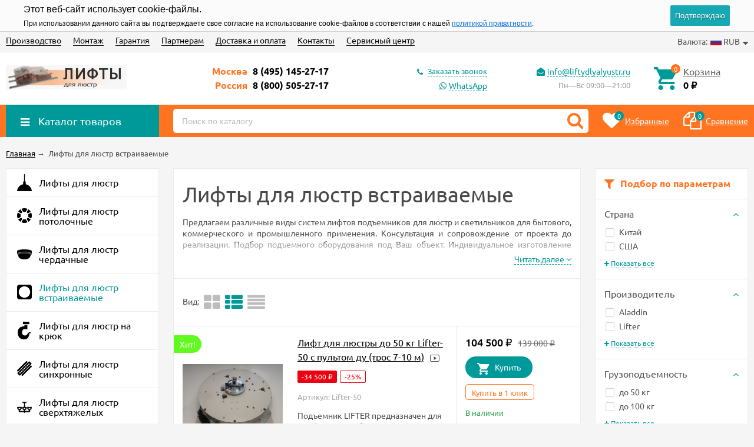

--- FILE ---
content_type: text/html; charset=utf-8
request_url: https://liftydlyalyustr.ru/category/lifty-dlya-lyustr-vstraivaemye/
body_size: 22185
content:
<!DOCTYPE html><html lang="ru"><head prefix="og: http://ogp.me/ns#"><meta http-equiv="Content-Type" content="text/html; charset=utf-8"/><meta name="viewport" content="width=device-width, initial-scale=1" /><meta http-equiv="X-UA-Compatible" content="IE=edge"><title>Лифты для люстр встраиваемые — купить лифт для люстры с креплением под потолочное пространство</title><meta name="Keywords" content="лифт для люстры, подъемник для люстры, лебедка для люстры, лифт-подъемник для люстры, лифт-система для люстр и светильников" /><meta name="Description" content="Лифты для люстр встраиваемые с креплением под потолочное пространство скрытого типа грузоподъемностью от 50 до 1134 кг, длина троса от 4 до 36,6 м имеют высокий уровень безопасности и оснащены защитой от случайного запуска и самопроизвольного опускания троса. Предлагаем надежные и качественные лифты-подъемники для люстр, которые имеют высокие эксплуатационные технические характеристики. Все модели сертифицированы и имеют гарантию качества до 36 месяцев. Действует гибкая система скидок для наших клиентов. Доставка подъемного оборудования по Москве и в регионы России." /><link rel="shortcut icon" href="/favicon.ico"/><link rel="alternate" type="application/rss+xml" title="Лифты для люстр" href="https://liftydlyalyustr.ru/blog/rss/"><style>@font-face {font-family: "Ionicons";src: url("/wa-data/public/site/themes/unishop/fonts/ionicons/ionicons.eot?v=2.0.0");src: url("/wa-data/public/site/themes/unishop/fonts/ionicons/ionicons.eot?v=2.0.0#iefix") format("embedded-opentype"),url("/wa-data/public/site/themes/unishop/fonts/ionicons/ionicons.ttf?v=2.0.0") format("truetype"),url("/wa-data/public/site/themes/unishop/fonts/ionicons/ionicons.woff?v=2.0.0") format("woff"),url("/wa-data/public/site/themes/unishop/fonts/ionicons/ionicons.svg?v=2.0.0#Ionicons") format("svg");font-weight: normal;font-style: normal;}@font-face {font-family: 'FontAwesome';src: url('/wa-data/public/site/themes/unishop/fonts/fontawesome/fontawesome-webfont.eot');src: url('/wa-data/public/site/themes/unishop/fonts/fontawesome/fontawesome-webfont.eot?#iefix') format('embedded-opentype'),url('/wa-data/public/site/themes/unishop/fonts/fontawesome/fontawesome-webfont.woff2') format('woff2'),url('/wa-data/public/site/themes/unishop/fonts/fontawesome/fontawesome-webfont.woff') format('woff'),url('/wa-data/public/site/themes/unishop/fonts/fontawesome/fontawesome-webfont.ttf') format('truetype'),url('/wa-data/public/site/themes/unishop/fonts/fontawesome/fontawesome-webfont.svg') format('svg');font-weight: normal;font-style: normal;}</style><script>var globalThemeSettings = {isMobile: 0,isFormStylerInit: 0};</script><!-- css --><meta name="theme-color" content="#ff7420"><style>.bs-color,.bs-color > a,.bs-color > a:hover,a.bs-color:hover,.star,.star-empty,.star-hover,.star-half,.categories-item_subs > li:after,.category-subcat_item:after,.categories-item_subs li:before,ul.menu-v > li ul li:before,.owl-prev:hover,.owl-next:hover,.bx-next:hover,.bx-prev:hover,.owl-prev,.owl-next,.mainpage-products-more,.bx-next,.bx-prev{color: #ff7420;}.bg-bs-color.header-nav-block-outer{background: #ff7420;}.call-b-header{background: #ff7420 !important;}.bg-bs-color,input[type="button"].bg-bs-color,input[type="submit"].bg-bs-color,.bx-pager-item>a.active,.owl-dot.active>span{background: #ff7420;}a.inline-link,.inline-link,.select-list li.selected a,.select-list li.selected,a:hover,.link:hover,a.selected,.selected > a,.link.selected,.sd-color,.sd-color > a,.select-list,.select-list a,.sd-color > a:hover,a.sd-color:hover,.jq-selectbox,.select-list,.jq-selectbox__dropdown li:hover,.reviews-branch .reviews-branch .review:before,.comments ul ul:before,.checkbox-styler.checked:before,.jq-checkbox.checked:before,.radio-styler.checked:before,.jq-radio.checked:before,a.filter-opt-color:before,.filter-item_title:after,.category-views__el.selected,.button-link,button.button-link,input[type=button].button-link,input[type=submit].button-link,.sidebar-cats_el a:hover,.sidebar-cats li.selected > a,.checkout-options li.selected h3{color: #009999;}.bg-sd-color,.button, .button.disabled:hover,button, button.disabled:hover,input[type=button], input[type=button].disabled:hover,input[type=submit], input[type=submit].disabled:hover,.filters .ui-widget-header,.filters .ui-state-default,.filters .ui-state-hover,.filters .ui-widget-content .ui-state-default,.filters .ui-widget-content .ui-state-hover,.compare-diff-all li.selected{background: #009999;}.call-b-input input[type="submit"]{background: #009999 !important;}.br-sd-color,.product_image-preview.selected{border-color: #009999;}.br-bs-color,.product-tile_action .pr-action.active,.tags.cloud a, .tags.tile a,.bx-pager-item>a,.owl-dot>span{border-color: #ff7420;}.br-top-bs-color,ul.br-top-bs-color{border-top-color: #ff7420;}.br-top-sd-color,ul.br-top-sd-color{border-top-color: #009999 !important;}input[type="text"],input[type="search"],input[type="email"],input[type="password"],input[type="number"],textarea,select,.jq-selectbox{border: 1px solid #d1d1d1;}.select-list,.cart-coupon-form input{border: 1px solid #009999;}.jq-selectbox__trigger-arrow{border-top: 5px solid #009999;border-right: 5px solid transparent;border-left: 5px solid transparent;}.jq-selectbox__dropdown,.select-list__items{border: 1px solid #009999;}.select-list .select-list_toggle a{border-right: 1px solid #009999;}.header_nav-sub > ul:before{border-bottom: 5px solid #ff7420;}input[type="button"].bg-bs-color:hover,input[type="submit"].bg-bs-color:hover{background: #ff7420;}.pagination li.selected a{color: #009999;}.link-btn{border-color: #009999;color: #009999;}.action-msg:after,.drop-down-wrap:after{border: 5px solid transparent;border-bottom: 5px solid #009999;}.add-to-favorite.active,.add-to-compare.active{color: #ff7420 !important;}.tabs_el.selected{border-top-color: #009999;}.step-header.current{color: #009999;}.step-header.is-done,.step-header.is-done:hover{color: #FFF;background: #009999;}.step-header, .step-header.current{border-color:  #009999;background: #FFF;}.storequickorder-button,.button-fastorder__sk-oneclick{color: #ff7420 !important;border-color: #ff7420 !important;}.wa-signup-form-wrapper input:focus,.wa-signup-form-wrapper select:focus,.wa-signup-form-wrapper textarea:focus,.wa-login-form-wrapper input:focus,.wa-login-form-wrapper select:focus,.wa-login-form-wrapper textarea:focus{border-color: #009999 !important;}.radio-styler.checked:before,.jq-radio.checked:before{background: #009999;}.cat-menu__el:hover > .cat-menu__el-caret,.subcat-menu__el:hover > .cat-menu__el-caret{color: #009999;}.carousel-vertical .bx-prev:after,.carousel-vertical .bx-next:after{color: #009999;}.slider-wrap--products .owl-next,.slider-wrap--products .owl-prev{color: #ff7420 !important;}.shop-push-modal__btn_blue{background: #ff7420 !important;border-color: #ff7420 !important;}.shop-push-subscribe,button.shop-push-subscribe{color: #ff7420 ;}.shop-sk-callback-block .mfp-close:hover {color: #009999;}.shop-sk-callback__slider .ui-slider-range{background: #009999;}.shop-sk-callback__slider .ui-slider-handle{color: #009999;}.tile-gallery._tile-active .tile-gallery__item:hover:before {background: #009999 !important;}.product_options .inline-select a{border: 1px solid #ff7420;color: #ff7420;}.product_options .inline-select a.selected{background: #ff7420;}.wa-product-edit-dialog .wa-cart-section .wa-features-wrapper .wa-feature-wrapper:not(.color) .wa-variants-list .wa-variant{border: 1px solid #ff7420 !important;color: #ff7420 !important;}.wa-product-edit-dialog .wa-cart-section .wa-features-wrapper .wa-feature-wrapper:not(.color) .wa-variants-list .wa-variant.selected{background: #ff7420 !important;}.brands-mainpage button.owl-prev:not(.disabled):hover,.brands-mainpage button.owl-next:not(.disabled):hover{color: #009999;}.product_image-preview--video a{color: #009999;}.swipebox-thumbs_el.active{border: 2px solid #009999;}.swipebox-thumbs_el--icon{color: #009999;}.protilegallery_wrapper .protilegallery_tiles .protilegallery_tile:hover:before{background: #009999 !important;}input.cartOS__couponButton,.cartOS__button{background: #009999 !important;}.onestep-cart input[name="use_affiliate"]{color: #009999;}.wa-order-form-wrapper .wa-step-region-section .wa-required,.wa-order-cart-wrapper .wa-cart-details .wa-coupon-section button.wa-button.transparent,.wa-order-cart-wrapper .wa-cart-details .wa-coupon-section input.wa-button.transparent,.wa-delivery-types-section .wa-types-list .wa-type-wrapper.is-active .wa-name:before,.wa-step-payment-section .wa-methods-list.wide .wa-method-wrapper.is-active .wa-payment-name:before{color: #009999 !important;}.wa-order-cart-wrapper .wa-cart-details .wa-price-section .wa-price-discount{color: #ff7420 !important;}html:not(.with-touch) .wa-quantity-box .wa-button:not(.is-disabled):hover{color: #009999 !important;}.wa-input:not(:disabled):focus,.wa-textarea:not(:disabled):focus,.wa-dropdown.is-opened > .wa-dropdown-toggle{border-color: #009999 !important;}.timeline > li > a{background: #ff7420;}.timeline ul li:before{border-left: 1px solid #ff7420;}.timeline ul li:after{border-top: 1px solid #ff7420;}</style><link href="/wa-data/public/site/themes/unishop/vendor.min.css?v3.1.2.1769077410" rel="stylesheet"/><link href="/wa-data/public/site/themes/unishop/unishop.css?v3.1.2.1769077410" rel="stylesheet"/><style>body{font-family: 'Ubuntu', sans-serif;}.ruble{font-family: 'Arial', sans-serif;} .badge.bestseller{  background: #61fa1f; }  .badge.new{  background: #f19200; }  .badge.low-price{  background: #00f6e7; } .product-tile_name{height: 40px;}.aside-wrap--plugin .menu-v li:nth-child(12) ~ li{display: none;}</style><style>@font-face {font-family: 'Ubuntu';font-style: italic;font-weight: 400;src: local('Ubuntu Italic'), local('Ubuntu-Italic'),url('/wa-data/public/site/themes/unishop/fonts/ubuntu/ubuntu-v15-latin_cyrillic-italic.woff2') format('woff2'),url('/wa-data/public/site/themes/unishop/fonts/ubuntu/ubuntu-v15-latin_cyrillic-italic.woff') format('woff');}@font-face {font-family: 'Ubuntu';font-style: normal;font-weight: 500;src: local('Ubuntu Medium'), local('Ubuntu-Medium'),url('/wa-data/public/site/themes/unishop/fonts/ubuntu/ubuntu-v15-latin_cyrillic-500.woff2') format('woff2'),url('/wa-data/public/site/themes/unishop/fonts/ubuntu/ubuntu-v15-latin_cyrillic-500.woff') format('woff');}@font-face {font-family: 'Ubuntu';font-style: normal;font-weight: 400;src: local('Ubuntu Regular'), local('Ubuntu-Regular'),url('/wa-data/public/site/themes/unishop/fonts/ubuntu/ubuntu-v15-latin_cyrillic-regular.woff2') format('woff2'),url('/wa-data/public/site/themes/unishop/fonts/ubuntu/ubuntu-v15-latin_cyrillic-regular.woff') format('woff');}@font-face {font-family: 'Ubuntu';font-style: italic;font-weight: 500;src: local('Ubuntu Medium Italic'), local('Ubuntu-MediumItalic'),url('/wa-data/public/site/themes/unishop/fonts/ubuntu/ubuntu-v15-latin_cyrillic-500italic.woff2') format('woff2'),url('/wa-data/public/site/themes/unishop/fonts/ubuntu/ubuntu-v15-latin_cyrillic-500italic.woff') format('woff');}@font-face {font-family: 'Ubuntu';font-style: normal;font-weight: 700;src: local('Ubuntu Bold'), local('Ubuntu-Bold'),url('/wa-data/public/site/themes/unishop/fonts/ubuntu/ubuntu-v15-latin_cyrillic-700.woff2') format('woff2'),url('/wa-data/public/site/themes/unishop/fonts/ubuntu/ubuntu-v15-latin_cyrillic-700.woff') format('woff');}@font-face {font-family: 'Ubuntu';font-style: italic;font-weight: 700;src: local('Ubuntu Bold Italic'), local('Ubuntu-BoldItalic'),url('/wa-data/public/site/themes/unishop/fonts/ubuntu/ubuntu-v15-latin_cyrillic-700italic.woff2') format('woff2'),url('/wa-data/public/site/themes/unishop/fonts/ubuntu/ubuntu-v15-latin_cyrillic-700italic.woff') format('woff');}</style><script src="/wa-data/public/site/themes/unishop/jquery.min.js?v3.1.2.1769077410"></script><!-- shop app css --><link href="/wa-data/public/shop/themes/unishop/unishop.shop.css?v3.1.2.1769077410" rel="stylesheet"/><!-- plugin hook: 'frontend_head' --><style></style><meta property="og:type" content="article" />
<meta property="og:title" content="Лифты для люстр встраиваемые — купить лифт для люстры с креплением под потолочное пространство" />
<meta property="og:description" content="Лифты для люстр встраиваемые с креплением под потолочное пространство скрытого типа грузоподъемностью от 50 до 1134 кг, длина троса от 4 до 36,6 м имеют высокий уровень безопасности и оснащены защитой от случайного запуска и самопроизвольного опускания троса. Предлагаем надежные и качественные лифты-подъемники для люстр, которые имеют высокие эксплуатационные технические характеристики. Все модели сертифицированы и имеют гарантию качества до 36 месяцев. Действует гибкая система скидок для наших клиентов. Доставка подъемного оборудования по Москве и в регионы России." />
<meta property="og:url" content="https://liftydlyalyustr.ru/category/lifty-dlya-lyustr-vstraivaemye/" />
</head><body class="no-touch bg-lightgrey"><div class="header_top"><div class="clearfix l-wrapper"><div class="float-right"><div class="header_currency js-drop-down-outer">Валюта:<span data-id="currency-list" class="js-btn-drop-down currency_item icon-after"><img src="/wa-data/public/site/themes/unishop/img/currency/RUB.png" alt="RUB" />RUB</span><div id="currency-list" class="js-drop-down-wrap currency_list"><div class="drop-down-wrap br-top-sd-color"><span data-value="RUB" class="js-currency currency_item bs-color"><img src="/wa-data/public/site/themes/unishop/img/currency/RUB.png" alt="RUB" />RUB</span><span data-value="USD" class="js-currency currency_item"><img src="/wa-data/public/site/themes/unishop/img/currency/USD.png" alt="USD" />USD</span><span data-value="EUR" class="js-currency currency_item"><img src="/wa-data/public/site/themes/unishop/img/currency/EUR.png" alt="EUR" />EUR</span></div></div><script>$(".js-currency").click(function () {var url = location.href;if (url.indexOf('?') == -1) {url += '?';} else {url += '&';}location.href = url + 'currency=' + $(this).data("value");});</script></div></div><div class="header_menu"><div data-id="header-nav" class="header_menu-btn icon-before js-nav-btn"></div><nav id="header-nav" class="header_nav"><ul class="js-resp-nav"><li class="js-resp-nav-el js-header-nav-el"><a href="/proizvodstvo/">Производство</a></li><li class="js-resp-nav-el js-header-nav-el"><a href="/montazh/">Монтаж</a></li><li class="js-resp-nav-el js-header-nav-el"><a href="/garantiya/">Гарантия</a></li><li class="js-resp-nav-el js-header-nav-el"><a href="/partneram/">Партнерам</a></li><li class="js-resp-nav-el js-header-nav-el"><a href="/dostavka-i-oplata/">Доставка и оплата</a></li><li class="js-resp-nav-el js-header-nav-el"><a href="/kontakty/">Контакты</a></li><li class="js-resp-nav-el js-header-nav-el"><a href="/servisnyy-tsentr/">Сервисный центр</a></li><li class="js-resp-nav-else js-header-nav-el header_nav-else hide"><span class="link">Еще</span> <i class="fa fa-caret-down"></i><div class="header_nav-sub js-header-nav-sub"><ul class="js-resp-subnav-else br-top-bs-color"></ul></div></li></ul></nav></div></div></div><header class="header"><div class="l-wrapper header_inner"><div class="header_left"><a class="header_logo" href="/"><img class="js-logo-retina" data-at2x="/wa-data/public/site/themes/unishop/img/logo@2x.jpg?v1700344501" src="/wa-data/public/site/themes/unishop/img/logo.jpg?v1700344501" alt="Лифты для люстр" id="logo" /></a></div><div class="header_right"><div class="header_contacts">
                        <div class="header_phone bs-color">Москва <a href="tel:+74951452717" class="tel">8 (495) 145-27-17</a></div>
            <div class="header_phone bs-color">Россия <a href="tel:88005052717" class="tel">8 (800) 505-27-17</a></div>
                
    

        
    </div><div class="header_address">
 
 
            <div class="header_callback sd-color">
           <i class="fa fa-phone icon" aria-hidden="true"></i> 
                           <span class="js-sk-callback-open contacts-callback-btn link-half">Заказать звонок</span>
                   </div>
      <i class="fa fa-whatsapp icon"></i><a href="https://api.whatsapp.com/send?phone=79299417585" target="_blank" class="mail-h">WhatsApp</a>
</div><div class="header_resh">
   <i class="fa fa-envelope-open icon"></i><a href="mailto:info@liftydlyalyustr.ru" class="mail-h">info@liftydlyalyustr.ru</a><br>
            <div class="header_hours">
            Пн—Вс                            09:00—21:00
                    </div>
    </div><div class="header_cart js-preview-cart js-header-cart"  data-url="/cart/"><a href="/order/"><div class="header_cart-icon"><i class="icon ion-android-cart sd-color"></i><span class="js-cart-preview-count header_cart-count bg-bs-color">0</span></div><div class="header_cart-content"><span class="link">Корзина</span><div class="header_cart-total js-cart-preview-total">0 <span class="ruble">₽</span></div></div></a><div class="action-msg-wrap action-msg-wrap--cart js-action-msg"><div class="action-msg br-top-sd-color shadow">Товар добавлен в корзину!</div></div><div class="js-cart-popup cart-popup"></div></div></div></div></header><div class="header-nav-block-outer bg-bs-color js-content-move"><div class="header-nav-block l-wrapper"><div class=" display-table"><div class="header-nav-categories js-drop-down-outer"><div data-id="header-nav-categories" class="js-btn-drop-down header-nav-categories-btn bg-sd-color icon-before">Каталог товаров</div></div><div class="header-nav-search js-header-search"><i class="btn header-nav-search_btn-show icon-before js-show-header-nav-search"></i><form method="get" action="/search/" class="js-header-nav-search header-nav-search_form"><div class="search-input"><input class="header-nav-search-input js-search-auto" autocomplete="off" type="text" name="query" value="" placeholder="Поиск по каталогу" /><div class="search-auto-result js-search-auto-result"></div><i class="fa fa-search btn bs-color js-submit-form"></i></div></form></div><div class="header-nav-custom-pr"><div class="js-preview-favorite custom-pr"><a class="js-products-list-link" href="/search/?list=favorites"><div class="custom-pr_icon bs-color"><i class="fa fa-heart icon"></i><span class="js-products-list-count custom-pr_short-count bg-sd-color">0</span></div><div class="custom-pr_content"><span class="link custom-pr_title">Избранные</span></div></a><div class="action-msg-wrap js-action-msg"><div class="action-msg br-top-sd-color shadow">Товар добавлен в список избранных</div></div></div><div class="js-preview-compare custom-pr"><a class="js-products-list-link" href="/compare/"><div class="custom-pr_icon bs-color"><i class="fa fa-files-o icon "></i><span class="js-products-list-count custom-pr_short-count bg-sd-color">0</span></div><div class="custom-pr_content"><span class="link custom-pr_title">Сравнение</span></div></a><div class="action-msg-wrap js-action-msg"><div class="action-msg br-top-sd-color shadow" >Товар добавлен в список сравнения</div></div></div></div></div><div id="header-nav-categories" data-delay="1" class="header-nav-categories_wrap js-drop-down-wrap" data-retina="" data-lazy="1"><div class="js-bg categories-nav-bg mfp-bg mfp-ready"></div><div class="drop-down-wrap"><div class="cat-menu js-catmenu-wrap"><div class=" cat-menu__el position-relative "><a class="cat-menu__el-link" href="/category/lifty-dlya-lyustr/"><div class="cat-menu__el-icon"><img class="js-cat-menu-image" alt="Лифты для люстр" src="/wa-data/public/site/themes/unishop/img/lazy-image.png" data-src="/wa-data/public/site/themes/unishop1/img/image/1.png" /></div><div class="cat-menu__el-title">Лифты для люстр</div></a></div><div class=" cat-menu__el position-relative "><a class="cat-menu__el-link" href="/category/lifty-dlya-lyustr-potolochnye/"><div class="cat-menu__el-icon"><img class="js-cat-menu-image" alt="Лифты для люстр потолочные" src="/wa-data/public/site/themes/unishop/img/lazy-image.png" data-src="/wa-data/public/site/themes/unishop1/img/image/3.png" /></div><div class="cat-menu__el-title">Лифты для люстр потолочные</div></a></div><div class=" cat-menu__el position-relative "><a class="cat-menu__el-link" href="/category/lifty-dlya-lyustr-cherdachnye/"><div class="cat-menu__el-icon"><img class="js-cat-menu-image" alt="Лифты для люстр чердачные" src="/wa-data/public/site/themes/unishop/img/lazy-image.png" data-src="/wa-data/public/site/themes/unishop1/img/image/10.png" /></div><div class="cat-menu__el-title">Лифты для люстр чердачные</div></a></div><div class=" cat-menu__el position-relative "><a class="cat-menu__el-link" href="/category/lifty-dlya-lyustr-vstraivaemye/"><div class="cat-menu__el-icon"><img class="js-cat-menu-image" alt="Лифты для люстр встраиваемые" src="/wa-data/public/site/themes/unishop/img/lazy-image.png" data-src="/wa-data/public/site/themes/unishop1/img/image/4.png" /></div><div class="cat-menu__el-title">Лифты для люстр встраиваемые</div></a></div><div class=" cat-menu__el position-relative "><a class="cat-menu__el-link" href="/category/lifty-dlya-lyustr-na-kryuk/"><div class="cat-menu__el-icon"><img class="js-cat-menu-image" alt="Лифты для люстр на крюк" src="/wa-data/public/site/themes/unishop/img/lazy-image.png" data-src="/wa-data/public/site/themes/unishop1/img/image/5.png" /></div><div class="cat-menu__el-title">Лифты для люстр на крюк</div></a></div><div class=" cat-menu__el position-relative "><a class="cat-menu__el-link" href="/category/lifty-dlya-lyustr-sinkhronnye/"><div class="cat-menu__el-icon"><img class="js-cat-menu-image" alt="Лифты для люстр синхронные" src="/wa-data/public/site/themes/unishop/img/lazy-image.png" data-src="/wa-data/public/site/themes/unishop1/img/image/11.png" /></div><div class="cat-menu__el-title">Лифты для люстр синхронные</div></a></div><div class=" cat-menu__el position-relative "><a class="cat-menu__el-link" href="/category/lifty-dlya-lyustr-sverkhtyazhelykh/"><div class="cat-menu__el-icon"><img class="js-cat-menu-image" alt="Лифты для люстр сверхтяжелых" src="/wa-data/public/site/themes/unishop/img/lazy-image.png" data-src="/wa-data/public/site/themes/unishop1/img/image/7.png" /></div><div class="cat-menu__el-title">Лифты для люстр сверхтяжелых</div></a></div><div class=" cat-menu__el position-relative "><a class="cat-menu__el-link" href="/category/lifty-dlya-lyustr-promyshlennye/"><div class="cat-menu__el-icon"><img class="js-cat-menu-image" alt="Лифты для люстр промышленные" src="/wa-data/public/site/themes/unishop/img/lazy-image.png" data-src="/wa-data/public/site/themes/unishop1/img/image/8.png" /></div><div class="cat-menu__el-title">Лифты для люстр промышленные</div></a></div><div class="js-cat-subs-disclosed has-subs cat-menu__el position-relative "><i class="js-catmenu-el-caret cat-menu__el-caret fa"></i><div class="cat-menu__el-link"><span class="cat-menu__el-title cat-menu__el-title--else bs-color">Еще категории</span></div><div class="subcat-menu cols-1 subcat-menu--disclosed js-submenu"><div class="subcat_cols"><div class=""></div> <!--  .subcat_col --><div class="subcat_col"><div class="subcat-disclosed__el align-center"><div class="subcat-disclosed__el-name"><a  href="/category/lifty-dlya-lyustr-pod-zakaz/">Лифты для люстр под заказ</a></div><a href="/category/lifty-dlya-lyustr-pod-zakaz/" class="subcat-disclosed__el-img"><img class="js-cat-submenu-image" src="/wa-data/public/site/themes/unishop/img/lazy-image.png" data-src="/wa-data/public/site/themes/unishop1/img/image/2000n.jpg" alt="Лифты для люстр под заказ" /></a></div></div></div></div></div><div class="js-cat-subs-disclosed has-subs cat-menu__el cat-menu__el--brands position-relative "><i class="js-catmenu-el-caret cat-menu__el-caret fa"></i><a class="cat-menu__el-link" href="/brands/"><span class="cat-menu__el-title bold sd-color">Бренды</span></a><div class="subcat-menu cols-4 subcat-menu--disclosed js-submenu"><div class="subcat_cols"><div class="subcat_col"><div class="subcat-disclosed__el-name"><a title="Aladdin" href="/brand/Aladdin/">Aladdin</a></div></div><div class="subcat_col"><div class="subcat-disclosed__el-name"><a title="Lifter" href="/brand/Lifter/">Lifter</a></div></div><div class="subcat_col"><div class="subcat-disclosed__el-name"><a title="LIFTEL" href="/brand/LIFTEL/">LIFTEL</a></div></div><div class="subcat_col"><div class="subcat-disclosed__el-name"><a title="Reel Tech" href="/brand/Reel-Tech/">Reel Tech</a></div></div><div class="subcat_col"><div class="subcat-disclosed__el-name"><a title="MW Light" href="/brand/MW-Light/">MW Light</a></div></div></div></div></div></div></div></div></div></div><div class="wrapper-inner clearfix"><div class="l-wrapper"><main id="main-content"><!-- internal navigation breadcrumbs --><ul class="breadcrumbs" itemscope itemtype="http://schema.org/BreadcrumbList"><li itemscope itemprop="itemListElement" itemtype="http://schema.org/ListItem"><a itemprop="item" href="/"><span itemprop="name">Главная</span></a> <span class="rarr">&rarr;</span> <meta itemprop="position" content="1" /></li><li>Лифты для люстр встраиваемые</li></ul><!-- plugin hook: 'frontend_header' -->  <div class="cols-3"><div class="sidebars-outer"><aside class="right-sidebar js-right-sidebar"><div class="aside-wrap filters js-filters js-ajax"><div class="aside-wrap_head aside-wrap_head--icon bs-color"><i class="aside-wrap_btn icon-after sd-color js-nav-btn" data-id="filter-body"></i><i class="fa fa-filter icon"></i><div class="aside-wrap_title">Подбор по параметрам</div></div><form id="filter-body" class="filters-body js-filter-body" method="get" action="/category/lifty-dlya-lyustr-vstraivaemye/"><div data-code="strana" class="js-filter-item filter-item"><div class="filter-item_title icon-after js-filter-title">Страна</div><div class="filter-item_opts js-filter-options"><label class="filter-item_opts-el filter-opt_el"><span class="js-checkbox-styler checkbox-styler"><input class="js-checkbox-styler-input" type="checkbox" name="strana[]"  value="30"></span>Китай</label><label class="filter-item_opts-el filter-opt_el"><span class="js-checkbox-styler checkbox-styler"><input class="js-checkbox-styler-input" type="checkbox" name="strana[]"  value="92"></span>США</label><label class="filter-item_opts-el  js-filter-options-el filter-opt_el hide"><span class="js-checkbox-styler checkbox-styler"><input class="js-checkbox-styler-input" type="checkbox" name="strana[]"  value="151"></span>Россия</label><div data-max-show-params="2" class="filter-item_opts-el filter-opt-show-btn js-filter-options-show-all sd-color"><span class="link-half link-half--act">Показать все</span></div></div></div><div data-code="proizvoditel" class="js-filter-item filter-item"><div class="filter-item_title icon-after js-filter-title">Производитель</div><div class="filter-item_opts js-filter-options"><label class="filter-item_opts-el filter-opt_el"><span class="js-checkbox-styler checkbox-styler"><input class="js-checkbox-styler-input" type="checkbox" name="proizvoditel[]"  value="13"></span>Aladdin</label><label class="filter-item_opts-el filter-opt_el"><span class="js-checkbox-styler checkbox-styler"><input class="js-checkbox-styler-input" type="checkbox" name="proizvoditel[]"  value="15"></span>Lifter</label><label class="filter-item_opts-el  js-filter-options-el filter-opt_el hide"><span class="js-checkbox-styler checkbox-styler"><input class="js-checkbox-styler-input" type="checkbox" name="proizvoditel[]"  value="16"></span>LIFTEL</label><label class="filter-item_opts-el  js-filter-options-el filter-opt_el hide"><span class="js-checkbox-styler checkbox-styler"><input class="js-checkbox-styler-input" type="checkbox" name="proizvoditel[]"  value="17"></span>MW Light</label><div data-max-show-params="2" class="filter-item_opts-el filter-opt-show-btn js-filter-options-show-all sd-color"><span class="link-half link-half--act">Показать все</span></div></div></div><div data-code="gruzopodemnost" class="js-filter-item filter-item"><div class="filter-item_title icon-after js-filter-title">Грузоподъемность</div><div class="filter-item_opts js-filter-options"><label class="filter-item_opts-el filter-opt_el"><span class="js-checkbox-styler checkbox-styler"><input class="js-checkbox-styler-input" type="checkbox" name="gruzopodemnost[]"  value="31"></span>до 50 кг</label><label class="filter-item_opts-el filter-opt_el"><span class="js-checkbox-styler checkbox-styler"><input class="js-checkbox-styler-input" type="checkbox" name="gruzopodemnost[]"  value="38"></span>до 100 кг</label><label class="filter-item_opts-el  js-filter-options-el filter-opt_el hide"><span class="js-checkbox-styler checkbox-styler"><input class="js-checkbox-styler-input" type="checkbox" name="gruzopodemnost[]"  value="40"></span>до 150 кг</label><label class="filter-item_opts-el  js-filter-options-el filter-opt_el hide"><span class="js-checkbox-styler checkbox-styler"><input class="js-checkbox-styler-input" type="checkbox" name="gruzopodemnost[]"  value="43"></span>до 250 кг</label><label class="filter-item_opts-el  js-filter-options-el filter-opt_el hide"><span class="js-checkbox-styler checkbox-styler"><input class="js-checkbox-styler-input" type="checkbox" name="gruzopodemnost[]"  value="46"></span>до 350 кг</label><label class="filter-item_opts-el  js-filter-options-el filter-opt_el hide"><span class="js-checkbox-styler checkbox-styler"><input class="js-checkbox-styler-input" type="checkbox" name="gruzopodemnost[]"  value="49"></span>до 450 кг</label><label class="filter-item_opts-el  js-filter-options-el filter-opt_el hide"><span class="js-checkbox-styler checkbox-styler"><input class="js-checkbox-styler-input" type="checkbox" name="gruzopodemnost[]"  value="53"></span>до 50 кг с функцией вращения вокруг своей оси на 360°</label><label class="filter-item_opts-el  js-filter-options-el filter-opt_el hide"><span class="js-checkbox-styler checkbox-styler"><input class="js-checkbox-styler-input" type="checkbox" name="gruzopodemnost[]"  value="54"></span>до 100 кг с функцией вращения вокруг своей оси на 360°</label><label class="filter-item_opts-el  js-filter-options-el filter-opt_el hide"><span class="js-checkbox-styler checkbox-styler"><input class="js-checkbox-styler-input" type="checkbox" name="gruzopodemnost[]"  value="55"></span>до 150 кг с функцией вращения вокруг своей оси на 360°</label><label class="filter-item_opts-el  js-filter-options-el filter-opt_el hide"><span class="js-checkbox-styler checkbox-styler"><input class="js-checkbox-styler-input" type="checkbox" name="gruzopodemnost[]"  value="57"></span>до 250 кг с функцией вращения вокруг своей оси на 360°</label><label class="filter-item_opts-el  js-filter-options-el filter-opt_el hide"><span class="js-checkbox-styler checkbox-styler"><input class="js-checkbox-styler-input" type="checkbox" name="gruzopodemnost[]"  value="58"></span>до 350 кг с функцией вращения вокруг своей оси на 360°</label><label class="filter-item_opts-el  js-filter-options-el filter-opt_el hide"><span class="js-checkbox-styler checkbox-styler"><input class="js-checkbox-styler-input" type="checkbox" name="gruzopodemnost[]"  value="59"></span>до 450 кг с функцией вращения вокруг своей оси на 360°</label><label class="filter-item_opts-el  js-filter-options-el filter-opt_el hide"><span class="js-checkbox-styler checkbox-styler"><input class="js-checkbox-styler-input" type="checkbox" name="gruzopodemnost[]"  value="60"></span>до 15 кг</label><label class="filter-item_opts-el  js-filter-options-el filter-opt_el hide"><span class="js-checkbox-styler checkbox-styler"><input class="js-checkbox-styler-input" type="checkbox" name="gruzopodemnost[]"  value="93"></span>до 90 кг</label><label class="filter-item_opts-el  js-filter-options-el filter-opt_el hide"><span class="js-checkbox-styler checkbox-styler"><input class="js-checkbox-styler-input" type="checkbox" name="gruzopodemnost[]"  value="98"></span>до 136 кг</label><label class="filter-item_opts-el  js-filter-options-el filter-opt_el hide"><span class="js-checkbox-styler checkbox-styler"><input class="js-checkbox-styler-input" type="checkbox" name="gruzopodemnost[]"  value="99"></span>до 318 кг</label><label class="filter-item_opts-el  js-filter-options-el filter-opt_el hide"><span class="js-checkbox-styler checkbox-styler"><input class="js-checkbox-styler-input" type="checkbox" name="gruzopodemnost[]"  value="109"></span>до 454 кг</label><label class="filter-item_opts-el  js-filter-options-el filter-opt_el hide"><span class="js-checkbox-styler checkbox-styler"><input class="js-checkbox-styler-input" type="checkbox" name="gruzopodemnost[]"  value="166"></span>до 180 кг</label><label class="filter-item_opts-el  js-filter-options-el filter-opt_el hide"><span class="js-checkbox-styler checkbox-styler"><input class="js-checkbox-styler-input" type="checkbox" name="gruzopodemnost[]"  value="167"></span>до 300 кг</label><label class="filter-item_opts-el  js-filter-options-el filter-opt_el hide"><span class="js-checkbox-styler checkbox-styler"><input class="js-checkbox-styler-input" type="checkbox" name="gruzopodemnost[]"  value="169"></span>до 400 кг</label><label class="filter-item_opts-el  js-filter-options-el filter-opt_el hide"><span class="js-checkbox-styler checkbox-styler"><input class="js-checkbox-styler-input" type="checkbox" name="gruzopodemnost[]"  value="170"></span>до 500 кг</label><label class="filter-item_opts-el  js-filter-options-el filter-opt_el hide"><span class="js-checkbox-styler checkbox-styler"><input class="js-checkbox-styler-input" type="checkbox" name="gruzopodemnost[]"  value="180"></span>до 1000 кг - до 1 тонны</label><label class="filter-item_opts-el  js-filter-options-el filter-opt_el hide"><span class="js-checkbox-styler checkbox-styler"><input class="js-checkbox-styler-input" type="checkbox" name="gruzopodemnost[]"  value="181"></span>до 1100 кг - до 1.1 тонны</label><label class="filter-item_opts-el  js-filter-options-el filter-opt_el hide"><span class="js-checkbox-styler checkbox-styler"><input class="js-checkbox-styler-input" type="checkbox" name="gruzopodemnost[]"  value="182"></span>до 1200 кг - до 1.2 тонны</label><label class="filter-item_opts-el  js-filter-options-el filter-opt_el hide"><span class="js-checkbox-styler checkbox-styler"><input class="js-checkbox-styler-input" type="checkbox" name="gruzopodemnost[]"  value="183"></span>до 2000 кг - до 2 тонн</label><label class="filter-item_opts-el  js-filter-options-el filter-opt_el hide"><span class="js-checkbox-styler checkbox-styler"><input class="js-checkbox-styler-input" type="checkbox" name="gruzopodemnost[]"  value="197"></span>до 500 кг - до 0.5 тонны</label><label class="filter-item_opts-el  js-filter-options-el filter-opt_el hide"><span class="js-checkbox-styler checkbox-styler"><input class="js-checkbox-styler-input" type="checkbox" name="gruzopodemnost[]"  value="198"></span>до 600 кг - до 0.6 тонны</label><label class="filter-item_opts-el  js-filter-options-el filter-opt_el hide"><span class="js-checkbox-styler checkbox-styler"><input class="js-checkbox-styler-input" type="checkbox" name="gruzopodemnost[]"  value="199"></span>до 700 кг - 0.7 тонны</label><label class="filter-item_opts-el  js-filter-options-el filter-opt_el hide"><span class="js-checkbox-styler checkbox-styler"><input class="js-checkbox-styler-input" type="checkbox" name="gruzopodemnost[]"  value="200"></span>до 800 кг - до 0.8 тонны</label><label class="filter-item_opts-el  js-filter-options-el filter-opt_el hide"><span class="js-checkbox-styler checkbox-styler"><input class="js-checkbox-styler-input" type="checkbox" name="gruzopodemnost[]"  value="201"></span>до 900 кг - до 0.9 тонны</label><label class="filter-item_opts-el  js-filter-options-el filter-opt_el hide"><span class="js-checkbox-styler checkbox-styler"><input class="js-checkbox-styler-input" type="checkbox" name="gruzopodemnost[]"  value="212"></span>до 30 кг</label><label class="filter-item_opts-el  js-filter-options-el filter-opt_el hide"><span class="js-checkbox-styler checkbox-styler"><input class="js-checkbox-styler-input" type="checkbox" name="gruzopodemnost[]"  value="224"></span>до 200 кг</label><label class="filter-item_opts-el  js-filter-options-el filter-opt_el hide"><span class="js-checkbox-styler checkbox-styler"><input class="js-checkbox-styler-input" type="checkbox" name="gruzopodemnost[]"  value="271"></span>до 1134 кг</label><label class="filter-item_opts-el  js-filter-options-el filter-opt_el hide"><span class="js-checkbox-styler checkbox-styler"><input class="js-checkbox-styler-input" type="checkbox" name="gruzopodemnost[]"  value="303"></span>до 200 кг с функцией вращения вокруг своей оси на 360°</label><label class="filter-item_opts-el  js-filter-options-el filter-opt_el hide"><span class="js-checkbox-styler checkbox-styler"><input class="js-checkbox-styler-input" type="checkbox" name="gruzopodemnost[]"  value="304"></span>до 300 кг с функцией вращения вокруг своей оси на 360°</label><label class="filter-item_opts-el  js-filter-options-el filter-opt_el hide"><span class="js-checkbox-styler checkbox-styler"><input class="js-checkbox-styler-input" type="checkbox" name="gruzopodemnost[]"  value="305"></span>до 400 кг с функцией вращения вокруг своей оси на 360°</label><label class="filter-item_opts-el  js-filter-options-el filter-opt_el hide"><span class="js-checkbox-styler checkbox-styler"><input class="js-checkbox-styler-input" type="checkbox" name="gruzopodemnost[]"  value="306"></span>до 500 кг с функцией вращения вокруг своей оси на 360°</label><label class="filter-item_opts-el  js-filter-options-el filter-opt_el hide"><span class="js-checkbox-styler checkbox-styler"><input class="js-checkbox-styler-input" type="checkbox" name="gruzopodemnost[]"  value="307"></span>до 150 кг с вращением вокруг своей оси на 360 градусов</label><label class="filter-item_opts-el  js-filter-options-el filter-opt_el hide"><span class="js-checkbox-styler checkbox-styler"><input class="js-checkbox-styler-input" type="checkbox" name="gruzopodemnost[]"  value="308"></span>до 250 кг с вращением вокруг своей оси на 360 градусов</label><label class="filter-item_opts-el  js-filter-options-el filter-opt_el hide"><span class="js-checkbox-styler checkbox-styler"><input class="js-checkbox-styler-input" type="checkbox" name="gruzopodemnost[]"  value="309"></span>до 100 кг с вращением вокруг своей оси на 360 градусов</label><label class="filter-item_opts-el  js-filter-options-el filter-opt_el hide"><span class="js-checkbox-styler checkbox-styler"><input class="js-checkbox-styler-input" type="checkbox" name="gruzopodemnost[]"  value="310"></span>до 50 кг с вращением вокруг своей оси на 360 градусов</label><div data-max-show-params="2" class="filter-item_opts-el filter-opt-show-btn js-filter-options-show-all sd-color"><span class="link-half link-half--act">Показать все</span></div></div></div><div class="filter-item filter-item--btns"><input type="submit" class="bg-bs-color" value="Показать"><a class="filter-reset icon-before" href="/category/lifty-dlya-lyustr-vstraivaemye/">Очистить</a></div></form></div><div class="aside-wrap compare-products"><div class="aside-wrap_head aside-wrap_head--icon bs-color"><i class="fa fa-files-o icon"></i><div class="aside-wrap_title">Товары в сравнении</div></div><div class="js-compare-products-full display_none"><div class="js-compare-products-list aside-wrap_content"><div class="js-compare-template sidebar-product display_none"><a class="sidebar-product_img js-compare-img" href=""></a><div class="sidebar-product_content "><a class="sidebar-product_name js-compare-name" href=""></a><div><span class="js-add-to-compare active sidebar-product_remove icon-before">Удалить</span></div></div></div></div><div class="aside-wrap_bottom sd-color"><a class="js-sidebar-compare-link" href="/compare/">Перейти к сравнению</a> &rarr;</div></div><div class="js-compare-products-empty aside-wrap_content">Товаров в сравнении нет</div></div><!-- plugin hook: 'frontend_nav' --><div class="aside-wrap aside-wrap--plugin js-nav-sidebar-wrap"><div class="aside-wrap_head bs-color">Бренды</div><div class="js-list aside-wrap_productbrands-plugin"><ul class="menu-v brands">
    <li >
        <a href="/brand/Aladdin/" title="Aladdin">Aladdin</a>
    </li>
    <li >
        <a href="/brand/Lifter/" title="Lifter">Lifter</a>
    </li>
    <li >
        <a href="/brand/LIFTEL/" title="LIFTEL">LIFTEL</a>
    </li>
    <li >
        <a href="/brand/Reel-Tech/" title="Reel Tech">Reel Tech</a>
    </li>
    <li >
        <a href="/brand/MW-Light/" title="MW Light">MW Light</a>
    </li>
</ul>
<span class="show-all-btn show-all-btn--plugins hide sd-color js-nav-sidebar-show"><i class="fa fa-plus icon js-icon-plus" aria-hidden="true"></i><i class="fa fa-minus icon js-icon-minus hide" aria-hidden="true"></i><span class="link-half link-half--act">Показать все</span></span></div></div><div class="js-tags tags tags--sidebar cloud"><a class="bs-color " href="/tag/%D0%9B%D0%B8%D1%84%D1%82%D1%8B+%D0%B4%D0%BB%D1%8F+%D0%BB%D1%8E%D1%81%D1%82%D1%80/">Лифты для люстр</a><a class="bs-color " href="/tag/%D0%9B%D0%B8%D1%84%D1%82%D1%8B+%D0%B4%D0%BB%D1%8F+%D0%BB%D1%8E%D1%81%D1%82%D1%80+%D0%B2%D1%81%D1%82%D1%80%D0%B0%D0%B8%D0%B2%D0%B0%D0%B5%D0%BC%D1%8B%D0%B5/">Лифты для люстр встраиваемые</a><a class="bs-color " href="/tag/%D0%9B%D0%B8%D1%84%D1%82%D1%8B+%D0%B4%D0%BB%D1%8F+%D0%BB%D1%8E%D1%81%D1%82%D1%80+%D0%BD%D0%B0+%D0%BA%D1%80%D1%8E%D0%BA/">Лифты для люстр на крюк</a><a class="bs-color " href="/tag/%D0%9B%D0%B8%D1%84%D1%82%D1%8B+%D0%B4%D0%BB%D1%8F+%D0%BB%D1%8E%D1%81%D1%82%D1%80+%D0%BF%D0%BE%D0%B4+%D0%B7%D0%B0%D0%BA%D0%B0%D0%B7/">Лифты для люстр под заказ</a><a class="bs-color " href="/tag/%D0%9B%D0%B8%D1%84%D1%82%D1%8B+%D0%B4%D0%BB%D1%8F+%D0%BB%D1%8E%D1%81%D1%82%D1%80+%D0%BF%D0%BE%D1%82%D0%BE%D0%BB%D0%BE%D1%87%D0%BD%D1%8B%D0%B5/">Лифты для люстр потолочные</a><a class="bs-color " href="/tag/%D0%9B%D0%B8%D1%84%D1%82%D1%8B+%D0%B4%D0%BB%D1%8F+%D0%BB%D1%8E%D1%81%D1%82%D1%80+%D0%BF%D1%80%D0%BE%D0%BC%D1%8B%D1%88%D0%BB%D0%B5%D0%BD%D0%BD%D1%8B%D0%B5/">Лифты для люстр промышленные</a><a class="bs-color " href="/tag/%D0%9B%D0%B8%D1%84%D1%82%D1%8B+%D0%B4%D0%BB%D1%8F+%D0%BB%D1%8E%D1%81%D1%82%D1%80+%D1%81%D0%B2%D0%B5%D1%80%D1%85%D1%82%D1%8F%D0%B6%D0%B5%D0%BB%D1%8B%D1%85/">Лифты для люстр сверхтяжелых</a><a class="bs-color " href="/tag/%D0%9B%D0%B8%D1%84%D1%82%D1%8B+%D0%B4%D0%BB%D1%8F+%D0%BB%D1%8E%D1%81%D1%82%D1%80+%D1%81%D0%B8%D0%BD%D1%85%D1%80%D0%BE%D0%BD%D0%BD%D1%8B%D0%B5/">Лифты для люстр синхронные</a><a class="bs-color " href="/tag/%D0%9B%D0%B8%D1%84%D1%82%D1%8B+%D0%B4%D0%BB%D1%8F+%D0%BB%D1%8E%D1%81%D1%82%D1%80+%D1%87%D0%B5%D1%80%D0%B4%D0%B0%D1%87%D0%BD%D1%8B%D0%B5/">Лифты для люстр чердачные</a></div></aside><aside class="left-sidebar js-left-sidebar"><div class="aside-wrap sidebar-categories"><ul class="js-sidebar-cats sidebar-cats" data-retina="" data-lazy="1"><li class="sidebar-cats_el"><a class="sidebar-cats_link" href="/category/lifty-dlya-lyustr/"><div class="sidebar-cats_icon"><img class="js-sidebar-cat-image" src="/wa-data/public/shop/themes/unishop/img/lazy-image.png" alt="Лифты для люстр" data-src="/wa-data/public/site/themes/unishop1/img/image/1.png" /></div><div class="sidebar-cats_title">Лифты для люстр</div></a></li><li class="sidebar-cats_el"><a class="sidebar-cats_link" href="/category/lifty-dlya-lyustr-potolochnye/"><div class="sidebar-cats_icon"><img class="js-sidebar-cat-image" src="/wa-data/public/shop/themes/unishop/img/lazy-image.png" alt="Лифты для люстр потолочные" data-src="/wa-data/public/site/themes/unishop1/img/image/3.png" /></div><div class="sidebar-cats_title">Лифты для люстр потолочные</div></a></li><li class="sidebar-cats_el"><a class="sidebar-cats_link" href="/category/lifty-dlya-lyustr-cherdachnye/"><div class="sidebar-cats_icon"><img class="js-sidebar-cat-image" src="/wa-data/public/shop/themes/unishop/img/lazy-image.png" alt="Лифты для люстр чердачные" data-src="/wa-data/public/site/themes/unishop1/img/image/10.png" /></div><div class="sidebar-cats_title">Лифты для люстр чердачные</div></a></li><li class="sidebar-cats_el selected"><a class="sidebar-cats_link" href="/category/lifty-dlya-lyustr-vstraivaemye/"><div class="sidebar-cats_icon"><img class="js-sidebar-cat-image" src="/wa-data/public/shop/themes/unishop/img/lazy-image.png" alt="Лифты для люстр встраиваемые" data-src="/wa-data/public/site/themes/unishop1/img/image/4.png" /></div><div class="sidebar-cats_title">Лифты для люстр встраиваемые</div></a></li><li class="sidebar-cats_el"><a class="sidebar-cats_link" href="/category/lifty-dlya-lyustr-na-kryuk/"><div class="sidebar-cats_icon"><img class="js-sidebar-cat-image" src="/wa-data/public/shop/themes/unishop/img/lazy-image.png" alt="Лифты для люстр на крюк" data-src="/wa-data/public/site/themes/unishop1/img/image/5.png" /></div><div class="sidebar-cats_title">Лифты для люстр на крюк</div></a></li><li class="sidebar-cats_el"><a class="sidebar-cats_link" href="/category/lifty-dlya-lyustr-sinkhronnye/"><div class="sidebar-cats_icon"><img class="js-sidebar-cat-image" src="/wa-data/public/shop/themes/unishop/img/lazy-image.png" alt="Лифты для люстр синхронные" data-src="/wa-data/public/site/themes/unishop1/img/image/11.png" /></div><div class="sidebar-cats_title">Лифты для люстр синхронные</div></a></li><li class="sidebar-cats_el"><a class="sidebar-cats_link" href="/category/lifty-dlya-lyustr-sverkhtyazhelykh/"><div class="sidebar-cats_icon"><img class="js-sidebar-cat-image" src="/wa-data/public/shop/themes/unishop/img/lazy-image.png" alt="Лифты для люстр сверхтяжелых" data-src="/wa-data/public/site/themes/unishop1/img/image/7.png" /></div><div class="sidebar-cats_title">Лифты для люстр сверхтяжелых</div></a></li><li class="sidebar-cats_el"><a class="sidebar-cats_link" href="/category/lifty-dlya-lyustr-promyshlennye/"><div class="sidebar-cats_icon"><img class="js-sidebar-cat-image" src="/wa-data/public/shop/themes/unishop/img/lazy-image.png" alt="Лифты для люстр промышленные" data-src="/wa-data/public/site/themes/unishop1/img/image/8.png" /></div><div class="sidebar-cats_title">Лифты для люстр промышленные</div></a></li><li class="sidebar-cats_el"><a class="sidebar-cats_link" href="/category/lifty-dlya-lyustr-pod-zakaz/"><div class="sidebar-cats_icon"><img class="js-sidebar-cat-image" src="/wa-data/public/shop/themes/unishop/img/lazy-image.png" alt="Лифты для люстр под заказ" data-src="/wa-data/public/site/themes/unishop1/img/image/13.png" /></div><div class="sidebar-cats_title">Лифты для люстр под заказ</div></a></li></ul></div><div class="aside-wrap sidebar-news"><div class="aside-wrap_head bs-color">Блог</div><div class="aside-wrap_content"><ul class="news-sidebar ul-block"><li class="news-sidebar_el"><div class="news-sidebar_el-date">20 мая 2022</div><div class="news-sidebar_el-name"><a href="https://liftydlyalyustr.ru/blog/[base64]/">Монтаж под ключ ЛИФТА ДЛЯ ЛЮСТРЫ LIFTER-250RF грузоподъемностью до 250 кг с функцией вращения на 360 градусов и с возможностью дистанционного и ручного управления. (Московская обл., Истринский район, КП «Миллениум парк»).</a></div><div class="news-sidebar_el-more sd-color"><a href="https://liftydlyalyustr.ru/blog/[base64]/">Читать далее</a> &rarr;</div></li><li class="news-sidebar_el"><div class="news-sidebar_el-date">11 мая 2022</div><div class="news-sidebar_el-name"><a href="https://liftydlyalyustr.ru/blog/montazh-2-kh-podemnikov-na-15kg-pod-klyuch-s-podklyucheniem-lyustr-mo-odintsovskiy-rayon-dnp-lutsino/">Монтаж 2-х подъемников на 15кг под ключ с подключением люстр (М.О. Одинцовский район. ДНП Луцино).</a></div><div class="news-sidebar_el-more sd-color"><a href="https://liftydlyalyustr.ru/blog/montazh-2-kh-podemnikov-na-15kg-pod-klyuch-s-podklyucheniem-lyustr-mo-odintsovskiy-rayon-dnp-lutsino/">Читать далее</a> &rarr;</div></li><li class="news-sidebar_el"><div class="news-sidebar_el-date">3 декабря 2021</div><div class="news-sidebar_el-name"><a href="https://liftydlyalyustr.ru/blog/lift-podemnik-dlya-lyustry-lifter-100--montazh-pod-klyuch-zhk-millenium-park/">Лифт-подъемник для люстры LIFTER-100 – монтаж под ключ ЖК Миллениум Парк</a></div><div class="news-sidebar_el-more sd-color"><a href="https://liftydlyalyustr.ru/blog/lift-podemnik-dlya-lyustry-lifter-100--montazh-pod-klyuch-zhk-millenium-park/">Читать далее</a> &rarr;</div></li></ul></div><div class="aside-wrap_bottom sd-color"><a href="/blog/">Читать все</a> &rarr;</div></div></aside></div><div class="js-content content   with-left-sidebar  with-right-sidebar"><div class="category-content"><h1 class="category-name">Лифты для люстр встраиваемые</h1><!-- plugin hook: 'frontend_category' --><!-- description --><div class="category-text-outer"><div class="category-text-wrap js-category-text-wrap" data-text-hide="Скрыть" data-text-more="Читать далее" data-max-height="60" style="max-height: 60px" ><div class="category-desc js-category-text"><p style="text-align: justify"><span style="font-size: 14px;">Предлагаем различные виды систем лифтов подъемников для люстр и светильников для бытового, коммерческого и промышленного применения. Консультация и сопровождение от проекта до реализации. Подбор подъемного оборудования под Ваш объект. Индивидуальное изготовление подъемника под заказ с увеличенной грузоподъемностью для крупногабаритных и сверхтяжелых люстр.</span></p></div></div></div><!-- subcategories --></div><div class="js-product-list-ajax"><!-- products thumbnail list view --><div class="filters-selected"></div><div class="category-panel"><div class="display-table"><div class="category-views"><span class="category-views-title">Вид:</span><i data-view="tile" class="js-switch-pr-view category-views__el fa fa-th-large" aria-hidden="true"></i><i data-view="list"  class="js-switch-pr-view category-views__el fa fa-th-list selected" aria-hidden="true"></i><i data-view="tbl"  class="js-switch-pr-view category-views__el fa fa-align-justify" aria-hidden="true"></i></div></div></div> <div class="products-list-outer"><div data-retina="1" data-image-lazy="1" class="js-preview-products products-list   js-category-list products--category"><div class="products-list_item js-product-line js-product-cart-preview tile-gallery js-tile-gallery"><div class="products-list_item-row products-list_item-top"><div class="products-list_item-left"><div class="badge bestseller"><span>Хит!</span></div><a class="products-list_item-img js-tile-gallery-block" href="/lift-dlya-lyustry-do-50-kg-lifter-50-s-pultom-du-tros-7-10-m/" title="Лифт для люстры до 50 кг Lifter-50 с пультом ду (трос 7-10 м)"><meta itemprop="image" content="/wa-data/public/shop/products/16/00/16/images/785/785.970.jpg"><div class="protilegallery_wrapper "><div class="protilegallery_images" data-now-image="1" data-count="10"><div class="protilegallery_image"  data-count="0"><img src="/wa-apps/shop/plugins/protilegallery/img/protilegallery_empty.png" data-PTGsrc="/wa-data/public/shop/products/16/00/16/images/785/785.200x0.jpg"></div><div class="protilegallery_image"  data-count="1"><img src="/wa-apps/shop/plugins/protilegallery/img/protilegallery_empty.png" data-PTGsrc="/wa-data/public/shop/products/16/00/16/images/786/786.200x0.jpg"></div><div class="protilegallery_image"  data-count="2"><img src="/wa-apps/shop/plugins/protilegallery/img/protilegallery_empty.png" data-PTGsrc="/wa-data/public/shop/products/16/00/16/images/720/720.200x0.jpg"></div><div class="protilegallery_image"  data-count="3"><img src="/wa-apps/shop/plugins/protilegallery/img/protilegallery_empty.png" data-PTGsrc="/wa-data/public/shop/products/16/00/16/images/723/723.200x0.jpg"></div><div class="protilegallery_image"  data-count="4"><img src="/wa-apps/shop/plugins/protilegallery/img/protilegallery_empty.png" data-PTGsrc="/wa-data/public/shop/products/16/00/16/images/724/724.200x0.jpg"></div><div class="protilegallery_image"  data-count="5"><img src="/wa-apps/shop/plugins/protilegallery/img/protilegallery_empty.png" data-PTGsrc="/wa-data/public/shop/products/16/00/16/images/725/725.200x0.jpg"></div><div class="protilegallery_image"  data-count="6"><img src="/wa-apps/shop/plugins/protilegallery/img/protilegallery_empty.png" data-PTGsrc="/wa-data/public/shop/products/16/00/16/images/726/726.200x0.jpg"></div><div class="protilegallery_image"  data-count="7"><img src="/wa-apps/shop/plugins/protilegallery/img/protilegallery_empty.png" data-PTGsrc="/wa-data/public/shop/products/16/00/16/images/727/727.200x0.jpg"></div><div class="protilegallery_image"  data-count="8"><img src="/wa-apps/shop/plugins/protilegallery/img/protilegallery_empty.png" data-PTGsrc="/wa-data/public/shop/products/16/00/16/images/728/728.200x0.jpg"></div><div class="protilegallery_image"  data-count="9"><img src="/wa-apps/shop/plugins/protilegallery/img/protilegallery_empty.png" data-PTGsrc="/wa-data/public/shop/products/16/00/16/images/729/729.200x0.jpeg"></div></div><div class="protilegallery_tiles"><div class="protilegallery_tile"></div><div class="protilegallery_tile"></div><div class="protilegallery_tile"></div><div class="protilegallery_tile"></div><div class="protilegallery_tile"></div><div class="protilegallery_tile"></div><div class="protilegallery_tile"></div><div class="protilegallery_tile"></div><div class="protilegallery_tile"></div><div class="protilegallery_tile"></div></div></div>
<span class="tile-gallery__items js-tile-gallery-items"><span class="tile-gallery__item js-tile-gallery-item" data-img="/wa-data/public/shop/products/16/00/16/images/785/785.180.jpg" style="width: calc(100%/10);"></span><span class="tile-gallery__item js-tile-gallery-item" data-img="/wa-data/public/shop/products/16/00/16/images/786/786.180.jpg" style="width: calc(100%/10);"></span><span class="tile-gallery__item js-tile-gallery-item" data-img="/wa-data/public/shop/products/16/00/16/images/720/720.180.jpg" style="width: calc(100%/10);"></span><span class="tile-gallery__item js-tile-gallery-item" data-img="/wa-data/public/shop/products/16/00/16/images/723/723.180.jpg" style="width: calc(100%/10);"></span><span class="tile-gallery__item js-tile-gallery-item" data-img="/wa-data/public/shop/products/16/00/16/images/724/724.180.jpg" style="width: calc(100%/10);"></span><span class="tile-gallery__item js-tile-gallery-item" data-img="/wa-data/public/shop/products/16/00/16/images/725/725.180.jpg" style="width: calc(100%/10);"></span><span class="tile-gallery__item js-tile-gallery-item" data-img="/wa-data/public/shop/products/16/00/16/images/726/726.180.jpg" style="width: calc(100%/10);"></span><span class="tile-gallery__item js-tile-gallery-item" data-img="/wa-data/public/shop/products/16/00/16/images/727/727.180.jpg" style="width: calc(100%/10);"></span><span class="tile-gallery__item js-tile-gallery-item" data-img="/wa-data/public/shop/products/16/00/16/images/728/728.180.jpg" style="width: calc(100%/10);"></span><span class="tile-gallery__item js-tile-gallery-item" data-img="/wa-data/public/shop/products/16/00/16/images/729/729.180.jpeg" style="width: calc(100%/10);"></span></span></a></div><div class="products-list_item-center"><div class="products-list_item-name"><a title="Лифт для люстры до 50 кг Lifter-50 с пультом ду (трос 7-10 м) &ndash; Подъемник LIFTER предназначен для комфортного и безопасного обслуживания люстр и светильников, в помещениях с высокими потолками." href="/lift-dlya-lyustry-do-50-kg-lifter-50-s-pultom-du-tros-7-10-m/">Лифт для люстры до 50 кг Lifter-50 с пультом ду (трос 7-10 м)</a><i data-href="http://youtu.be/ObYpDutKS3k" class="js-video-popup products-list_item-video ion-social-youtube-outline" aria-hidden="true"></i></div><div><div class="products-list_item-discounts"><span class="product-saving">-34 500 <span class="ruble">₽</span></span><div class="product-discount">-25%</div></div></div><div class="product-list_item-sku hint">Артикул: Lifter-50</div><div class="products-list_item-desc">Подъемник LIFTER предназначен для комфортного и безопасного обслуживания люстр и светильников, в помещениях с высокими потолками.</div></div><div class="products-list_item-right"><div class="products-list_item-price"><span class="price">104 500 <span class="ruble">₽</span></span><span class="old-price">139 000 <span class="ruble">₽</span></span></div><form  data-after-action="move" class="js-add-to-cart products-list_item-cart" method="post" action="/cart/add/"><input type="hidden" name="product_id" value="16"><span class="button js-submit-form addtocart addtocart--large ion-android-cart">Купить</span><span class="button-fastorder__sk-oneclick js-sk-oneclick-open _show" data-type="product" data-product-id="16">Купить в 1 клик</span></form><div class="pr-stock product-line-stock"><div class="pr-stock_el pr-stock_el-high">В наличии</div></div></div></div><div class="products-list_item-row products-list_item-bottom"><div class="products-list_item-left"><span class="js-product-card-dialog products-list_dialog link-action-icon icon-before" data-href="/lift-dlya-lyustry-do-50-kg-lifter-50-s-pultom-du-tros-7-10-m/?cart=1">Быстрый просмотр</span></div><div class="products-list_item-center"><div class="products-list_actions"><span data-product="16" class="js-add-to-favorites pr-action add-to-favorite "><i class="fa fa-heart"></i><span class="pr-action-text">В избранное</span></span><span class="js-add-to-compare pr-action add-to-compare " data-product="16" data-url="/lift-dlya-lyustry-do-50-kg-lifter-50-s-pultom-du-tros-7-10-m/" data-img="/wa-data/public/shop/products/16/00/16/images/785/785.60.jpg" data-name="Лифт для люстры до 50 кг Lifter-50 с пультом ду (трос 7-10 м)"><i class="fa fa-files-o"></i><span class="pr-action-text">Сравнение</span></span></div></div><div class="products-list_item-right"></div></div></div><div class="products-list_item js-product-line js-product-cart-preview tile-gallery js-tile-gallery"><div class="products-list_item-row products-list_item-top"><div class="products-list_item-left"><div class="badge bestseller"><span>Хит!</span></div><a class="products-list_item-img js-tile-gallery-block" href="/lift-dlya-lyustry-do-300-kg-lifter-300-s-pultom-du-tros-7-10-m/" title="Лифт для люстры до 300 кг Lifter-300 с пультом ду (трос 7-10 м)"><meta itemprop="image" content="/wa-data/public/shop/products/13/01/113/images/867/867.970.jpg"><div class="protilegallery_wrapper "><div class="protilegallery_images" data-now-image="1" data-count="10"><div class="protilegallery_image"  data-count="0"><img src="/wa-apps/shop/plugins/protilegallery/img/protilegallery_empty.png" data-PTGsrc="/wa-data/public/shop/products/13/01/113/images/867/867.200x0.jpg"></div><div class="protilegallery_image"  data-count="1"><img src="/wa-apps/shop/plugins/protilegallery/img/protilegallery_empty.png" data-PTGsrc="/wa-data/public/shop/products/13/01/113/images/868/868.200x0.jpg"></div><div class="protilegallery_image"  data-count="2"><img src="/wa-apps/shop/plugins/protilegallery/img/protilegallery_empty.png" data-PTGsrc="/wa-data/public/shop/products/13/01/113/images/869/869.200x0.jpg"></div><div class="protilegallery_image"  data-count="3"><img src="/wa-apps/shop/plugins/protilegallery/img/protilegallery_empty.png" data-PTGsrc="/wa-data/public/shop/products/13/01/113/images/870/870.200x0.jpg"></div><div class="protilegallery_image"  data-count="4"><img src="/wa-apps/shop/plugins/protilegallery/img/protilegallery_empty.png" data-PTGsrc="/wa-data/public/shop/products/13/01/113/images/871/871.200x0.jpg"></div><div class="protilegallery_image"  data-count="5"><img src="/wa-apps/shop/plugins/protilegallery/img/protilegallery_empty.png" data-PTGsrc="/wa-data/public/shop/products/13/01/113/images/872/872.200x0.jpg"></div><div class="protilegallery_image"  data-count="6"><img src="/wa-apps/shop/plugins/protilegallery/img/protilegallery_empty.png" data-PTGsrc="/wa-data/public/shop/products/13/01/113/images/873/873.200x0.jpg"></div><div class="protilegallery_image"  data-count="7"><img src="/wa-apps/shop/plugins/protilegallery/img/protilegallery_empty.png" data-PTGsrc="/wa-data/public/shop/products/13/01/113/images/874/874.200x0.jpg"></div><div class="protilegallery_image"  data-count="8"><img src="/wa-apps/shop/plugins/protilegallery/img/protilegallery_empty.png" data-PTGsrc="/wa-data/public/shop/products/13/01/113/images/875/875.200x0.jpg"></div><div class="protilegallery_image"  data-count="9"><img src="/wa-apps/shop/plugins/protilegallery/img/protilegallery_empty.png" data-PTGsrc="/wa-data/public/shop/products/13/01/113/images/876/876.200x0.jpeg"></div></div><div class="protilegallery_tiles"><div class="protilegallery_tile"></div><div class="protilegallery_tile"></div><div class="protilegallery_tile"></div><div class="protilegallery_tile"></div><div class="protilegallery_tile"></div><div class="protilegallery_tile"></div><div class="protilegallery_tile"></div><div class="protilegallery_tile"></div><div class="protilegallery_tile"></div><div class="protilegallery_tile"></div></div></div>
<span class="tile-gallery__items js-tile-gallery-items"><span class="tile-gallery__item js-tile-gallery-item" data-img="/wa-data/public/shop/products/13/01/113/images/867/867.180.jpg" style="width: calc(100%/10);"></span><span class="tile-gallery__item js-tile-gallery-item" data-img="/wa-data/public/shop/products/13/01/113/images/868/868.180.jpg" style="width: calc(100%/10);"></span><span class="tile-gallery__item js-tile-gallery-item" data-img="/wa-data/public/shop/products/13/01/113/images/869/869.180.jpg" style="width: calc(100%/10);"></span><span class="tile-gallery__item js-tile-gallery-item" data-img="/wa-data/public/shop/products/13/01/113/images/870/870.180.jpg" style="width: calc(100%/10);"></span><span class="tile-gallery__item js-tile-gallery-item" data-img="/wa-data/public/shop/products/13/01/113/images/871/871.180.jpg" style="width: calc(100%/10);"></span><span class="tile-gallery__item js-tile-gallery-item" data-img="/wa-data/public/shop/products/13/01/113/images/872/872.180.jpg" style="width: calc(100%/10);"></span><span class="tile-gallery__item js-tile-gallery-item" data-img="/wa-data/public/shop/products/13/01/113/images/873/873.180.jpg" style="width: calc(100%/10);"></span><span class="tile-gallery__item js-tile-gallery-item" data-img="/wa-data/public/shop/products/13/01/113/images/874/874.180.jpg" style="width: calc(100%/10);"></span><span class="tile-gallery__item js-tile-gallery-item" data-img="/wa-data/public/shop/products/13/01/113/images/875/875.180.jpg" style="width: calc(100%/10);"></span><span class="tile-gallery__item js-tile-gallery-item" data-img="/wa-data/public/shop/products/13/01/113/images/876/876.180.jpeg" style="width: calc(100%/10);"></span></span></a></div><div class="products-list_item-center"><div class="products-list_item-name"><a title="Лифт для люстры до 300 кг Lifter-300 с пультом ду (трос 7-10 м) &ndash; Подъемник LIFTER предназначен для комфортного и безопасного обслуживания люстр и светильников, в помещениях с высокими потолками." href="/lift-dlya-lyustry-do-300-kg-lifter-300-s-pultom-du-tros-7-10-m/">Лифт для люстры до 300 кг Lifter-300 с пультом ду (трос 7-10 м)</a><i data-href="http://youtu.be/cjZTQoAtIqQ" class="js-video-popup products-list_item-video ion-social-youtube-outline" aria-hidden="true"></i></div><div><div class="products-list_item-discounts"><span class="product-saving">-158 370 <span class="ruble">₽</span></span><div class="product-discount">-36%</div></div></div><div class="product-list_item-sku hint">Артикул: Lifter-300</div><div class="products-list_item-desc">Подъемник LIFTER предназначен для комфортного и безопасного обслуживания люстр и светильников, в помещениях с высокими потолками.</div></div><div class="products-list_item-right"><div class="products-list_item-price"><span class="price">278 000 <span class="ruble">₽</span></span><span class="old-price">436 370 <span class="ruble">₽</span></span></div><form  data-after-action="move" class="js-add-to-cart products-list_item-cart" method="post" action="/cart/add/"><input type="hidden" name="product_id" value="113"><span class="button js-submit-form addtocart addtocart--large ion-android-cart">Купить</span><span class="button-fastorder__sk-oneclick js-sk-oneclick-open _show" data-type="product" data-product-id="113">Купить в 1 клик</span></form><div class="pr-stock product-line-stock"><div class="pr-stock_el pr-stock_el-high">В наличии</div></div></div></div><div class="products-list_item-row products-list_item-bottom"><div class="products-list_item-left"><span class="js-product-card-dialog products-list_dialog link-action-icon icon-before" data-href="/lift-dlya-lyustry-do-300-kg-lifter-300-s-pultom-du-tros-7-10-m/?cart=1">Быстрый просмотр</span></div><div class="products-list_item-center"><div class="products-list_actions"><span data-product="113" class="js-add-to-favorites pr-action add-to-favorite "><i class="fa fa-heart"></i><span class="pr-action-text">В избранное</span></span><span class="js-add-to-compare pr-action add-to-compare " data-product="113" data-url="/lift-dlya-lyustry-do-300-kg-lifter-300-s-pultom-du-tros-7-10-m/" data-img="/wa-data/public/shop/products/13/01/113/images/867/867.60.jpg" data-name="Лифт для люстры до 300 кг Lifter-300 с пультом ду (трос 7-10 м)"><i class="fa fa-files-o"></i><span class="pr-action-text">Сравнение</span></span></div></div><div class="products-list_item-right"></div></div></div><div class="products-list_item js-product-line js-product-cart-preview tile-gallery js-tile-gallery"><div class="products-list_item-row products-list_item-top"><div class="products-list_item-left"><div class="badge bestseller"><span>Хит!</span></div><a class="products-list_item-img js-tile-gallery-block" href="/lift-dlya-lyustry-do-400-kg-lifter-400-s-pultom-du-tros-7-10-m/" title="Лифт для люстры до 400 кг Lifter-400 с пультом ду (трос 7-10 м)"><meta itemprop="image" content="/wa-data/public/shop/products/14/01/114/images/877/877.970.jpg"><div class="protilegallery_wrapper "><div class="protilegallery_images" data-now-image="1" data-count="10"><div class="protilegallery_image"  data-count="0"><img src="/wa-apps/shop/plugins/protilegallery/img/protilegallery_empty.png" data-PTGsrc="/wa-data/public/shop/products/14/01/114/images/877/877.200x0.jpg"></div><div class="protilegallery_image"  data-count="1"><img src="/wa-apps/shop/plugins/protilegallery/img/protilegallery_empty.png" data-PTGsrc="/wa-data/public/shop/products/14/01/114/images/878/878.200x0.jpg"></div><div class="protilegallery_image"  data-count="2"><img src="/wa-apps/shop/plugins/protilegallery/img/protilegallery_empty.png" data-PTGsrc="/wa-data/public/shop/products/14/01/114/images/879/879.200x0.jpg"></div><div class="protilegallery_image"  data-count="3"><img src="/wa-apps/shop/plugins/protilegallery/img/protilegallery_empty.png" data-PTGsrc="/wa-data/public/shop/products/14/01/114/images/880/880.200x0.jpg"></div><div class="protilegallery_image"  data-count="4"><img src="/wa-apps/shop/plugins/protilegallery/img/protilegallery_empty.png" data-PTGsrc="/wa-data/public/shop/products/14/01/114/images/881/881.200x0.jpg"></div><div class="protilegallery_image"  data-count="5"><img src="/wa-apps/shop/plugins/protilegallery/img/protilegallery_empty.png" data-PTGsrc="/wa-data/public/shop/products/14/01/114/images/882/882.200x0.jpg"></div><div class="protilegallery_image"  data-count="6"><img src="/wa-apps/shop/plugins/protilegallery/img/protilegallery_empty.png" data-PTGsrc="/wa-data/public/shop/products/14/01/114/images/883/883.200x0.jpg"></div><div class="protilegallery_image"  data-count="7"><img src="/wa-apps/shop/plugins/protilegallery/img/protilegallery_empty.png" data-PTGsrc="/wa-data/public/shop/products/14/01/114/images/884/884.200x0.jpg"></div><div class="protilegallery_image"  data-count="8"><img src="/wa-apps/shop/plugins/protilegallery/img/protilegallery_empty.png" data-PTGsrc="/wa-data/public/shop/products/14/01/114/images/885/885.200x0.jpg"></div><div class="protilegallery_image"  data-count="9"><img src="/wa-apps/shop/plugins/protilegallery/img/protilegallery_empty.png" data-PTGsrc="/wa-data/public/shop/products/14/01/114/images/886/886.200x0.jpeg"></div></div><div class="protilegallery_tiles"><div class="protilegallery_tile"></div><div class="protilegallery_tile"></div><div class="protilegallery_tile"></div><div class="protilegallery_tile"></div><div class="protilegallery_tile"></div><div class="protilegallery_tile"></div><div class="protilegallery_tile"></div><div class="protilegallery_tile"></div><div class="protilegallery_tile"></div><div class="protilegallery_tile"></div></div></div>
<span class="tile-gallery__items js-tile-gallery-items"><span class="tile-gallery__item js-tile-gallery-item" data-img="/wa-data/public/shop/products/14/01/114/images/877/877.180.jpg" style="width: calc(100%/10);"></span><span class="tile-gallery__item js-tile-gallery-item" data-img="/wa-data/public/shop/products/14/01/114/images/878/878.180.jpg" style="width: calc(100%/10);"></span><span class="tile-gallery__item js-tile-gallery-item" data-img="/wa-data/public/shop/products/14/01/114/images/879/879.180.jpg" style="width: calc(100%/10);"></span><span class="tile-gallery__item js-tile-gallery-item" data-img="/wa-data/public/shop/products/14/01/114/images/880/880.180.jpg" style="width: calc(100%/10);"></span><span class="tile-gallery__item js-tile-gallery-item" data-img="/wa-data/public/shop/products/14/01/114/images/881/881.180.jpg" style="width: calc(100%/10);"></span><span class="tile-gallery__item js-tile-gallery-item" data-img="/wa-data/public/shop/products/14/01/114/images/882/882.180.jpg" style="width: calc(100%/10);"></span><span class="tile-gallery__item js-tile-gallery-item" data-img="/wa-data/public/shop/products/14/01/114/images/883/883.180.jpg" style="width: calc(100%/10);"></span><span class="tile-gallery__item js-tile-gallery-item" data-img="/wa-data/public/shop/products/14/01/114/images/884/884.180.jpg" style="width: calc(100%/10);"></span><span class="tile-gallery__item js-tile-gallery-item" data-img="/wa-data/public/shop/products/14/01/114/images/885/885.180.jpg" style="width: calc(100%/10);"></span><span class="tile-gallery__item js-tile-gallery-item" data-img="/wa-data/public/shop/products/14/01/114/images/886/886.180.jpeg" style="width: calc(100%/10);"></span></span></a></div><div class="products-list_item-center"><div class="products-list_item-name"><a title="Лифт для люстры до 400 кг Lifter-400 с пультом ду (трос 7-10 м) &ndash; Подъемник LIFTER предназначен для комфортного и безопасного обслуживания люстр и светильников, в помещениях с высокими потолками." href="/lift-dlya-lyustry-do-400-kg-lifter-400-s-pultom-du-tros-7-10-m/">Лифт для люстры до 400 кг Lifter-400 с пультом ду (трос 7-10 м)</a><i data-href="http://youtu.be/qBTf9u5cXXM" class="js-video-popup products-list_item-video ion-social-youtube-outline" aria-hidden="true"></i></div><div><div class="products-list_item-discounts"><span class="product-saving">-137 000 <span class="ruble">₽</span></span><div class="product-discount">-25%</div></div></div><div class="product-list_item-sku hint">Артикул: Lifter-400</div><div class="products-list_item-desc">Подъемник LIFTER предназначен для комфортного и безопасного обслуживания люстр и светильников, в помещениях с высокими потолками.</div></div><div class="products-list_item-right"><div class="products-list_item-price"><span class="price">411 000 <span class="ruble">₽</span></span><span class="old-price">548 000 <span class="ruble">₽</span></span></div><form  data-after-action="move" class="js-add-to-cart products-list_item-cart" method="post" action="/cart/add/"><input type="hidden" name="product_id" value="114"><span class="button js-submit-form addtocart addtocart--large ion-android-cart">Купить</span><span class="button-fastorder__sk-oneclick js-sk-oneclick-open _show" data-type="product" data-product-id="114">Купить в 1 клик</span></form><div class="pr-stock product-line-stock"><div class="pr-stock_el pr-stock_el-high">В наличии</div></div></div></div><div class="products-list_item-row products-list_item-bottom"><div class="products-list_item-left"><span class="js-product-card-dialog products-list_dialog link-action-icon icon-before" data-href="/lift-dlya-lyustry-do-400-kg-lifter-400-s-pultom-du-tros-7-10-m/?cart=1">Быстрый просмотр</span></div><div class="products-list_item-center"><div class="products-list_actions"><span data-product="114" class="js-add-to-favorites pr-action add-to-favorite "><i class="fa fa-heart"></i><span class="pr-action-text">В избранное</span></span><span class="js-add-to-compare pr-action add-to-compare " data-product="114" data-url="/lift-dlya-lyustry-do-400-kg-lifter-400-s-pultom-du-tros-7-10-m/" data-img="/wa-data/public/shop/products/14/01/114/images/877/877.60.jpg" data-name="Лифт для люстры до 400 кг Lifter-400 с пультом ду (трос 7-10 м)"><i class="fa fa-files-o"></i><span class="pr-action-text">Сравнение</span></span></div></div><div class="products-list_item-right"></div></div></div><div class="products-list_item js-product-line js-product-cart-preview tile-gallery js-tile-gallery"><div class="products-list_item-row products-list_item-top"><div class="products-list_item-left"><div class="badge bestseller"><span>Хит!</span></div><a class="products-list_item-img js-tile-gallery-block" href="/lift-dlya-lyustry-do-200-kg-lifter-200-s-pultom-du-tros-7-10-m/" title="Лифт для люстры до 200 кг Lifter-200 с пультом ду (трос 7-10 м)"><meta itemprop="image" content="/wa-data/public/shop/products/12/01/112/images/857/857.970.jpg"><div class="protilegallery_wrapper "><div class="protilegallery_images" data-now-image="1" data-count="10"><div class="protilegallery_image"  data-count="0"><img src="/wa-apps/shop/plugins/protilegallery/img/protilegallery_empty.png" data-PTGsrc="/wa-data/public/shop/products/12/01/112/images/857/857.200x0.jpg"></div><div class="protilegallery_image"  data-count="1"><img src="/wa-apps/shop/plugins/protilegallery/img/protilegallery_empty.png" data-PTGsrc="/wa-data/public/shop/products/12/01/112/images/858/858.200x0.jpg"></div><div class="protilegallery_image"  data-count="2"><img src="/wa-apps/shop/plugins/protilegallery/img/protilegallery_empty.png" data-PTGsrc="/wa-data/public/shop/products/12/01/112/images/859/859.200x0.jpg"></div><div class="protilegallery_image"  data-count="3"><img src="/wa-apps/shop/plugins/protilegallery/img/protilegallery_empty.png" data-PTGsrc="/wa-data/public/shop/products/12/01/112/images/860/860.200x0.jpg"></div><div class="protilegallery_image"  data-count="4"><img src="/wa-apps/shop/plugins/protilegallery/img/protilegallery_empty.png" data-PTGsrc="/wa-data/public/shop/products/12/01/112/images/861/861.200x0.jpg"></div><div class="protilegallery_image"  data-count="5"><img src="/wa-apps/shop/plugins/protilegallery/img/protilegallery_empty.png" data-PTGsrc="/wa-data/public/shop/products/12/01/112/images/862/862.200x0.jpg"></div><div class="protilegallery_image"  data-count="6"><img src="/wa-apps/shop/plugins/protilegallery/img/protilegallery_empty.png" data-PTGsrc="/wa-data/public/shop/products/12/01/112/images/863/863.200x0.jpg"></div><div class="protilegallery_image"  data-count="7"><img src="/wa-apps/shop/plugins/protilegallery/img/protilegallery_empty.png" data-PTGsrc="/wa-data/public/shop/products/12/01/112/images/864/864.200x0.jpg"></div><div class="protilegallery_image"  data-count="8"><img src="/wa-apps/shop/plugins/protilegallery/img/protilegallery_empty.png" data-PTGsrc="/wa-data/public/shop/products/12/01/112/images/865/865.200x0.jpg"></div><div class="protilegallery_image"  data-count="9"><img src="/wa-apps/shop/plugins/protilegallery/img/protilegallery_empty.png" data-PTGsrc="/wa-data/public/shop/products/12/01/112/images/866/866.200x0.jpeg"></div></div><div class="protilegallery_tiles"><div class="protilegallery_tile"></div><div class="protilegallery_tile"></div><div class="protilegallery_tile"></div><div class="protilegallery_tile"></div><div class="protilegallery_tile"></div><div class="protilegallery_tile"></div><div class="protilegallery_tile"></div><div class="protilegallery_tile"></div><div class="protilegallery_tile"></div><div class="protilegallery_tile"></div></div></div>
<span class="tile-gallery__items js-tile-gallery-items"><span class="tile-gallery__item js-tile-gallery-item" data-img="/wa-data/public/shop/products/12/01/112/images/857/857.180.jpg" style="width: calc(100%/10);"></span><span class="tile-gallery__item js-tile-gallery-item" data-img="/wa-data/public/shop/products/12/01/112/images/858/858.180.jpg" style="width: calc(100%/10);"></span><span class="tile-gallery__item js-tile-gallery-item" data-img="/wa-data/public/shop/products/12/01/112/images/859/859.180.jpg" style="width: calc(100%/10);"></span><span class="tile-gallery__item js-tile-gallery-item" data-img="/wa-data/public/shop/products/12/01/112/images/860/860.180.jpg" style="width: calc(100%/10);"></span><span class="tile-gallery__item js-tile-gallery-item" data-img="/wa-data/public/shop/products/12/01/112/images/861/861.180.jpg" style="width: calc(100%/10);"></span><span class="tile-gallery__item js-tile-gallery-item" data-img="/wa-data/public/shop/products/12/01/112/images/862/862.180.jpg" style="width: calc(100%/10);"></span><span class="tile-gallery__item js-tile-gallery-item" data-img="/wa-data/public/shop/products/12/01/112/images/863/863.180.jpg" style="width: calc(100%/10);"></span><span class="tile-gallery__item js-tile-gallery-item" data-img="/wa-data/public/shop/products/12/01/112/images/864/864.180.jpg" style="width: calc(100%/10);"></span><span class="tile-gallery__item js-tile-gallery-item" data-img="/wa-data/public/shop/products/12/01/112/images/865/865.180.jpg" style="width: calc(100%/10);"></span><span class="tile-gallery__item js-tile-gallery-item" data-img="/wa-data/public/shop/products/12/01/112/images/866/866.180.jpeg" style="width: calc(100%/10);"></span></span></a></div><div class="products-list_item-center"><div class="products-list_item-name"><a title="Лифт для люстры до 200 кг Lifter-200 с пультом ду (трос 7-10 м) &ndash; Подъемник LIFTER предназначен для комфортного и безопасного обслуживания люстр и светильников, в помещениях с высокими потолками." href="/lift-dlya-lyustry-do-200-kg-lifter-200-s-pultom-du-tros-7-10-m/">Лифт для люстры до 200 кг Lifter-200 с пультом ду (трос 7-10 м)</a><i data-href="http://youtu.be/O3rZADBwIQo" class="js-video-popup products-list_item-video ion-social-youtube-outline" aria-hidden="true"></i></div><div><div class="products-list_item-discounts"><span class="product-saving">-44 000 <span class="ruble">₽</span></span><div class="product-discount">-16%</div></div></div><div class="product-list_item-sku hint">Артикул: Lifter-200</div><div class="products-list_item-desc">Подъемник LIFTER предназначен для комфортного и безопасного обслуживания люстр и светильников, в помещениях с высокими потолками.</div></div><div class="products-list_item-right"><div class="products-list_item-price"><span class="price">236 500 <span class="ruble">₽</span></span><span class="old-price">280 500 <span class="ruble">₽</span></span></div><form  data-after-action="move" class="js-add-to-cart products-list_item-cart" method="post" action="/cart/add/"><input type="hidden" name="product_id" value="112"><span class="button js-submit-form addtocart addtocart--large ion-android-cart">Купить</span><span class="button-fastorder__sk-oneclick js-sk-oneclick-open _show" data-type="product" data-product-id="112">Купить в 1 клик</span></form><div class="pr-stock product-line-stock"><div class="pr-stock_el pr-stock_el-high">В наличии</div></div></div></div><div class="products-list_item-row products-list_item-bottom"><div class="products-list_item-left"><span class="js-product-card-dialog products-list_dialog link-action-icon icon-before" data-href="/lift-dlya-lyustry-do-200-kg-lifter-200-s-pultom-du-tros-7-10-m/?cart=1">Быстрый просмотр</span></div><div class="products-list_item-center"><div class="products-list_actions"><span data-product="112" class="js-add-to-favorites pr-action add-to-favorite "><i class="fa fa-heart"></i><span class="pr-action-text">В избранное</span></span><span class="js-add-to-compare pr-action add-to-compare " data-product="112" data-url="/lift-dlya-lyustry-do-200-kg-lifter-200-s-pultom-du-tros-7-10-m/" data-img="/wa-data/public/shop/products/12/01/112/images/857/857.60.jpg" data-name="Лифт для люстры до 200 кг Lifter-200 с пультом ду (трос 7-10 м)"><i class="fa fa-files-o"></i><span class="pr-action-text">Сравнение</span></span></div></div><div class="products-list_item-right"></div></div></div><div class="products-list_item js-product-line js-product-cart-preview tile-gallery js-tile-gallery"><div class="products-list_item-row products-list_item-top"><div class="products-list_item-left"><div class="badge bestseller"><span>Хит!</span></div><a class="products-list_item-img js-tile-gallery-block" href="/lift-dlya-lyustry-do-500-kg-lifter-500-s-pultom-du-tros-7-10-m/" title="Лифт для люстры до 500 кг Lifter-500 с пультом ду (трос 7-10 м)"><meta itemprop="image" content="/wa-data/public/shop/products/15/01/115/images/887/887.970.jpg"><div class="protilegallery_wrapper "><div class="protilegallery_images" data-now-image="1" data-count="10"><div class="protilegallery_image"  data-count="0"><img src="/wa-apps/shop/plugins/protilegallery/img/protilegallery_empty.png" data-PTGsrc="/wa-data/public/shop/products/15/01/115/images/887/887.200x0.jpg"></div><div class="protilegallery_image"  data-count="1"><img src="/wa-apps/shop/plugins/protilegallery/img/protilegallery_empty.png" data-PTGsrc="/wa-data/public/shop/products/15/01/115/images/888/888.200x0.jpg"></div><div class="protilegallery_image"  data-count="2"><img src="/wa-apps/shop/plugins/protilegallery/img/protilegallery_empty.png" data-PTGsrc="/wa-data/public/shop/products/15/01/115/images/889/889.200x0.jpg"></div><div class="protilegallery_image"  data-count="3"><img src="/wa-apps/shop/plugins/protilegallery/img/protilegallery_empty.png" data-PTGsrc="/wa-data/public/shop/products/15/01/115/images/890/890.200x0.jpg"></div><div class="protilegallery_image"  data-count="4"><img src="/wa-apps/shop/plugins/protilegallery/img/protilegallery_empty.png" data-PTGsrc="/wa-data/public/shop/products/15/01/115/images/891/891.200x0.jpg"></div><div class="protilegallery_image"  data-count="5"><img src="/wa-apps/shop/plugins/protilegallery/img/protilegallery_empty.png" data-PTGsrc="/wa-data/public/shop/products/15/01/115/images/892/892.200x0.jpg"></div><div class="protilegallery_image"  data-count="6"><img src="/wa-apps/shop/plugins/protilegallery/img/protilegallery_empty.png" data-PTGsrc="/wa-data/public/shop/products/15/01/115/images/893/893.200x0.jpg"></div><div class="protilegallery_image"  data-count="7"><img src="/wa-apps/shop/plugins/protilegallery/img/protilegallery_empty.png" data-PTGsrc="/wa-data/public/shop/products/15/01/115/images/894/894.200x0.jpg"></div><div class="protilegallery_image"  data-count="8"><img src="/wa-apps/shop/plugins/protilegallery/img/protilegallery_empty.png" data-PTGsrc="/wa-data/public/shop/products/15/01/115/images/895/895.200x0.jpg"></div><div class="protilegallery_image"  data-count="9"><img src="/wa-apps/shop/plugins/protilegallery/img/protilegallery_empty.png" data-PTGsrc="/wa-data/public/shop/products/15/01/115/images/896/896.200x0.jpeg"></div></div><div class="protilegallery_tiles"><div class="protilegallery_tile"></div><div class="protilegallery_tile"></div><div class="protilegallery_tile"></div><div class="protilegallery_tile"></div><div class="protilegallery_tile"></div><div class="protilegallery_tile"></div><div class="protilegallery_tile"></div><div class="protilegallery_tile"></div><div class="protilegallery_tile"></div><div class="protilegallery_tile"></div></div></div>
<span class="tile-gallery__items js-tile-gallery-items"><span class="tile-gallery__item js-tile-gallery-item" data-img="/wa-data/public/shop/products/15/01/115/images/887/887.180.jpg" style="width: calc(100%/10);"></span><span class="tile-gallery__item js-tile-gallery-item" data-img="/wa-data/public/shop/products/15/01/115/images/888/888.180.jpg" style="width: calc(100%/10);"></span><span class="tile-gallery__item js-tile-gallery-item" data-img="/wa-data/public/shop/products/15/01/115/images/889/889.180.jpg" style="width: calc(100%/10);"></span><span class="tile-gallery__item js-tile-gallery-item" data-img="/wa-data/public/shop/products/15/01/115/images/890/890.180.jpg" style="width: calc(100%/10);"></span><span class="tile-gallery__item js-tile-gallery-item" data-img="/wa-data/public/shop/products/15/01/115/images/891/891.180.jpg" style="width: calc(100%/10);"></span><span class="tile-gallery__item js-tile-gallery-item" data-img="/wa-data/public/shop/products/15/01/115/images/892/892.180.jpg" style="width: calc(100%/10);"></span><span class="tile-gallery__item js-tile-gallery-item" data-img="/wa-data/public/shop/products/15/01/115/images/893/893.180.jpg" style="width: calc(100%/10);"></span><span class="tile-gallery__item js-tile-gallery-item" data-img="/wa-data/public/shop/products/15/01/115/images/894/894.180.jpg" style="width: calc(100%/10);"></span><span class="tile-gallery__item js-tile-gallery-item" data-img="/wa-data/public/shop/products/15/01/115/images/895/895.180.jpg" style="width: calc(100%/10);"></span><span class="tile-gallery__item js-tile-gallery-item" data-img="/wa-data/public/shop/products/15/01/115/images/896/896.180.jpeg" style="width: calc(100%/10);"></span></span></a></div><div class="products-list_item-center"><div class="products-list_item-name"><a title="Лифт для люстры до 500 кг Lifter-500 с пультом ду (трос 7-10 м) &ndash; Подъемник LIFTER предназначен для комфортного и безопасного обслуживания люстр и светильников, в помещениях с высокими потолками." href="/lift-dlya-lyustry-do-500-kg-lifter-500-s-pultom-du-tros-7-10-m/">Лифт для люстры до 500 кг Lifter-500 с пультом ду (трос 7-10 м)</a><i data-href="http://youtu.be/9pLZAXsKxiA" class="js-video-popup products-list_item-video ion-social-youtube-outline" aria-hidden="true"></i></div><div><div class="products-list_item-discounts"><span class="product-saving">-182 875 <span class="ruble">₽</span></span><div class="product-discount">-25%</div></div></div><div class="product-list_item-sku hint">Артикул: Lifter-500</div><div class="products-list_item-desc">Подъемник LIFTER предназначен для комфортного и безопасного обслуживания люстр и светильников, в помещениях с высокими потолками.</div></div><div class="products-list_item-right"><div class="products-list_item-price"><span class="price">548 625 <span class="ruble">₽</span></span><span class="old-price">731 500 <span class="ruble">₽</span></span></div><form  data-after-action="move" class="js-add-to-cart products-list_item-cart" method="post" action="/cart/add/"><input type="hidden" name="product_id" value="115"><span class="button js-submit-form addtocart addtocart--large ion-android-cart">Купить</span><span class="button-fastorder__sk-oneclick js-sk-oneclick-open _show" data-type="product" data-product-id="115">Купить в 1 клик</span></form><div class="pr-stock product-line-stock"><div class="pr-stock_el pr-stock_el-high">В наличии</div></div></div></div><div class="products-list_item-row products-list_item-bottom"><div class="products-list_item-left"><span class="js-product-card-dialog products-list_dialog link-action-icon icon-before" data-href="/lift-dlya-lyustry-do-500-kg-lifter-500-s-pultom-du-tros-7-10-m/?cart=1">Быстрый просмотр</span></div><div class="products-list_item-center"><div class="products-list_actions"><span data-product="115" class="js-add-to-favorites pr-action add-to-favorite "><i class="fa fa-heart"></i><span class="pr-action-text">В избранное</span></span><span class="js-add-to-compare pr-action add-to-compare " data-product="115" data-url="/lift-dlya-lyustry-do-500-kg-lifter-500-s-pultom-du-tros-7-10-m/" data-img="/wa-data/public/shop/products/15/01/115/images/887/887.60.jpg" data-name="Лифт для люстры до 500 кг Lifter-500 с пультом ду (трос 7-10 м)"><i class="fa fa-files-o"></i><span class="pr-action-text">Сравнение</span></span></div></div><div class="products-list_item-right"></div></div></div><div class="products-list_item js-product-line js-product-cart-preview tile-gallery js-tile-gallery"><div class="products-list_item-row products-list_item-top"><div class="products-list_item-left"><a class="products-list_item-img js-tile-gallery-block" href="/lift-dlya-lyustry-do-200-kg-lifter-200rf-s-funktsiey-vrashcheniya-na-360-tros-7-10-m/" title="Лифт для люстры до 200 кг Lifter-200RF с функцией вращения на 360° (трос 7-10 м)"><meta itemprop="image" content="/wa-data/public/shop/products/16/01/116/images/897/897.970.jpg"><div class="protilegallery_wrapper "><div class="protilegallery_images" data-now-image="1" data-count="10"><div class="protilegallery_image"  data-count="0"><img src="/wa-apps/shop/plugins/protilegallery/img/protilegallery_empty.png" data-PTGsrc="/wa-data/public/shop/products/16/01/116/images/897/897.200x0.jpg"></div><div class="protilegallery_image"  data-count="1"><img src="/wa-apps/shop/plugins/protilegallery/img/protilegallery_empty.png" data-PTGsrc="/wa-data/public/shop/products/16/01/116/images/898/898.200x0.jpg"></div><div class="protilegallery_image"  data-count="2"><img src="/wa-apps/shop/plugins/protilegallery/img/protilegallery_empty.png" data-PTGsrc="/wa-data/public/shop/products/16/01/116/images/899/899.200x0.jpg"></div><div class="protilegallery_image"  data-count="3"><img src="/wa-apps/shop/plugins/protilegallery/img/protilegallery_empty.png" data-PTGsrc="/wa-data/public/shop/products/16/01/116/images/900/900.200x0.jpg"></div><div class="protilegallery_image"  data-count="4"><img src="/wa-apps/shop/plugins/protilegallery/img/protilegallery_empty.png" data-PTGsrc="/wa-data/public/shop/products/16/01/116/images/901/901.200x0.jpg"></div><div class="protilegallery_image"  data-count="5"><img src="/wa-apps/shop/plugins/protilegallery/img/protilegallery_empty.png" data-PTGsrc="/wa-data/public/shop/products/16/01/116/images/902/902.200x0.jpg"></div><div class="protilegallery_image"  data-count="6"><img src="/wa-apps/shop/plugins/protilegallery/img/protilegallery_empty.png" data-PTGsrc="/wa-data/public/shop/products/16/01/116/images/903/903.200x0.jpg"></div><div class="protilegallery_image"  data-count="7"><img src="/wa-apps/shop/plugins/protilegallery/img/protilegallery_empty.png" data-PTGsrc="/wa-data/public/shop/products/16/01/116/images/904/904.200x0.jpg"></div><div class="protilegallery_image"  data-count="8"><img src="/wa-apps/shop/plugins/protilegallery/img/protilegallery_empty.png" data-PTGsrc="/wa-data/public/shop/products/16/01/116/images/905/905.200x0.jpg"></div><div class="protilegallery_image"  data-count="9"><img src="/wa-apps/shop/plugins/protilegallery/img/protilegallery_empty.png" data-PTGsrc="/wa-data/public/shop/products/16/01/116/images/906/906.200x0.jpeg"></div></div><div class="protilegallery_tiles"><div class="protilegallery_tile"></div><div class="protilegallery_tile"></div><div class="protilegallery_tile"></div><div class="protilegallery_tile"></div><div class="protilegallery_tile"></div><div class="protilegallery_tile"></div><div class="protilegallery_tile"></div><div class="protilegallery_tile"></div><div class="protilegallery_tile"></div><div class="protilegallery_tile"></div></div></div>
<span class="tile-gallery__items js-tile-gallery-items"><span class="tile-gallery__item js-tile-gallery-item" data-img="/wa-data/public/shop/products/16/01/116/images/897/897.180.jpg" style="width: calc(100%/10);"></span><span class="tile-gallery__item js-tile-gallery-item" data-img="/wa-data/public/shop/products/16/01/116/images/898/898.180.jpg" style="width: calc(100%/10);"></span><span class="tile-gallery__item js-tile-gallery-item" data-img="/wa-data/public/shop/products/16/01/116/images/899/899.180.jpg" style="width: calc(100%/10);"></span><span class="tile-gallery__item js-tile-gallery-item" data-img="/wa-data/public/shop/products/16/01/116/images/900/900.180.jpg" style="width: calc(100%/10);"></span><span class="tile-gallery__item js-tile-gallery-item" data-img="/wa-data/public/shop/products/16/01/116/images/901/901.180.jpg" style="width: calc(100%/10);"></span><span class="tile-gallery__item js-tile-gallery-item" data-img="/wa-data/public/shop/products/16/01/116/images/902/902.180.jpg" style="width: calc(100%/10);"></span><span class="tile-gallery__item js-tile-gallery-item" data-img="/wa-data/public/shop/products/16/01/116/images/903/903.180.jpg" style="width: calc(100%/10);"></span><span class="tile-gallery__item js-tile-gallery-item" data-img="/wa-data/public/shop/products/16/01/116/images/904/904.180.jpg" style="width: calc(100%/10);"></span><span class="tile-gallery__item js-tile-gallery-item" data-img="/wa-data/public/shop/products/16/01/116/images/905/905.180.jpg" style="width: calc(100%/10);"></span><span class="tile-gallery__item js-tile-gallery-item" data-img="/wa-data/public/shop/products/16/01/116/images/906/906.180.jpeg" style="width: calc(100%/10);"></span></span></a></div><div class="products-list_item-center"><div class="products-list_item-name"><a title="Лифт для люстры до 200 кг Lifter-200RF с функцией вращения на 360° (трос 7-10 м) &ndash; Лифт-подъемник для люстры LIFTER с функцией вращения вокруг своей оси на 360° предназначен для комфортного и безопасного обслуживания люстр и светильников." href="/lift-dlya-lyustry-do-200-kg-lifter-200rf-s-funktsiey-vrashcheniya-na-360-tros-7-10-m/">Лифт для люстры до 200 кг Lifter-200RF с функцией вращения на 360° (трос 7-10 м)</a><i data-href="http://youtu.be/l-B_CnXwlbY" class="js-video-popup products-list_item-video ion-social-youtube-outline" aria-hidden="true"></i></div><div><div class="products-list_item-discounts"><span class="product-saving">-27 500 <span class="ruble">₽</span></span><div class="product-discount">-10%</div></div></div><div class="product-list_item-sku hint">Артикул: Lifter-200RF</div><div class="products-list_item-desc">Лифт-подъемник для люстры LIFTER с функцией вращения вокруг своей оси на 360° предназначен для комфортного и безопасного обслуживания люстр и светильников.</div></div><div class="products-list_item-right"><div class="products-list_item-price"><span class="price">258 500 <span class="ruble">₽</span></span><span class="old-price">286 000 <span class="ruble">₽</span></span></div><form  data-after-action="move" class="js-add-to-cart products-list_item-cart" method="post" action="/cart/add/"><input type="hidden" name="product_id" value="116"><span class="button js-submit-form addtocart addtocart--large ion-android-cart">Купить</span><span class="button-fastorder__sk-oneclick js-sk-oneclick-open _show" data-type="product" data-product-id="116">Купить в 1 клик</span></form><div class="pr-stock product-line-stock"><div class="pr-stock_el pr-stock_el-high">В наличии</div></div></div></div><div class="products-list_item-row products-list_item-bottom"><div class="products-list_item-left"><span class="js-product-card-dialog products-list_dialog link-action-icon icon-before" data-href="/lift-dlya-lyustry-do-200-kg-lifter-200rf-s-funktsiey-vrashcheniya-na-360-tros-7-10-m/?cart=1">Быстрый просмотр</span></div><div class="products-list_item-center"><div class="products-list_actions"><span data-product="116" class="js-add-to-favorites pr-action add-to-favorite "><i class="fa fa-heart"></i><span class="pr-action-text">В избранное</span></span><span class="js-add-to-compare pr-action add-to-compare " data-product="116" data-url="/lift-dlya-lyustry-do-200-kg-lifter-200rf-s-funktsiey-vrashcheniya-na-360-tros-7-10-m/" data-img="/wa-data/public/shop/products/16/01/116/images/897/897.60.jpg" data-name="Лифт для люстры до 200 кг Lifter-200RF с функцией вращения на 360° (трос 7-10 м)"><i class="fa fa-files-o"></i><span class="pr-action-text">Сравнение</span></span></div></div><div class="products-list_item-right"></div></div></div><div class="products-list_item js-product-line js-product-cart-preview tile-gallery js-tile-gallery"><div class="products-list_item-row products-list_item-top"><div class="products-list_item-left"><div class="badge bestseller"><span>Хит!</span></div><a class="products-list_item-img js-tile-gallery-block" href="/lift-dlya-lyustry-do-100-kg-lifter-100-s-pultom-du-tros-7-10-m/" title="Лифт для люстры до 100 кг Lifter-100 с пультом ду (трос 7-10 м)"><meta itemprop="image" content="/wa-data/public/shop/products/17/00/17/images/787/787.970.jpg"><div class="protilegallery_wrapper "><div class="protilegallery_images" data-now-image="1" data-count="10"><div class="protilegallery_image"  data-count="0"><img src="/wa-apps/shop/plugins/protilegallery/img/protilegallery_empty.png" data-PTGsrc="/wa-data/public/shop/products/17/00/17/images/787/787.200x0.jpg"></div><div class="protilegallery_image"  data-count="1"><img src="/wa-apps/shop/plugins/protilegallery/img/protilegallery_empty.png" data-PTGsrc="/wa-data/public/shop/products/17/00/17/images/788/788.200x0.jpg"></div><div class="protilegallery_image"  data-count="2"><img src="/wa-apps/shop/plugins/protilegallery/img/protilegallery_empty.png" data-PTGsrc="/wa-data/public/shop/products/17/00/17/images/732/732.200x0.jpg"></div><div class="protilegallery_image"  data-count="3"><img src="/wa-apps/shop/plugins/protilegallery/img/protilegallery_empty.png" data-PTGsrc="/wa-data/public/shop/products/17/00/17/images/734/734.200x0.jpg"></div><div class="protilegallery_image"  data-count="4"><img src="/wa-apps/shop/plugins/protilegallery/img/protilegallery_empty.png" data-PTGsrc="/wa-data/public/shop/products/17/00/17/images/735/735.200x0.jpg"></div><div class="protilegallery_image"  data-count="5"><img src="/wa-apps/shop/plugins/protilegallery/img/protilegallery_empty.png" data-PTGsrc="/wa-data/public/shop/products/17/00/17/images/736/736.200x0.jpg"></div><div class="protilegallery_image"  data-count="6"><img src="/wa-apps/shop/plugins/protilegallery/img/protilegallery_empty.png" data-PTGsrc="/wa-data/public/shop/products/17/00/17/images/737/737.200x0.jpg"></div><div class="protilegallery_image"  data-count="7"><img src="/wa-apps/shop/plugins/protilegallery/img/protilegallery_empty.png" data-PTGsrc="/wa-data/public/shop/products/17/00/17/images/738/738.200x0.jpg"></div><div class="protilegallery_image"  data-count="8"><img src="/wa-apps/shop/plugins/protilegallery/img/protilegallery_empty.png" data-PTGsrc="/wa-data/public/shop/products/17/00/17/images/739/739.200x0.jpg"></div><div class="protilegallery_image"  data-count="9"><img src="/wa-apps/shop/plugins/protilegallery/img/protilegallery_empty.png" data-PTGsrc="/wa-data/public/shop/products/17/00/17/images/740/740.200x0.jpeg"></div></div><div class="protilegallery_tiles"><div class="protilegallery_tile"></div><div class="protilegallery_tile"></div><div class="protilegallery_tile"></div><div class="protilegallery_tile"></div><div class="protilegallery_tile"></div><div class="protilegallery_tile"></div><div class="protilegallery_tile"></div><div class="protilegallery_tile"></div><div class="protilegallery_tile"></div><div class="protilegallery_tile"></div></div></div>
<span class="tile-gallery__items js-tile-gallery-items"><span class="tile-gallery__item js-tile-gallery-item" data-img="/wa-data/public/shop/products/17/00/17/images/787/787.180.jpg" style="width: calc(100%/10);"></span><span class="tile-gallery__item js-tile-gallery-item" data-img="/wa-data/public/shop/products/17/00/17/images/788/788.180.jpg" style="width: calc(100%/10);"></span><span class="tile-gallery__item js-tile-gallery-item" data-img="/wa-data/public/shop/products/17/00/17/images/732/732.180.jpg" style="width: calc(100%/10);"></span><span class="tile-gallery__item js-tile-gallery-item" data-img="/wa-data/public/shop/products/17/00/17/images/734/734.180.jpg" style="width: calc(100%/10);"></span><span class="tile-gallery__item js-tile-gallery-item" data-img="/wa-data/public/shop/products/17/00/17/images/735/735.180.jpg" style="width: calc(100%/10);"></span><span class="tile-gallery__item js-tile-gallery-item" data-img="/wa-data/public/shop/products/17/00/17/images/736/736.180.jpg" style="width: calc(100%/10);"></span><span class="tile-gallery__item js-tile-gallery-item" data-img="/wa-data/public/shop/products/17/00/17/images/737/737.180.jpg" style="width: calc(100%/10);"></span><span class="tile-gallery__item js-tile-gallery-item" data-img="/wa-data/public/shop/products/17/00/17/images/738/738.180.jpg" style="width: calc(100%/10);"></span><span class="tile-gallery__item js-tile-gallery-item" data-img="/wa-data/public/shop/products/17/00/17/images/739/739.180.jpg" style="width: calc(100%/10);"></span><span class="tile-gallery__item js-tile-gallery-item" data-img="/wa-data/public/shop/products/17/00/17/images/740/740.180.jpeg" style="width: calc(100%/10);"></span></span></a></div><div class="products-list_item-center"><div class="products-list_item-name"><a title="Лифт для люстры до 100 кг Lifter-100 с пультом ду (трос 7-10 м) &ndash; Подъемник LIFTER предназначен для комфортного и безопасного обслуживания люстр и светильников, в помещениях с высокими потолками." href="/lift-dlya-lyustry-do-100-kg-lifter-100-s-pultom-du-tros-7-10-m/">Лифт для люстры до 100 кг Lifter-100 с пультом ду (трос 7-10 м)</a><i data-href="http://youtu.be/CKKLtfKuoeI" class="js-video-popup products-list_item-video ion-social-youtube-outline" aria-hidden="true"></i></div><div><div class="products-list_item-discounts"><span class="product-saving">-46 500 <span class="ruble">₽</span></span><div class="product-discount">-25%</div></div></div><div class="product-list_item-sku hint">Артикул: Lifter-100</div><div class="products-list_item-desc">Подъемник LIFTER предназначен для комфортного и безопасного обслуживания люстр и светильников, в помещениях с высокими потолками.</div></div><div class="products-list_item-right"><div class="products-list_item-price"><span class="price">137 500 <span class="ruble">₽</span></span><span class="old-price">184 000 <span class="ruble">₽</span></span></div><form  data-after-action="move" class="js-add-to-cart products-list_item-cart" method="post" action="/cart/add/"><input type="hidden" name="product_id" value="17"><span class="button js-submit-form addtocart addtocart--large ion-android-cart">Купить</span><span class="button-fastorder__sk-oneclick js-sk-oneclick-open _show" data-type="product" data-product-id="17">Купить в 1 клик</span></form><div class="pr-stock product-line-stock"><div class="pr-stock_el pr-stock_el-high">В наличии</div></div></div></div><div class="products-list_item-row products-list_item-bottom"><div class="products-list_item-left"><span class="js-product-card-dialog products-list_dialog link-action-icon icon-before" data-href="/lift-dlya-lyustry-do-100-kg-lifter-100-s-pultom-du-tros-7-10-m/?cart=1">Быстрый просмотр</span></div><div class="products-list_item-center"><div class="products-list_actions"><span data-product="17" class="js-add-to-favorites pr-action add-to-favorite "><i class="fa fa-heart"></i><span class="pr-action-text">В избранное</span></span><span class="js-add-to-compare pr-action add-to-compare " data-product="17" data-url="/lift-dlya-lyustry-do-100-kg-lifter-100-s-pultom-du-tros-7-10-m/" data-img="/wa-data/public/shop/products/17/00/17/images/787/787.60.jpg" data-name="Лифт для люстры до 100 кг Lifter-100 с пультом ду (трос 7-10 м)"><i class="fa fa-files-o"></i><span class="pr-action-text">Сравнение</span></span></div></div><div class="products-list_item-right"></div></div></div><div class="products-list_item js-product-line js-product-cart-preview tile-gallery js-tile-gallery"><div class="products-list_item-row products-list_item-top"><div class="products-list_item-left"><div class="badge bestseller"><span>Хит!</span></div><a class="products-list_item-img js-tile-gallery-block" href="/lift-dlya-lyustry-do-150-kg-lifter-150-s-pultom-du-tros-7-10-m/" title="Лифт для люстры до 150 кг Lifter-150 с пультом ду (трос 7-10 м)"><meta itemprop="image" content="/wa-data/public/shop/products/18/00/18/images/789/789.970.jpg"><div class="protilegallery_wrapper "><div class="protilegallery_images" data-now-image="1" data-count="10"><div class="protilegallery_image"  data-count="0"><img src="/wa-apps/shop/plugins/protilegallery/img/protilegallery_empty.png" data-PTGsrc="/wa-data/public/shop/products/18/00/18/images/789/789.200x0.jpg"></div><div class="protilegallery_image"  data-count="1"><img src="/wa-apps/shop/plugins/protilegallery/img/protilegallery_empty.png" data-PTGsrc="/wa-data/public/shop/products/18/00/18/images/790/790.200x0.jpg"></div><div class="protilegallery_image"  data-count="2"><img src="/wa-apps/shop/plugins/protilegallery/img/protilegallery_empty.png" data-PTGsrc="/wa-data/public/shop/products/18/00/18/images/743/743.200x0.jpg"></div><div class="protilegallery_image"  data-count="3"><img src="/wa-apps/shop/plugins/protilegallery/img/protilegallery_empty.png" data-PTGsrc="/wa-data/public/shop/products/18/00/18/images/745/745.200x0.jpg"></div><div class="protilegallery_image"  data-count="4"><img src="/wa-apps/shop/plugins/protilegallery/img/protilegallery_empty.png" data-PTGsrc="/wa-data/public/shop/products/18/00/18/images/746/746.200x0.jpg"></div><div class="protilegallery_image"  data-count="5"><img src="/wa-apps/shop/plugins/protilegallery/img/protilegallery_empty.png" data-PTGsrc="/wa-data/public/shop/products/18/00/18/images/747/747.200x0.jpg"></div><div class="protilegallery_image"  data-count="6"><img src="/wa-apps/shop/plugins/protilegallery/img/protilegallery_empty.png" data-PTGsrc="/wa-data/public/shop/products/18/00/18/images/748/748.200x0.jpg"></div><div class="protilegallery_image"  data-count="7"><img src="/wa-apps/shop/plugins/protilegallery/img/protilegallery_empty.png" data-PTGsrc="/wa-data/public/shop/products/18/00/18/images/749/749.200x0.jpg"></div><div class="protilegallery_image"  data-count="8"><img src="/wa-apps/shop/plugins/protilegallery/img/protilegallery_empty.png" data-PTGsrc="/wa-data/public/shop/products/18/00/18/images/750/750.200x0.jpg"></div><div class="protilegallery_image"  data-count="9"><img src="/wa-apps/shop/plugins/protilegallery/img/protilegallery_empty.png" data-PTGsrc="/wa-data/public/shop/products/18/00/18/images/751/751.200x0.jpeg"></div></div><div class="protilegallery_tiles"><div class="protilegallery_tile"></div><div class="protilegallery_tile"></div><div class="protilegallery_tile"></div><div class="protilegallery_tile"></div><div class="protilegallery_tile"></div><div class="protilegallery_tile"></div><div class="protilegallery_tile"></div><div class="protilegallery_tile"></div><div class="protilegallery_tile"></div><div class="protilegallery_tile"></div></div></div>
<span class="tile-gallery__items js-tile-gallery-items"><span class="tile-gallery__item js-tile-gallery-item" data-img="/wa-data/public/shop/products/18/00/18/images/789/789.180.jpg" style="width: calc(100%/10);"></span><span class="tile-gallery__item js-tile-gallery-item" data-img="/wa-data/public/shop/products/18/00/18/images/790/790.180.jpg" style="width: calc(100%/10);"></span><span class="tile-gallery__item js-tile-gallery-item" data-img="/wa-data/public/shop/products/18/00/18/images/743/743.180.jpg" style="width: calc(100%/10);"></span><span class="tile-gallery__item js-tile-gallery-item" data-img="/wa-data/public/shop/products/18/00/18/images/745/745.180.jpg" style="width: calc(100%/10);"></span><span class="tile-gallery__item js-tile-gallery-item" data-img="/wa-data/public/shop/products/18/00/18/images/746/746.180.jpg" style="width: calc(100%/10);"></span><span class="tile-gallery__item js-tile-gallery-item" data-img="/wa-data/public/shop/products/18/00/18/images/747/747.180.jpg" style="width: calc(100%/10);"></span><span class="tile-gallery__item js-tile-gallery-item" data-img="/wa-data/public/shop/products/18/00/18/images/748/748.180.jpg" style="width: calc(100%/10);"></span><span class="tile-gallery__item js-tile-gallery-item" data-img="/wa-data/public/shop/products/18/00/18/images/749/749.180.jpg" style="width: calc(100%/10);"></span><span class="tile-gallery__item js-tile-gallery-item" data-img="/wa-data/public/shop/products/18/00/18/images/750/750.180.jpg" style="width: calc(100%/10);"></span><span class="tile-gallery__item js-tile-gallery-item" data-img="/wa-data/public/shop/products/18/00/18/images/751/751.180.jpeg" style="width: calc(100%/10);"></span></span></a></div><div class="products-list_item-center"><div class="products-list_item-name"><a title="Лифт для люстры до 150 кг Lifter-150 с пультом ду (трос 7-10 м) &ndash; Подъемник LIFTER предназначен для комфортного и безопасного обслуживания люстр и светильников, в помещениях с высокими потолками." href="/lift-dlya-lyustry-do-150-kg-lifter-150-s-pultom-du-tros-7-10-m/">Лифт для люстры до 150 кг Lifter-150 с пультом ду (трос 7-10 м)</a><i data-href="http://youtu.be/PE8KSPvUL3g" class="js-video-popup products-list_item-video ion-social-youtube-outline" aria-hidden="true"></i></div><div><div class="products-list_item-discounts"><span class="product-saving">-63 000 <span class="ruble">₽</span></span><div class="product-discount">-25%</div></div></div><div class="product-list_item-sku hint">Артикул: Lifter-150</div><div class="products-list_item-desc">Подъемник LIFTER предназначен для комфортного и безопасного обслуживания люстр и светильников, в помещениях с высокими потолками.</div></div><div class="products-list_item-right"><div class="products-list_item-price"><span class="price">187 000 <span class="ruble">₽</span></span><span class="old-price">250 000 <span class="ruble">₽</span></span></div><form  data-after-action="move" class="js-add-to-cart products-list_item-cart" method="post" action="/cart/add/"><input type="hidden" name="product_id" value="18"><span class="button js-submit-form addtocart addtocart--large ion-android-cart">Купить</span><span class="button-fastorder__sk-oneclick js-sk-oneclick-open _show" data-type="product" data-product-id="18">Купить в 1 клик</span></form><div class="pr-stock product-line-stock"><div class="pr-stock_el pr-stock_el-high">В наличии</div></div></div></div><div class="products-list_item-row products-list_item-bottom"><div class="products-list_item-left"><span class="js-product-card-dialog products-list_dialog link-action-icon icon-before" data-href="/lift-dlya-lyustry-do-150-kg-lifter-150-s-pultom-du-tros-7-10-m/?cart=1">Быстрый просмотр</span></div><div class="products-list_item-center"><div class="products-list_actions"><span data-product="18" class="js-add-to-favorites pr-action add-to-favorite "><i class="fa fa-heart"></i><span class="pr-action-text">В избранное</span></span><span class="js-add-to-compare pr-action add-to-compare " data-product="18" data-url="/lift-dlya-lyustry-do-150-kg-lifter-150-s-pultom-du-tros-7-10-m/" data-img="/wa-data/public/shop/products/18/00/18/images/789/789.60.jpg" data-name="Лифт для люстры до 150 кг Lifter-150 с пультом ду (трос 7-10 м)"><i class="fa fa-files-o"></i><span class="pr-action-text">Сравнение</span></span></div></div><div class="products-list_item-right"></div></div></div><div class="products-list_item js-product-line js-product-cart-preview tile-gallery js-tile-gallery"><div class="products-list_item-row products-list_item-top"><div class="products-list_item-left"><div class="badge bestseller"><span>Хит!</span></div><a class="products-list_item-img js-tile-gallery-block" href="/lift-dlya-lyustry-do-250-kg-lifter-250-s-pultom-du-tros-7-10-m/" title="Лифт для люстры до 250 кг Lifter-250 с пультом ду (трос 7-10 м)"><meta itemprop="image" content="/wa-data/public/shop/products/19/00/19/images/791/791.970.jpg"><div class="protilegallery_wrapper "><div class="protilegallery_images" data-now-image="1" data-count="10"><div class="protilegallery_image"  data-count="0"><img src="/wa-apps/shop/plugins/protilegallery/img/protilegallery_empty.png" data-PTGsrc="/wa-data/public/shop/products/19/00/19/images/791/791.200x0.jpg"></div><div class="protilegallery_image"  data-count="1"><img src="/wa-apps/shop/plugins/protilegallery/img/protilegallery_empty.png" data-PTGsrc="/wa-data/public/shop/products/19/00/19/images/792/792.200x0.jpg"></div><div class="protilegallery_image"  data-count="2"><img src="/wa-apps/shop/plugins/protilegallery/img/protilegallery_empty.png" data-PTGsrc="/wa-data/public/shop/products/19/00/19/images/754/754.200x0.jpg"></div><div class="protilegallery_image"  data-count="3"><img src="/wa-apps/shop/plugins/protilegallery/img/protilegallery_empty.png" data-PTGsrc="/wa-data/public/shop/products/19/00/19/images/756/756.200x0.jpg"></div><div class="protilegallery_image"  data-count="4"><img src="/wa-apps/shop/plugins/protilegallery/img/protilegallery_empty.png" data-PTGsrc="/wa-data/public/shop/products/19/00/19/images/757/757.200x0.jpg"></div><div class="protilegallery_image"  data-count="5"><img src="/wa-apps/shop/plugins/protilegallery/img/protilegallery_empty.png" data-PTGsrc="/wa-data/public/shop/products/19/00/19/images/758/758.200x0.jpg"></div><div class="protilegallery_image"  data-count="6"><img src="/wa-apps/shop/plugins/protilegallery/img/protilegallery_empty.png" data-PTGsrc="/wa-data/public/shop/products/19/00/19/images/759/759.200x0.jpg"></div><div class="protilegallery_image"  data-count="7"><img src="/wa-apps/shop/plugins/protilegallery/img/protilegallery_empty.png" data-PTGsrc="/wa-data/public/shop/products/19/00/19/images/760/760.200x0.jpg"></div><div class="protilegallery_image"  data-count="8"><img src="/wa-apps/shop/plugins/protilegallery/img/protilegallery_empty.png" data-PTGsrc="/wa-data/public/shop/products/19/00/19/images/761/761.200x0.jpg"></div><div class="protilegallery_image"  data-count="9"><img src="/wa-apps/shop/plugins/protilegallery/img/protilegallery_empty.png" data-PTGsrc="/wa-data/public/shop/products/19/00/19/images/762/762.200x0.jpeg"></div></div><div class="protilegallery_tiles"><div class="protilegallery_tile"></div><div class="protilegallery_tile"></div><div class="protilegallery_tile"></div><div class="protilegallery_tile"></div><div class="protilegallery_tile"></div><div class="protilegallery_tile"></div><div class="protilegallery_tile"></div><div class="protilegallery_tile"></div><div class="protilegallery_tile"></div><div class="protilegallery_tile"></div></div></div>
<span class="tile-gallery__items js-tile-gallery-items"><span class="tile-gallery__item js-tile-gallery-item" data-img="/wa-data/public/shop/products/19/00/19/images/791/791.180.jpg" style="width: calc(100%/10);"></span><span class="tile-gallery__item js-tile-gallery-item" data-img="/wa-data/public/shop/products/19/00/19/images/792/792.180.jpg" style="width: calc(100%/10);"></span><span class="tile-gallery__item js-tile-gallery-item" data-img="/wa-data/public/shop/products/19/00/19/images/754/754.180.jpg" style="width: calc(100%/10);"></span><span class="tile-gallery__item js-tile-gallery-item" data-img="/wa-data/public/shop/products/19/00/19/images/756/756.180.jpg" style="width: calc(100%/10);"></span><span class="tile-gallery__item js-tile-gallery-item" data-img="/wa-data/public/shop/products/19/00/19/images/757/757.180.jpg" style="width: calc(100%/10);"></span><span class="tile-gallery__item js-tile-gallery-item" data-img="/wa-data/public/shop/products/19/00/19/images/758/758.180.jpg" style="width: calc(100%/10);"></span><span class="tile-gallery__item js-tile-gallery-item" data-img="/wa-data/public/shop/products/19/00/19/images/759/759.180.jpg" style="width: calc(100%/10);"></span><span class="tile-gallery__item js-tile-gallery-item" data-img="/wa-data/public/shop/products/19/00/19/images/760/760.180.jpg" style="width: calc(100%/10);"></span><span class="tile-gallery__item js-tile-gallery-item" data-img="/wa-data/public/shop/products/19/00/19/images/761/761.180.jpg" style="width: calc(100%/10);"></span><span class="tile-gallery__item js-tile-gallery-item" data-img="/wa-data/public/shop/products/19/00/19/images/762/762.180.jpeg" style="width: calc(100%/10);"></span></span></a></div><div class="products-list_item-center"><div class="products-list_item-name"><a title="Лифт для люстры до 250 кг Lifter-250 с пультом ду (трос 7-10 м) &ndash; Подъемник LIFTER предназначен для комфортного и безопасного обслуживания люстр и светильников, в помещениях с высокими потолками." href="/lift-dlya-lyustry-do-250-kg-lifter-250-s-pultom-du-tros-7-10-m/">Лифт для люстры до 250 кг Lifter-250 с пультом ду (трос 7-10 м)</a><i data-href="http://youtu.be/rExwUvH0mf4" class="js-video-popup products-list_item-video ion-social-youtube-outline" aria-hidden="true"></i></div><div><div class="products-list_item-discounts"><span class="product-saving">-111 000 <span class="ruble">₽</span></span><div class="product-discount">-30%</div></div></div><div class="product-list_item-sku hint">Артикул: Lifter-250</div><div class="products-list_item-desc">Подъемник LIFTER предназначен для комфортного и безопасного обслуживания люстр и светильников, в помещениях с высокими потолками.</div></div><div class="products-list_item-right"><div class="products-list_item-price"><span class="price">264 000 <span class="ruble">₽</span></span><span class="old-price">375 000 <span class="ruble">₽</span></span></div><form  data-after-action="move" class="js-add-to-cart products-list_item-cart" method="post" action="/cart/add/"><input type="hidden" name="product_id" value="19"><span class="button js-submit-form addtocart addtocart--large ion-android-cart">Купить</span><span class="button-fastorder__sk-oneclick js-sk-oneclick-open _show" data-type="product" data-product-id="19">Купить в 1 клик</span></form><div class="pr-stock product-line-stock"><div class="pr-stock_el pr-stock_el-high">В наличии</div></div></div></div><div class="products-list_item-row products-list_item-bottom"><div class="products-list_item-left"><span class="js-product-card-dialog products-list_dialog link-action-icon icon-before" data-href="/lift-dlya-lyustry-do-250-kg-lifter-250-s-pultom-du-tros-7-10-m/?cart=1">Быстрый просмотр</span></div><div class="products-list_item-center"><div class="products-list_actions"><span data-product="19" class="js-add-to-favorites pr-action add-to-favorite "><i class="fa fa-heart"></i><span class="pr-action-text">В избранное</span></span><span class="js-add-to-compare pr-action add-to-compare " data-product="19" data-url="/lift-dlya-lyustry-do-250-kg-lifter-250-s-pultom-du-tros-7-10-m/" data-img="/wa-data/public/shop/products/19/00/19/images/791/791.60.jpg" data-name="Лифт для люстры до 250 кг Lifter-250 с пультом ду (трос 7-10 м)"><i class="fa fa-files-o"></i><span class="pr-action-text">Сравнение</span></span></div></div><div class="products-list_item-right"></div></div></div><div class="products-list_item js-product-line js-product-cart-preview tile-gallery js-tile-gallery"><div class="products-list_item-row products-list_item-top"><div class="products-list_item-left"><div class="badge bestseller"><span>Хит!</span></div><a class="products-list_item-img js-tile-gallery-block" href="/lift-dlya-lyustry-do-350-kg-lifter-350-s-pultom-du-tros-7-10-m/" title="Лифт для люстры до 350 кг Lifter-350 с пультом ду (трос 7-10 м)"><meta itemprop="image" content="/wa-data/public/shop/products/20/00/20/images/793/793.970.jpg"><div class="protilegallery_wrapper "><div class="protilegallery_images" data-now-image="1" data-count="10"><div class="protilegallery_image"  data-count="0"><img src="/wa-apps/shop/plugins/protilegallery/img/protilegallery_empty.png" data-PTGsrc="/wa-data/public/shop/products/20/00/20/images/793/793.200x0.jpg"></div><div class="protilegallery_image"  data-count="1"><img src="/wa-apps/shop/plugins/protilegallery/img/protilegallery_empty.png" data-PTGsrc="/wa-data/public/shop/products/20/00/20/images/794/794.200x0.jpg"></div><div class="protilegallery_image"  data-count="2"><img src="/wa-apps/shop/plugins/protilegallery/img/protilegallery_empty.png" data-PTGsrc="/wa-data/public/shop/products/20/00/20/images/765/765.200x0.jpg"></div><div class="protilegallery_image"  data-count="3"><img src="/wa-apps/shop/plugins/protilegallery/img/protilegallery_empty.png" data-PTGsrc="/wa-data/public/shop/products/20/00/20/images/767/767.200x0.jpg"></div><div class="protilegallery_image"  data-count="4"><img src="/wa-apps/shop/plugins/protilegallery/img/protilegallery_empty.png" data-PTGsrc="/wa-data/public/shop/products/20/00/20/images/768/768.200x0.jpg"></div><div class="protilegallery_image"  data-count="5"><img src="/wa-apps/shop/plugins/protilegallery/img/protilegallery_empty.png" data-PTGsrc="/wa-data/public/shop/products/20/00/20/images/769/769.200x0.jpg"></div><div class="protilegallery_image"  data-count="6"><img src="/wa-apps/shop/plugins/protilegallery/img/protilegallery_empty.png" data-PTGsrc="/wa-data/public/shop/products/20/00/20/images/770/770.200x0.jpg"></div><div class="protilegallery_image"  data-count="7"><img src="/wa-apps/shop/plugins/protilegallery/img/protilegallery_empty.png" data-PTGsrc="/wa-data/public/shop/products/20/00/20/images/771/771.200x0.jpg"></div><div class="protilegallery_image"  data-count="8"><img src="/wa-apps/shop/plugins/protilegallery/img/protilegallery_empty.png" data-PTGsrc="/wa-data/public/shop/products/20/00/20/images/772/772.200x0.jpg"></div><div class="protilegallery_image"  data-count="9"><img src="/wa-apps/shop/plugins/protilegallery/img/protilegallery_empty.png" data-PTGsrc="/wa-data/public/shop/products/20/00/20/images/773/773.200x0.jpeg"></div></div><div class="protilegallery_tiles"><div class="protilegallery_tile"></div><div class="protilegallery_tile"></div><div class="protilegallery_tile"></div><div class="protilegallery_tile"></div><div class="protilegallery_tile"></div><div class="protilegallery_tile"></div><div class="protilegallery_tile"></div><div class="protilegallery_tile"></div><div class="protilegallery_tile"></div><div class="protilegallery_tile"></div></div></div>
<span class="tile-gallery__items js-tile-gallery-items"><span class="tile-gallery__item js-tile-gallery-item" data-img="/wa-data/public/shop/products/20/00/20/images/793/793.180.jpg" style="width: calc(100%/10);"></span><span class="tile-gallery__item js-tile-gallery-item" data-img="/wa-data/public/shop/products/20/00/20/images/794/794.180.jpg" style="width: calc(100%/10);"></span><span class="tile-gallery__item js-tile-gallery-item" data-img="/wa-data/public/shop/products/20/00/20/images/765/765.180.jpg" style="width: calc(100%/10);"></span><span class="tile-gallery__item js-tile-gallery-item" data-img="/wa-data/public/shop/products/20/00/20/images/767/767.180.jpg" style="width: calc(100%/10);"></span><span class="tile-gallery__item js-tile-gallery-item" data-img="/wa-data/public/shop/products/20/00/20/images/768/768.180.jpg" style="width: calc(100%/10);"></span><span class="tile-gallery__item js-tile-gallery-item" data-img="/wa-data/public/shop/products/20/00/20/images/769/769.180.jpg" style="width: calc(100%/10);"></span><span class="tile-gallery__item js-tile-gallery-item" data-img="/wa-data/public/shop/products/20/00/20/images/770/770.180.jpg" style="width: calc(100%/10);"></span><span class="tile-gallery__item js-tile-gallery-item" data-img="/wa-data/public/shop/products/20/00/20/images/771/771.180.jpg" style="width: calc(100%/10);"></span><span class="tile-gallery__item js-tile-gallery-item" data-img="/wa-data/public/shop/products/20/00/20/images/772/772.180.jpg" style="width: calc(100%/10);"></span><span class="tile-gallery__item js-tile-gallery-item" data-img="/wa-data/public/shop/products/20/00/20/images/773/773.180.jpeg" style="width: calc(100%/10);"></span></span></a></div><div class="products-list_item-center"><div class="products-list_item-name"><a title="Лифт для люстры до 350 кг Lifter-350 с пультом ду (трос 7-10 м) &ndash; Подъемник LIFTER предназначен для комфортного и безопасного обслуживания люстр и светильников, в помещениях с высокими потолками." href="/lift-dlya-lyustry-do-350-kg-lifter-350-s-pultom-du-tros-7-10-m/">Лифт для люстры до 350 кг Lifter-350 с пультом ду (трос 7-10 м)</a><i data-href="http://youtu.be/PE8KSPvUL3g" class="js-video-popup products-list_item-video ion-social-youtube-outline" aria-hidden="true"></i></div><div><div class="products-list_item-discounts"><span class="product-saving">-46 000 <span class="ruble">₽</span></span><div class="product-discount">-9%</div></div></div><div class="product-list_item-sku hint">Артикул: Lifter-350</div><div class="products-list_item-desc">Подъемник LIFTER предназначен для комфортного и безопасного обслуживания люстр и светильников, в помещениях с высокими потолками.</div></div><div class="products-list_item-right"><div class="products-list_item-price"><span class="price">460 000 <span class="ruble">₽</span></span><span class="old-price">506 000 <span class="ruble">₽</span></span></div><form  data-after-action="move" class="js-add-to-cart products-list_item-cart" method="post" action="/cart/add/"><input type="hidden" name="product_id" value="20"><span class="button js-submit-form addtocart addtocart--large ion-android-cart">Купить</span><span class="button-fastorder__sk-oneclick js-sk-oneclick-open _show" data-type="product" data-product-id="20">Купить в 1 клик</span></form><div class="pr-stock product-line-stock"><div class="pr-stock_el pr-stock_el-high">В наличии</div></div></div></div><div class="products-list_item-row products-list_item-bottom"><div class="products-list_item-left"><span class="js-product-card-dialog products-list_dialog link-action-icon icon-before" data-href="/lift-dlya-lyustry-do-350-kg-lifter-350-s-pultom-du-tros-7-10-m/?cart=1">Быстрый просмотр</span></div><div class="products-list_item-center"><div class="products-list_actions"><span data-product="20" class="js-add-to-favorites pr-action add-to-favorite "><i class="fa fa-heart"></i><span class="pr-action-text">В избранное</span></span><span class="js-add-to-compare pr-action add-to-compare " data-product="20" data-url="/lift-dlya-lyustry-do-350-kg-lifter-350-s-pultom-du-tros-7-10-m/" data-img="/wa-data/public/shop/products/20/00/20/images/793/793.60.jpg" data-name="Лифт для люстры до 350 кг Lifter-350 с пультом ду (трос 7-10 м)"><i class="fa fa-files-o"></i><span class="pr-action-text">Сравнение</span></span></div></div><div class="products-list_item-right"></div></div></div><div class="products-list_item js-product-line js-product-cart-preview tile-gallery js-tile-gallery"><div class="products-list_item-row products-list_item-top"><div class="products-list_item-left"><div class="badge bestseller"><span>Хит!</span></div><a class="products-list_item-img js-tile-gallery-block" href="/lift-dlya-lyustry-do-450-kg-lifter-450-s-pultom-du-tros-7-10-m/" title="Лифт для люстры до 450 кг Lifter-450 с пультом ду (трос 7-10 м)"><meta itemprop="image" content="/wa-data/public/shop/products/21/00/21/images/795/795.970.jpg"><div class="protilegallery_wrapper "><div class="protilegallery_images" data-now-image="1" data-count="10"><div class="protilegallery_image"  data-count="0"><img src="/wa-apps/shop/plugins/protilegallery/img/protilegallery_empty.png" data-PTGsrc="/wa-data/public/shop/products/21/00/21/images/795/795.200x0.jpg"></div><div class="protilegallery_image"  data-count="1"><img src="/wa-apps/shop/plugins/protilegallery/img/protilegallery_empty.png" data-PTGsrc="/wa-data/public/shop/products/21/00/21/images/796/796.200x0.jpg"></div><div class="protilegallery_image"  data-count="2"><img src="/wa-apps/shop/plugins/protilegallery/img/protilegallery_empty.png" data-PTGsrc="/wa-data/public/shop/products/21/00/21/images/776/776.200x0.jpg"></div><div class="protilegallery_image"  data-count="3"><img src="/wa-apps/shop/plugins/protilegallery/img/protilegallery_empty.png" data-PTGsrc="/wa-data/public/shop/products/21/00/21/images/778/778.200x0.jpg"></div><div class="protilegallery_image"  data-count="4"><img src="/wa-apps/shop/plugins/protilegallery/img/protilegallery_empty.png" data-PTGsrc="/wa-data/public/shop/products/21/00/21/images/779/779.200x0.jpg"></div><div class="protilegallery_image"  data-count="5"><img src="/wa-apps/shop/plugins/protilegallery/img/protilegallery_empty.png" data-PTGsrc="/wa-data/public/shop/products/21/00/21/images/780/780.200x0.jpg"></div><div class="protilegallery_image"  data-count="6"><img src="/wa-apps/shop/plugins/protilegallery/img/protilegallery_empty.png" data-PTGsrc="/wa-data/public/shop/products/21/00/21/images/781/781.200x0.jpg"></div><div class="protilegallery_image"  data-count="7"><img src="/wa-apps/shop/plugins/protilegallery/img/protilegallery_empty.png" data-PTGsrc="/wa-data/public/shop/products/21/00/21/images/782/782.200x0.jpg"></div><div class="protilegallery_image"  data-count="8"><img src="/wa-apps/shop/plugins/protilegallery/img/protilegallery_empty.png" data-PTGsrc="/wa-data/public/shop/products/21/00/21/images/783/783.200x0.jpg"></div><div class="protilegallery_image"  data-count="9"><img src="/wa-apps/shop/plugins/protilegallery/img/protilegallery_empty.png" data-PTGsrc="/wa-data/public/shop/products/21/00/21/images/784/784.200x0.jpeg"></div></div><div class="protilegallery_tiles"><div class="protilegallery_tile"></div><div class="protilegallery_tile"></div><div class="protilegallery_tile"></div><div class="protilegallery_tile"></div><div class="protilegallery_tile"></div><div class="protilegallery_tile"></div><div class="protilegallery_tile"></div><div class="protilegallery_tile"></div><div class="protilegallery_tile"></div><div class="protilegallery_tile"></div></div></div>
<span class="tile-gallery__items js-tile-gallery-items"><span class="tile-gallery__item js-tile-gallery-item" data-img="/wa-data/public/shop/products/21/00/21/images/795/795.180.jpg" style="width: calc(100%/10);"></span><span class="tile-gallery__item js-tile-gallery-item" data-img="/wa-data/public/shop/products/21/00/21/images/796/796.180.jpg" style="width: calc(100%/10);"></span><span class="tile-gallery__item js-tile-gallery-item" data-img="/wa-data/public/shop/products/21/00/21/images/776/776.180.jpg" style="width: calc(100%/10);"></span><span class="tile-gallery__item js-tile-gallery-item" data-img="/wa-data/public/shop/products/21/00/21/images/778/778.180.jpg" style="width: calc(100%/10);"></span><span class="tile-gallery__item js-tile-gallery-item" data-img="/wa-data/public/shop/products/21/00/21/images/779/779.180.jpg" style="width: calc(100%/10);"></span><span class="tile-gallery__item js-tile-gallery-item" data-img="/wa-data/public/shop/products/21/00/21/images/780/780.180.jpg" style="width: calc(100%/10);"></span><span class="tile-gallery__item js-tile-gallery-item" data-img="/wa-data/public/shop/products/21/00/21/images/781/781.180.jpg" style="width: calc(100%/10);"></span><span class="tile-gallery__item js-tile-gallery-item" data-img="/wa-data/public/shop/products/21/00/21/images/782/782.180.jpg" style="width: calc(100%/10);"></span><span class="tile-gallery__item js-tile-gallery-item" data-img="/wa-data/public/shop/products/21/00/21/images/783/783.180.jpg" style="width: calc(100%/10);"></span><span class="tile-gallery__item js-tile-gallery-item" data-img="/wa-data/public/shop/products/21/00/21/images/784/784.180.jpeg" style="width: calc(100%/10);"></span></span></a></div><div class="products-list_item-center"><div class="products-list_item-name"><a title="Лифт для люстры до 450 кг Lifter-450 с пультом ду (трос 7-10 м) &ndash; Подъемник LIFTER предназначен для комфортного и безопасного обслуживания люстр и светильников, в помещениях с высокими потолками." href="/lift-dlya-lyustry-do-450-kg-lifter-450-s-pultom-du-tros-7-10-m/">Лифт для люстры до 450 кг Lifter-450 с пультом ду (трос 7-10 м)</a><i data-href="http://youtu.be/azNCdhEdKgA" class="js-video-popup products-list_item-video ion-social-youtube-outline" aria-hidden="true"></i></div><div><div class="products-list_item-discounts"><span class="product-saving">-64 757 <span class="ruble">₽</span></span><div class="product-discount">-10%</div></div></div><div class="product-list_item-sku hint">Артикул: Lifter-450</div><div class="products-list_item-desc">Подъемник LIFTER предназначен для комфортного и безопасного обслуживания люстр и светильников, в помещениях с высокими потолками.</div></div><div class="products-list_item-right"><div class="products-list_item-price"><span class="price">582 813 <span class="ruble">₽</span></span><span class="old-price">647 570 <span class="ruble">₽</span></span></div><form  data-after-action="move" class="js-add-to-cart products-list_item-cart" method="post" action="/cart/add/"><input type="hidden" name="product_id" value="21"><span class="button js-submit-form addtocart addtocart--large ion-android-cart">Купить</span><span class="button-fastorder__sk-oneclick js-sk-oneclick-open _show" data-type="product" data-product-id="21">Купить в 1 клик</span></form><div class="pr-stock product-line-stock"><div class="pr-stock_el pr-stock_el-high">В наличии</div></div></div></div><div class="products-list_item-row products-list_item-bottom"><div class="products-list_item-left"><span class="js-product-card-dialog products-list_dialog link-action-icon icon-before" data-href="/lift-dlya-lyustry-do-450-kg-lifter-450-s-pultom-du-tros-7-10-m/?cart=1">Быстрый просмотр</span></div><div class="products-list_item-center"><div class="products-list_actions"><span data-product="21" class="js-add-to-favorites pr-action add-to-favorite "><i class="fa fa-heart"></i><span class="pr-action-text">В избранное</span></span><span class="js-add-to-compare pr-action add-to-compare " data-product="21" data-url="/lift-dlya-lyustry-do-450-kg-lifter-450-s-pultom-du-tros-7-10-m/" data-img="/wa-data/public/shop/products/21/00/21/images/795/795.60.jpg" data-name="Лифт для люстры до 450 кг Lifter-450 с пультом ду (трос 7-10 м)"><i class="fa fa-files-o"></i><span class="pr-action-text">Сравнение</span></span></div></div><div class="products-list_item-right"></div></div></div><div class="products-list_item js-product-line js-product-cart-preview tile-gallery js-tile-gallery"><div class="products-list_item-row products-list_item-top"><div class="products-list_item-left"><a class="products-list_item-img js-tile-gallery-block" href="/lift-dlya-lyustry-do-50-kg-lifter-50rf-s-funktsiey-vrashcheniya-na-360-tros-7-10-m/" title="Лифт для люстры до 50 кг Lifter-50RF с функцией вращения на 360° (трос 7-10 м)"><meta itemprop="image" content="/wa-data/public/shop/products/22/00/22/images/797/797.970.jpg"><div class="protilegallery_wrapper "><div class="protilegallery_images" data-now-image="1" data-count="10"><div class="protilegallery_image"  data-count="0"><img src="/wa-apps/shop/plugins/protilegallery/img/protilegallery_empty.png" data-PTGsrc="/wa-data/public/shop/products/22/00/22/images/797/797.200x0.jpg"></div><div class="protilegallery_image"  data-count="1"><img src="/wa-apps/shop/plugins/protilegallery/img/protilegallery_empty.png" data-PTGsrc="/wa-data/public/shop/products/22/00/22/images/798/798.200x0.jpg"></div><div class="protilegallery_image"  data-count="2"><img src="/wa-apps/shop/plugins/protilegallery/img/protilegallery_empty.png" data-PTGsrc="/wa-data/public/shop/products/22/00/22/images/799/799.200x0.jpg"></div><div class="protilegallery_image"  data-count="3"><img src="/wa-apps/shop/plugins/protilegallery/img/protilegallery_empty.png" data-PTGsrc="/wa-data/public/shop/products/22/00/22/images/800/800.200x0.jpg"></div><div class="protilegallery_image"  data-count="4"><img src="/wa-apps/shop/plugins/protilegallery/img/protilegallery_empty.png" data-PTGsrc="/wa-data/public/shop/products/22/00/22/images/801/801.200x0.jpg"></div><div class="protilegallery_image"  data-count="5"><img src="/wa-apps/shop/plugins/protilegallery/img/protilegallery_empty.png" data-PTGsrc="/wa-data/public/shop/products/22/00/22/images/802/802.200x0.jpg"></div><div class="protilegallery_image"  data-count="6"><img src="/wa-apps/shop/plugins/protilegallery/img/protilegallery_empty.png" data-PTGsrc="/wa-data/public/shop/products/22/00/22/images/803/803.200x0.jpg"></div><div class="protilegallery_image"  data-count="7"><img src="/wa-apps/shop/plugins/protilegallery/img/protilegallery_empty.png" data-PTGsrc="/wa-data/public/shop/products/22/00/22/images/804/804.200x0.jpg"></div><div class="protilegallery_image"  data-count="8"><img src="/wa-apps/shop/plugins/protilegallery/img/protilegallery_empty.png" data-PTGsrc="/wa-data/public/shop/products/22/00/22/images/805/805.200x0.jpg"></div><div class="protilegallery_image"  data-count="9"><img src="/wa-apps/shop/plugins/protilegallery/img/protilegallery_empty.png" data-PTGsrc="/wa-data/public/shop/products/22/00/22/images/806/806.200x0.jpeg"></div></div><div class="protilegallery_tiles"><div class="protilegallery_tile"></div><div class="protilegallery_tile"></div><div class="protilegallery_tile"></div><div class="protilegallery_tile"></div><div class="protilegallery_tile"></div><div class="protilegallery_tile"></div><div class="protilegallery_tile"></div><div class="protilegallery_tile"></div><div class="protilegallery_tile"></div><div class="protilegallery_tile"></div></div></div>
<span class="tile-gallery__items js-tile-gallery-items"><span class="tile-gallery__item js-tile-gallery-item" data-img="/wa-data/public/shop/products/22/00/22/images/797/797.180.jpg" style="width: calc(100%/10);"></span><span class="tile-gallery__item js-tile-gallery-item" data-img="/wa-data/public/shop/products/22/00/22/images/798/798.180.jpg" style="width: calc(100%/10);"></span><span class="tile-gallery__item js-tile-gallery-item" data-img="/wa-data/public/shop/products/22/00/22/images/799/799.180.jpg" style="width: calc(100%/10);"></span><span class="tile-gallery__item js-tile-gallery-item" data-img="/wa-data/public/shop/products/22/00/22/images/800/800.180.jpg" style="width: calc(100%/10);"></span><span class="tile-gallery__item js-tile-gallery-item" data-img="/wa-data/public/shop/products/22/00/22/images/801/801.180.jpg" style="width: calc(100%/10);"></span><span class="tile-gallery__item js-tile-gallery-item" data-img="/wa-data/public/shop/products/22/00/22/images/802/802.180.jpg" style="width: calc(100%/10);"></span><span class="tile-gallery__item js-tile-gallery-item" data-img="/wa-data/public/shop/products/22/00/22/images/803/803.180.jpg" style="width: calc(100%/10);"></span><span class="tile-gallery__item js-tile-gallery-item" data-img="/wa-data/public/shop/products/22/00/22/images/804/804.180.jpg" style="width: calc(100%/10);"></span><span class="tile-gallery__item js-tile-gallery-item" data-img="/wa-data/public/shop/products/22/00/22/images/805/805.180.jpg" style="width: calc(100%/10);"></span><span class="tile-gallery__item js-tile-gallery-item" data-img="/wa-data/public/shop/products/22/00/22/images/806/806.180.jpeg" style="width: calc(100%/10);"></span></span></a></div><div class="products-list_item-center"><div class="products-list_item-name"><a title="Лифт для люстры до 50 кг Lifter-50RF с функцией вращения на 360° (трос 7-10 м) &ndash; Лифт-подъемник для люстры LIFTER ​предназначен для комфортного и безопасного обслуживания люстр и светильников, в помещениях с высокими потолками." href="/lift-dlya-lyustry-do-50-kg-lifter-50rf-s-funktsiey-vrashcheniya-na-360-tros-7-10-m/">Лифт для люстры до 50 кг Lifter-50RF с функцией вращения на 360° (трос 7-10 м)</a><i data-href="http://youtu.be/54vtTZ0rn8M" class="js-video-popup products-list_item-video ion-social-youtube-outline" aria-hidden="true"></i></div><div><div class="products-list_item-discounts"><span class="product-saving">-13 662 <span class="ruble">₽</span></span><div class="product-discount">-10%</div></div></div><div class="product-list_item-sku hint">Артикул: Lifter-50RF</div><div class="products-list_item-desc">Лифт-подъемник для люстры LIFTER ​предназначен для комфортного и безопасного обслуживания люстр и светильников, в помещениях с высокими потолками.</div></div><div class="products-list_item-right"><div class="products-list_item-price"><span class="price">122 958 <span class="ruble">₽</span></span><span class="old-price">136 620 <span class="ruble">₽</span></span></div><form  data-after-action="move" class="js-add-to-cart products-list_item-cart" method="post" action="/cart/add/"><input type="hidden" name="product_id" value="22"><span class="button js-submit-form addtocart addtocart--large ion-android-cart">Купить</span><span class="button-fastorder__sk-oneclick js-sk-oneclick-open _show" data-type="product" data-product-id="22">Купить в 1 клик</span></form><div class="pr-stock product-line-stock"><div class="pr-stock_el pr-stock_el-high">В наличии</div></div></div></div><div class="products-list_item-row products-list_item-bottom"><div class="products-list_item-left"><span class="js-product-card-dialog products-list_dialog link-action-icon icon-before" data-href="/lift-dlya-lyustry-do-50-kg-lifter-50rf-s-funktsiey-vrashcheniya-na-360-tros-7-10-m/?cart=1">Быстрый просмотр</span></div><div class="products-list_item-center"><div class="products-list_actions"><span data-product="22" class="js-add-to-favorites pr-action add-to-favorite "><i class="fa fa-heart"></i><span class="pr-action-text">В избранное</span></span><span class="js-add-to-compare pr-action add-to-compare " data-product="22" data-url="/lift-dlya-lyustry-do-50-kg-lifter-50rf-s-funktsiey-vrashcheniya-na-360-tros-7-10-m/" data-img="/wa-data/public/shop/products/22/00/22/images/797/797.60.jpg" data-name="Лифт для люстры до 50 кг Lifter-50RF с функцией вращения на 360° (трос 7-10 м)"><i class="fa fa-files-o"></i><span class="pr-action-text">Сравнение</span></span></div></div><div class="products-list_item-right"></div></div></div><div class="products-list_item js-product-line js-product-cart-preview tile-gallery js-tile-gallery"><div class="products-list_item-row products-list_item-top"><div class="products-list_item-left"><a class="products-list_item-img js-tile-gallery-block" href="/lift-dlya-lyustry-do-100-kg-lifter-100rf-s-funktsiey-vrashcheniya-na-360-tros-7-10-m/" title="Лифт для люстры до 100 кг Lifter-100RF с функцией вращения на 360° (трос 7-10 м)"><meta itemprop="image" content="/wa-data/public/shop/products/23/00/23/images/807/807.970.jpg"><div class="protilegallery_wrapper "><div class="protilegallery_images" data-now-image="1" data-count="10"><div class="protilegallery_image"  data-count="0"><img src="/wa-apps/shop/plugins/protilegallery/img/protilegallery_empty.png" data-PTGsrc="/wa-data/public/shop/products/23/00/23/images/807/807.200x0.jpg"></div><div class="protilegallery_image"  data-count="1"><img src="/wa-apps/shop/plugins/protilegallery/img/protilegallery_empty.png" data-PTGsrc="/wa-data/public/shop/products/23/00/23/images/808/808.200x0.jpg"></div><div class="protilegallery_image"  data-count="2"><img src="/wa-apps/shop/plugins/protilegallery/img/protilegallery_empty.png" data-PTGsrc="/wa-data/public/shop/products/23/00/23/images/809/809.200x0.jpg"></div><div class="protilegallery_image"  data-count="3"><img src="/wa-apps/shop/plugins/protilegallery/img/protilegallery_empty.png" data-PTGsrc="/wa-data/public/shop/products/23/00/23/images/810/810.200x0.jpg"></div><div class="protilegallery_image"  data-count="4"><img src="/wa-apps/shop/plugins/protilegallery/img/protilegallery_empty.png" data-PTGsrc="/wa-data/public/shop/products/23/00/23/images/811/811.200x0.jpg"></div><div class="protilegallery_image"  data-count="5"><img src="/wa-apps/shop/plugins/protilegallery/img/protilegallery_empty.png" data-PTGsrc="/wa-data/public/shop/products/23/00/23/images/812/812.200x0.jpg"></div><div class="protilegallery_image"  data-count="6"><img src="/wa-apps/shop/plugins/protilegallery/img/protilegallery_empty.png" data-PTGsrc="/wa-data/public/shop/products/23/00/23/images/813/813.200x0.jpg"></div><div class="protilegallery_image"  data-count="7"><img src="/wa-apps/shop/plugins/protilegallery/img/protilegallery_empty.png" data-PTGsrc="/wa-data/public/shop/products/23/00/23/images/814/814.200x0.jpg"></div><div class="protilegallery_image"  data-count="8"><img src="/wa-apps/shop/plugins/protilegallery/img/protilegallery_empty.png" data-PTGsrc="/wa-data/public/shop/products/23/00/23/images/815/815.200x0.jpg"></div><div class="protilegallery_image"  data-count="9"><img src="/wa-apps/shop/plugins/protilegallery/img/protilegallery_empty.png" data-PTGsrc="/wa-data/public/shop/products/23/00/23/images/816/816.200x0.jpeg"></div></div><div class="protilegallery_tiles"><div class="protilegallery_tile"></div><div class="protilegallery_tile"></div><div class="protilegallery_tile"></div><div class="protilegallery_tile"></div><div class="protilegallery_tile"></div><div class="protilegallery_tile"></div><div class="protilegallery_tile"></div><div class="protilegallery_tile"></div><div class="protilegallery_tile"></div><div class="protilegallery_tile"></div></div></div>
<span class="tile-gallery__items js-tile-gallery-items"><span class="tile-gallery__item js-tile-gallery-item" data-img="/wa-data/public/shop/products/23/00/23/images/807/807.180.jpg" style="width: calc(100%/10);"></span><span class="tile-gallery__item js-tile-gallery-item" data-img="/wa-data/public/shop/products/23/00/23/images/808/808.180.jpg" style="width: calc(100%/10);"></span><span class="tile-gallery__item js-tile-gallery-item" data-img="/wa-data/public/shop/products/23/00/23/images/809/809.180.jpg" style="width: calc(100%/10);"></span><span class="tile-gallery__item js-tile-gallery-item" data-img="/wa-data/public/shop/products/23/00/23/images/810/810.180.jpg" style="width: calc(100%/10);"></span><span class="tile-gallery__item js-tile-gallery-item" data-img="/wa-data/public/shop/products/23/00/23/images/811/811.180.jpg" style="width: calc(100%/10);"></span><span class="tile-gallery__item js-tile-gallery-item" data-img="/wa-data/public/shop/products/23/00/23/images/812/812.180.jpg" style="width: calc(100%/10);"></span><span class="tile-gallery__item js-tile-gallery-item" data-img="/wa-data/public/shop/products/23/00/23/images/813/813.180.jpg" style="width: calc(100%/10);"></span><span class="tile-gallery__item js-tile-gallery-item" data-img="/wa-data/public/shop/products/23/00/23/images/814/814.180.jpg" style="width: calc(100%/10);"></span><span class="tile-gallery__item js-tile-gallery-item" data-img="/wa-data/public/shop/products/23/00/23/images/815/815.180.jpg" style="width: calc(100%/10);"></span><span class="tile-gallery__item js-tile-gallery-item" data-img="/wa-data/public/shop/products/23/00/23/images/816/816.180.jpeg" style="width: calc(100%/10);"></span></span></a></div><div class="products-list_item-center"><div class="products-list_item-name"><a title="Лифт для люстры до 100 кг Lifter-100RF с функцией вращения на 360° (трос 7-10 м) &ndash; Лифт-подъемник для люстры LIFTER предназначен для комфортного и безопасного обслуживания люстр и светильников, в помещениях с высокими потолками." href="/lift-dlya-lyustry-do-100-kg-lifter-100rf-s-funktsiey-vrashcheniya-na-360-tros-7-10-m/">Лифт для люстры до 100 кг Lifter-100RF с функцией вращения на 360° (трос 7-10 м)</a><i data-href="http://youtu.be/W-ol5ks73DQ" class="js-video-popup products-list_item-video ion-social-youtube-outline" aria-hidden="true"></i></div><div><div class="products-list_item-discounts"><span class="product-saving">-26 263 <span class="ruble">₽</span></span><div class="product-discount">-15%</div></div></div><div class="product-list_item-sku hint">Артикул: Lifter-100RF</div><div class="products-list_item-desc">Лифт-подъемник для люстры LIFTER предназначен для комфортного и безопасного обслуживания люстр и светильников, в помещениях с высокими потолками.</div></div><div class="products-list_item-right"><div class="products-list_item-price"><span class="price">154 500 <span class="ruble">₽</span></span><span class="old-price">180 763 <span class="ruble">₽</span></span></div><form  data-after-action="move" class="js-add-to-cart products-list_item-cart" method="post" action="/cart/add/"><input type="hidden" name="product_id" value="23"><span class="button js-submit-form addtocart addtocart--large ion-android-cart">Купить</span><span class="button-fastorder__sk-oneclick js-sk-oneclick-open _show" data-type="product" data-product-id="23">Купить в 1 клик</span></form><div class="pr-stock product-line-stock"><div class="pr-stock_el pr-stock_el-high">В наличии</div></div></div></div><div class="products-list_item-row products-list_item-bottom"><div class="products-list_item-left"><span class="js-product-card-dialog products-list_dialog link-action-icon icon-before" data-href="/lift-dlya-lyustry-do-100-kg-lifter-100rf-s-funktsiey-vrashcheniya-na-360-tros-7-10-m/?cart=1">Быстрый просмотр</span></div><div class="products-list_item-center"><div class="products-list_actions"><span data-product="23" class="js-add-to-favorites pr-action add-to-favorite "><i class="fa fa-heart"></i><span class="pr-action-text">В избранное</span></span><span class="js-add-to-compare pr-action add-to-compare " data-product="23" data-url="/lift-dlya-lyustry-do-100-kg-lifter-100rf-s-funktsiey-vrashcheniya-na-360-tros-7-10-m/" data-img="/wa-data/public/shop/products/23/00/23/images/807/807.60.jpg" data-name="Лифт для люстры до 100 кг Lifter-100RF с функцией вращения на 360° (трос 7-10 м)"><i class="fa fa-files-o"></i><span class="pr-action-text">Сравнение</span></span></div></div><div class="products-list_item-right"></div></div></div><div class="products-list_item js-product-line js-product-cart-preview tile-gallery js-tile-gallery"><div class="products-list_item-row products-list_item-top"><div class="products-list_item-left"><a class="products-list_item-img js-tile-gallery-block" href="/lift-dlya-lyustry-do-150-kg-lifter-150rf-s-funktsiey-vrashcheniya-na-360-tros-7-10-m/" title="Лифт для люстры до 150 кг Lifter-150RF с функцией вращения на 360° (трос 7-10 м)"><meta itemprop="image" content="/wa-data/public/shop/products/24/00/24/images/817/817.970.jpg"><div class="protilegallery_wrapper "><div class="protilegallery_images" data-now-image="1" data-count="10"><div class="protilegallery_image"  data-count="0"><img src="/wa-apps/shop/plugins/protilegallery/img/protilegallery_empty.png" data-PTGsrc="/wa-data/public/shop/products/24/00/24/images/817/817.200x0.jpg"></div><div class="protilegallery_image"  data-count="1"><img src="/wa-apps/shop/plugins/protilegallery/img/protilegallery_empty.png" data-PTGsrc="/wa-data/public/shop/products/24/00/24/images/818/818.200x0.jpg"></div><div class="protilegallery_image"  data-count="2"><img src="/wa-apps/shop/plugins/protilegallery/img/protilegallery_empty.png" data-PTGsrc="/wa-data/public/shop/products/24/00/24/images/819/819.200x0.jpg"></div><div class="protilegallery_image"  data-count="3"><img src="/wa-apps/shop/plugins/protilegallery/img/protilegallery_empty.png" data-PTGsrc="/wa-data/public/shop/products/24/00/24/images/820/820.200x0.jpg"></div><div class="protilegallery_image"  data-count="4"><img src="/wa-apps/shop/plugins/protilegallery/img/protilegallery_empty.png" data-PTGsrc="/wa-data/public/shop/products/24/00/24/images/821/821.200x0.jpg"></div><div class="protilegallery_image"  data-count="5"><img src="/wa-apps/shop/plugins/protilegallery/img/protilegallery_empty.png" data-PTGsrc="/wa-data/public/shop/products/24/00/24/images/822/822.200x0.jpg"></div><div class="protilegallery_image"  data-count="6"><img src="/wa-apps/shop/plugins/protilegallery/img/protilegallery_empty.png" data-PTGsrc="/wa-data/public/shop/products/24/00/24/images/823/823.200x0.jpg"></div><div class="protilegallery_image"  data-count="7"><img src="/wa-apps/shop/plugins/protilegallery/img/protilegallery_empty.png" data-PTGsrc="/wa-data/public/shop/products/24/00/24/images/824/824.200x0.jpg"></div><div class="protilegallery_image"  data-count="8"><img src="/wa-apps/shop/plugins/protilegallery/img/protilegallery_empty.png" data-PTGsrc="/wa-data/public/shop/products/24/00/24/images/825/825.200x0.jpg"></div><div class="protilegallery_image"  data-count="9"><img src="/wa-apps/shop/plugins/protilegallery/img/protilegallery_empty.png" data-PTGsrc="/wa-data/public/shop/products/24/00/24/images/826/826.200x0.jpeg"></div></div><div class="protilegallery_tiles"><div class="protilegallery_tile"></div><div class="protilegallery_tile"></div><div class="protilegallery_tile"></div><div class="protilegallery_tile"></div><div class="protilegallery_tile"></div><div class="protilegallery_tile"></div><div class="protilegallery_tile"></div><div class="protilegallery_tile"></div><div class="protilegallery_tile"></div><div class="protilegallery_tile"></div></div></div>
<span class="tile-gallery__items js-tile-gallery-items"><span class="tile-gallery__item js-tile-gallery-item" data-img="/wa-data/public/shop/products/24/00/24/images/817/817.180.jpg" style="width: calc(100%/10);"></span><span class="tile-gallery__item js-tile-gallery-item" data-img="/wa-data/public/shop/products/24/00/24/images/818/818.180.jpg" style="width: calc(100%/10);"></span><span class="tile-gallery__item js-tile-gallery-item" data-img="/wa-data/public/shop/products/24/00/24/images/819/819.180.jpg" style="width: calc(100%/10);"></span><span class="tile-gallery__item js-tile-gallery-item" data-img="/wa-data/public/shop/products/24/00/24/images/820/820.180.jpg" style="width: calc(100%/10);"></span><span class="tile-gallery__item js-tile-gallery-item" data-img="/wa-data/public/shop/products/24/00/24/images/821/821.180.jpg" style="width: calc(100%/10);"></span><span class="tile-gallery__item js-tile-gallery-item" data-img="/wa-data/public/shop/products/24/00/24/images/822/822.180.jpg" style="width: calc(100%/10);"></span><span class="tile-gallery__item js-tile-gallery-item" data-img="/wa-data/public/shop/products/24/00/24/images/823/823.180.jpg" style="width: calc(100%/10);"></span><span class="tile-gallery__item js-tile-gallery-item" data-img="/wa-data/public/shop/products/24/00/24/images/824/824.180.jpg" style="width: calc(100%/10);"></span><span class="tile-gallery__item js-tile-gallery-item" data-img="/wa-data/public/shop/products/24/00/24/images/825/825.180.jpg" style="width: calc(100%/10);"></span><span class="tile-gallery__item js-tile-gallery-item" data-img="/wa-data/public/shop/products/24/00/24/images/826/826.180.jpeg" style="width: calc(100%/10);"></span></span></a></div><div class="products-list_item-center"><div class="products-list_item-name"><a title="Лифт для люстры до 150 кг Lifter-150RF с функцией вращения на 360° (трос 7-10 м) &ndash; Лифт-подъемник для люстры LIFTER предназначен для комфортного и безопасного обслуживания люстр и светильников, в помещениях с высокими потолками." href="/lift-dlya-lyustry-do-150-kg-lifter-150rf-s-funktsiey-vrashcheniya-na-360-tros-7-10-m/">Лифт для люстры до 150 кг Lifter-150RF с функцией вращения на 360° (трос 7-10 м)</a><i data-href="http://youtu.be/fM0gq31-rjY" class="js-video-popup products-list_item-video ion-social-youtube-outline" aria-hidden="true"></i></div><div><div class="products-list_item-discounts"><span class="product-saving">-30 096 <span class="ruble">₽</span></span><div class="product-discount">-13%</div></div></div><div class="product-list_item-sku hint">Артикул: Lifter-150RF</div><div class="products-list_item-desc">Лифт-подъемник для люстры LIFTER предназначен для комфортного и безопасного обслуживания люстр и светильников, в помещениях с высокими потолками.</div></div><div class="products-list_item-right"><div class="products-list_item-price"><span class="price">207 350 <span class="ruble">₽</span></span><span class="old-price">237 446 <span class="ruble">₽</span></span></div><form  data-after-action="move" class="js-add-to-cart products-list_item-cart" method="post" action="/cart/add/"><input type="hidden" name="product_id" value="24"><span class="button js-submit-form addtocart addtocart--large ion-android-cart">Купить</span><span class="button-fastorder__sk-oneclick js-sk-oneclick-open _show" data-type="product" data-product-id="24">Купить в 1 клик</span></form><div class="pr-stock product-line-stock"><div class="pr-stock_el pr-stock_el-high">В наличии</div></div></div></div><div class="products-list_item-row products-list_item-bottom"><div class="products-list_item-left"><span class="js-product-card-dialog products-list_dialog link-action-icon icon-before" data-href="/lift-dlya-lyustry-do-150-kg-lifter-150rf-s-funktsiey-vrashcheniya-na-360-tros-7-10-m/?cart=1">Быстрый просмотр</span></div><div class="products-list_item-center"><div class="products-list_actions"><span data-product="24" class="js-add-to-favorites pr-action add-to-favorite "><i class="fa fa-heart"></i><span class="pr-action-text">В избранное</span></span><span class="js-add-to-compare pr-action add-to-compare " data-product="24" data-url="/lift-dlya-lyustry-do-150-kg-lifter-150rf-s-funktsiey-vrashcheniya-na-360-tros-7-10-m/" data-img="/wa-data/public/shop/products/24/00/24/images/817/817.60.jpg" data-name="Лифт для люстры до 150 кг Lifter-150RF с функцией вращения на 360° (трос 7-10 м)"><i class="fa fa-files-o"></i><span class="pr-action-text">Сравнение</span></span></div></div><div class="products-list_item-right"></div></div></div><div class="products-list_item js-product-line js-product-cart-preview tile-gallery js-tile-gallery"><div class="products-list_item-row products-list_item-top"><div class="products-list_item-left"><a class="products-list_item-img js-tile-gallery-block" href="/lift-dlya-lyustry-do-250-kg-lifter-250rf-s-funktsiey-vrashcheniya-na-360-tros-7-10-m/" title="Лифт для люстры до 250 кг Lifter-250RF с функцией вращения на 360° (трос 7-10 м)"><meta itemprop="image" content="/wa-data/public/shop/products/25/00/25/images/827/827.970.jpg"><div class="protilegallery_wrapper "><div class="protilegallery_images" data-now-image="1" data-count="10"><div class="protilegallery_image"  data-count="0"><img src="/wa-apps/shop/plugins/protilegallery/img/protilegallery_empty.png" data-PTGsrc="/wa-data/public/shop/products/25/00/25/images/827/827.200x0.jpg"></div><div class="protilegallery_image"  data-count="1"><img src="/wa-apps/shop/plugins/protilegallery/img/protilegallery_empty.png" data-PTGsrc="/wa-data/public/shop/products/25/00/25/images/828/828.200x0.jpg"></div><div class="protilegallery_image"  data-count="2"><img src="/wa-apps/shop/plugins/protilegallery/img/protilegallery_empty.png" data-PTGsrc="/wa-data/public/shop/products/25/00/25/images/829/829.200x0.jpg"></div><div class="protilegallery_image"  data-count="3"><img src="/wa-apps/shop/plugins/protilegallery/img/protilegallery_empty.png" data-PTGsrc="/wa-data/public/shop/products/25/00/25/images/830/830.200x0.jpg"></div><div class="protilegallery_image"  data-count="4"><img src="/wa-apps/shop/plugins/protilegallery/img/protilegallery_empty.png" data-PTGsrc="/wa-data/public/shop/products/25/00/25/images/831/831.200x0.jpg"></div><div class="protilegallery_image"  data-count="5"><img src="/wa-apps/shop/plugins/protilegallery/img/protilegallery_empty.png" data-PTGsrc="/wa-data/public/shop/products/25/00/25/images/832/832.200x0.jpg"></div><div class="protilegallery_image"  data-count="6"><img src="/wa-apps/shop/plugins/protilegallery/img/protilegallery_empty.png" data-PTGsrc="/wa-data/public/shop/products/25/00/25/images/833/833.200x0.jpg"></div><div class="protilegallery_image"  data-count="7"><img src="/wa-apps/shop/plugins/protilegallery/img/protilegallery_empty.png" data-PTGsrc="/wa-data/public/shop/products/25/00/25/images/834/834.200x0.jpg"></div><div class="protilegallery_image"  data-count="8"><img src="/wa-apps/shop/plugins/protilegallery/img/protilegallery_empty.png" data-PTGsrc="/wa-data/public/shop/products/25/00/25/images/835/835.200x0.jpg"></div><div class="protilegallery_image"  data-count="9"><img src="/wa-apps/shop/plugins/protilegallery/img/protilegallery_empty.png" data-PTGsrc="/wa-data/public/shop/products/25/00/25/images/836/836.200x0.jpeg"></div></div><div class="protilegallery_tiles"><div class="protilegallery_tile"></div><div class="protilegallery_tile"></div><div class="protilegallery_tile"></div><div class="protilegallery_tile"></div><div class="protilegallery_tile"></div><div class="protilegallery_tile"></div><div class="protilegallery_tile"></div><div class="protilegallery_tile"></div><div class="protilegallery_tile"></div><div class="protilegallery_tile"></div></div></div>
<span class="tile-gallery__items js-tile-gallery-items"><span class="tile-gallery__item js-tile-gallery-item" data-img="/wa-data/public/shop/products/25/00/25/images/827/827.180.jpg" style="width: calc(100%/10);"></span><span class="tile-gallery__item js-tile-gallery-item" data-img="/wa-data/public/shop/products/25/00/25/images/828/828.180.jpg" style="width: calc(100%/10);"></span><span class="tile-gallery__item js-tile-gallery-item" data-img="/wa-data/public/shop/products/25/00/25/images/829/829.180.jpg" style="width: calc(100%/10);"></span><span class="tile-gallery__item js-tile-gallery-item" data-img="/wa-data/public/shop/products/25/00/25/images/830/830.180.jpg" style="width: calc(100%/10);"></span><span class="tile-gallery__item js-tile-gallery-item" data-img="/wa-data/public/shop/products/25/00/25/images/831/831.180.jpg" style="width: calc(100%/10);"></span><span class="tile-gallery__item js-tile-gallery-item" data-img="/wa-data/public/shop/products/25/00/25/images/832/832.180.jpg" style="width: calc(100%/10);"></span><span class="tile-gallery__item js-tile-gallery-item" data-img="/wa-data/public/shop/products/25/00/25/images/833/833.180.jpg" style="width: calc(100%/10);"></span><span class="tile-gallery__item js-tile-gallery-item" data-img="/wa-data/public/shop/products/25/00/25/images/834/834.180.jpg" style="width: calc(100%/10);"></span><span class="tile-gallery__item js-tile-gallery-item" data-img="/wa-data/public/shop/products/25/00/25/images/835/835.180.jpg" style="width: calc(100%/10);"></span><span class="tile-gallery__item js-tile-gallery-item" data-img="/wa-data/public/shop/products/25/00/25/images/836/836.180.jpeg" style="width: calc(100%/10);"></span></span></a></div><div class="products-list_item-center"><div class="products-list_item-name"><a title="Лифт для люстры до 250 кг Lifter-250RF с функцией вращения на 360° (трос 7-10 м) &ndash; Лифт-подъемник для люстры LIFTER предназначен для комфортного и безопасного обслуживания люстр и светильников, в помещениях с высокими потолками." href="/lift-dlya-lyustry-do-250-kg-lifter-250rf-s-funktsiey-vrashcheniya-na-360-tros-7-10-m/">Лифт для люстры до 250 кг Lifter-250RF с функцией вращения на 360° (трос 7-10 м)</a><i data-href="http://youtu.be/zI-7Rbt4C14" class="js-video-popup products-list_item-video ion-social-youtube-outline" aria-hidden="true"></i></div><div><div class="products-list_item-discounts"><span class="product-saving">-71 621 <span class="ruble">₽</span></span><div class="product-discount">-20%</div></div></div><div class="product-list_item-sku hint">Артикул: Lifter-250RF</div><div class="products-list_item-desc">Лифт-подъемник для люстры LIFTER предназначен для комфортного и безопасного обслуживания люстр и светильников, в помещениях с высокими потолками.</div></div><div class="products-list_item-right"><div class="products-list_item-price"><span class="price">291 500 <span class="ruble">₽</span></span><span class="old-price">363 121 <span class="ruble">₽</span></span></div><form  data-after-action="move" class="js-add-to-cart products-list_item-cart" method="post" action="/cart/add/"><input type="hidden" name="product_id" value="25"><span class="button js-submit-form addtocart addtocart--large ion-android-cart">Купить</span><span class="button-fastorder__sk-oneclick js-sk-oneclick-open _show" data-type="product" data-product-id="25">Купить в 1 клик</span></form><div class="pr-stock product-line-stock"><div class="pr-stock_el pr-stock_el-high">В наличии</div></div></div></div><div class="products-list_item-row products-list_item-bottom"><div class="products-list_item-left"><span class="js-product-card-dialog products-list_dialog link-action-icon icon-before" data-href="/lift-dlya-lyustry-do-250-kg-lifter-250rf-s-funktsiey-vrashcheniya-na-360-tros-7-10-m/?cart=1">Быстрый просмотр</span></div><div class="products-list_item-center"><div class="products-list_actions"><span data-product="25" class="js-add-to-favorites pr-action add-to-favorite "><i class="fa fa-heart"></i><span class="pr-action-text">В избранное</span></span><span class="js-add-to-compare pr-action add-to-compare " data-product="25" data-url="/lift-dlya-lyustry-do-250-kg-lifter-250rf-s-funktsiey-vrashcheniya-na-360-tros-7-10-m/" data-img="/wa-data/public/shop/products/25/00/25/images/827/827.60.jpg" data-name="Лифт для люстры до 250 кг Lifter-250RF с функцией вращения на 360° (трос 7-10 м)"><i class="fa fa-files-o"></i><span class="pr-action-text">Сравнение</span></span></div></div><div class="products-list_item-right"></div></div></div><div class="products-list_item js-product-line js-product-cart-preview tile-gallery js-tile-gallery"><div class="products-list_item-row products-list_item-top"><div class="products-list_item-left"><a class="products-list_item-img js-tile-gallery-block" href="/lift-dlya-lyustry-do-300-kg-lifter-300rf-s-funktsiey-vrashcheniya-na-360-tros-7-10-m/" title="Лифт для люстры до 300 кг Lifter-300RF с функцией вращения на 360° (трос 7-10 м)"><meta itemprop="image" content="/wa-data/public/shop/products/17/01/117/images/907/907.970.jpg"><div class="protilegallery_wrapper "><div class="protilegallery_images" data-now-image="1" data-count="10"><div class="protilegallery_image"  data-count="0"><img src="/wa-apps/shop/plugins/protilegallery/img/protilegallery_empty.png" data-PTGsrc="/wa-data/public/shop/products/17/01/117/images/907/907.200x0.jpg"></div><div class="protilegallery_image"  data-count="1"><img src="/wa-apps/shop/plugins/protilegallery/img/protilegallery_empty.png" data-PTGsrc="/wa-data/public/shop/products/17/01/117/images/908/908.200x0.jpg"></div><div class="protilegallery_image"  data-count="2"><img src="/wa-apps/shop/plugins/protilegallery/img/protilegallery_empty.png" data-PTGsrc="/wa-data/public/shop/products/17/01/117/images/909/909.200x0.jpg"></div><div class="protilegallery_image"  data-count="3"><img src="/wa-apps/shop/plugins/protilegallery/img/protilegallery_empty.png" data-PTGsrc="/wa-data/public/shop/products/17/01/117/images/910/910.200x0.jpg"></div><div class="protilegallery_image"  data-count="4"><img src="/wa-apps/shop/plugins/protilegallery/img/protilegallery_empty.png" data-PTGsrc="/wa-data/public/shop/products/17/01/117/images/911/911.200x0.jpg"></div><div class="protilegallery_image"  data-count="5"><img src="/wa-apps/shop/plugins/protilegallery/img/protilegallery_empty.png" data-PTGsrc="/wa-data/public/shop/products/17/01/117/images/912/912.200x0.jpg"></div><div class="protilegallery_image"  data-count="6"><img src="/wa-apps/shop/plugins/protilegallery/img/protilegallery_empty.png" data-PTGsrc="/wa-data/public/shop/products/17/01/117/images/913/913.200x0.jpg"></div><div class="protilegallery_image"  data-count="7"><img src="/wa-apps/shop/plugins/protilegallery/img/protilegallery_empty.png" data-PTGsrc="/wa-data/public/shop/products/17/01/117/images/914/914.200x0.jpg"></div><div class="protilegallery_image"  data-count="8"><img src="/wa-apps/shop/plugins/protilegallery/img/protilegallery_empty.png" data-PTGsrc="/wa-data/public/shop/products/17/01/117/images/915/915.200x0.jpg"></div><div class="protilegallery_image"  data-count="9"><img src="/wa-apps/shop/plugins/protilegallery/img/protilegallery_empty.png" data-PTGsrc="/wa-data/public/shop/products/17/01/117/images/916/916.200x0.jpeg"></div></div><div class="protilegallery_tiles"><div class="protilegallery_tile"></div><div class="protilegallery_tile"></div><div class="protilegallery_tile"></div><div class="protilegallery_tile"></div><div class="protilegallery_tile"></div><div class="protilegallery_tile"></div><div class="protilegallery_tile"></div><div class="protilegallery_tile"></div><div class="protilegallery_tile"></div><div class="protilegallery_tile"></div></div></div>
<span class="tile-gallery__items js-tile-gallery-items"><span class="tile-gallery__item js-tile-gallery-item" data-img="/wa-data/public/shop/products/17/01/117/images/907/907.180.jpg" style="width: calc(100%/10);"></span><span class="tile-gallery__item js-tile-gallery-item" data-img="/wa-data/public/shop/products/17/01/117/images/908/908.180.jpg" style="width: calc(100%/10);"></span><span class="tile-gallery__item js-tile-gallery-item" data-img="/wa-data/public/shop/products/17/01/117/images/909/909.180.jpg" style="width: calc(100%/10);"></span><span class="tile-gallery__item js-tile-gallery-item" data-img="/wa-data/public/shop/products/17/01/117/images/910/910.180.jpg" style="width: calc(100%/10);"></span><span class="tile-gallery__item js-tile-gallery-item" data-img="/wa-data/public/shop/products/17/01/117/images/911/911.180.jpg" style="width: calc(100%/10);"></span><span class="tile-gallery__item js-tile-gallery-item" data-img="/wa-data/public/shop/products/17/01/117/images/912/912.180.jpg" style="width: calc(100%/10);"></span><span class="tile-gallery__item js-tile-gallery-item" data-img="/wa-data/public/shop/products/17/01/117/images/913/913.180.jpg" style="width: calc(100%/10);"></span><span class="tile-gallery__item js-tile-gallery-item" data-img="/wa-data/public/shop/products/17/01/117/images/914/914.180.jpg" style="width: calc(100%/10);"></span><span class="tile-gallery__item js-tile-gallery-item" data-img="/wa-data/public/shop/products/17/01/117/images/915/915.180.jpg" style="width: calc(100%/10);"></span><span class="tile-gallery__item js-tile-gallery-item" data-img="/wa-data/public/shop/products/17/01/117/images/916/916.180.jpeg" style="width: calc(100%/10);"></span></span></a></div><div class="products-list_item-center"><div class="products-list_item-name"><a title="Лифт для люстры до 300 кг Lifter-300RF с функцией вращения на 360° (трос 7-10 м) &ndash; Лифт-подъемник для люстры LIFTER с функцией вращения вокруг своей оси на 360° предназначен для комфортного и безопасного обслуживания люстр и светильников." href="/lift-dlya-lyustry-do-300-kg-lifter-300rf-s-funktsiey-vrashcheniya-na-360-tros-7-10-m/">Лифт для люстры до 300 кг Lifter-300RF с функцией вращения на 360° (трос 7-10 м)</a><i data-href="http://youtu.be/xHgfhifWHdI" class="js-video-popup products-list_item-video ion-social-youtube-outline" aria-hidden="true"></i></div><div><div class="products-list_item-discounts"><span class="product-saving">-146 795 <span class="ruble">₽</span></span><div class="product-discount">-30%</div></div></div><div class="product-list_item-sku hint">Артикул: Lifter-300RF</div><div class="products-list_item-desc">Лифт-подъемник для люстры LIFTER с функцией вращения вокруг своей оси на 360° предназначен для комфортного и безопасного обслуживания люстр и светильников.</div></div><div class="products-list_item-right"><div class="products-list_item-price"><span class="price">343 805 <span class="ruble">₽</span></span><span class="old-price">490 600 <span class="ruble">₽</span></span></div><form  data-after-action="move" class="js-add-to-cart products-list_item-cart" method="post" action="/cart/add/"><input type="hidden" name="product_id" value="117"><span class="button js-submit-form addtocart addtocart--large ion-android-cart">Купить</span><span class="button-fastorder__sk-oneclick js-sk-oneclick-open _show" data-type="product" data-product-id="117">Купить в 1 клик</span></form><div class="pr-stock product-line-stock"><div class="pr-stock_el pr-stock_el-high">В наличии</div></div></div></div><div class="products-list_item-row products-list_item-bottom"><div class="products-list_item-left"><span class="js-product-card-dialog products-list_dialog link-action-icon icon-before" data-href="/lift-dlya-lyustry-do-300-kg-lifter-300rf-s-funktsiey-vrashcheniya-na-360-tros-7-10-m/?cart=1">Быстрый просмотр</span></div><div class="products-list_item-center"><div class="products-list_actions"><span data-product="117" class="js-add-to-favorites pr-action add-to-favorite "><i class="fa fa-heart"></i><span class="pr-action-text">В избранное</span></span><span class="js-add-to-compare pr-action add-to-compare " data-product="117" data-url="/lift-dlya-lyustry-do-300-kg-lifter-300rf-s-funktsiey-vrashcheniya-na-360-tros-7-10-m/" data-img="/wa-data/public/shop/products/17/01/117/images/907/907.60.jpg" data-name="Лифт для люстры до 300 кг Lifter-300RF с функцией вращения на 360° (трос 7-10 м)"><i class="fa fa-files-o"></i><span class="pr-action-text">Сравнение</span></span></div></div><div class="products-list_item-right"></div></div></div><div class="products-list_item js-product-line js-product-cart-preview tile-gallery js-tile-gallery"><div class="products-list_item-row products-list_item-top"><div class="products-list_item-left"><a class="products-list_item-img js-tile-gallery-block" href="/lift-dlya-lyustry-do-350-kg-lifter-350rf-s-funktsiey-vrashcheniya-na-360-tros-7-10-m/" title="Лифт для люстры до 350 кг Lifter-350RF с функцией вращения на 360° (трос 7-10 м)"><meta itemprop="image" content="/wa-data/public/shop/products/26/00/26/images/837/837.970.jpg"><div class="protilegallery_wrapper "><div class="protilegallery_images" data-now-image="1" data-count="10"><div class="protilegallery_image"  data-count="0"><img src="/wa-apps/shop/plugins/protilegallery/img/protilegallery_empty.png" data-PTGsrc="/wa-data/public/shop/products/26/00/26/images/837/837.200x0.jpg"></div><div class="protilegallery_image"  data-count="1"><img src="/wa-apps/shop/plugins/protilegallery/img/protilegallery_empty.png" data-PTGsrc="/wa-data/public/shop/products/26/00/26/images/838/838.200x0.jpg"></div><div class="protilegallery_image"  data-count="2"><img src="/wa-apps/shop/plugins/protilegallery/img/protilegallery_empty.png" data-PTGsrc="/wa-data/public/shop/products/26/00/26/images/839/839.200x0.jpg"></div><div class="protilegallery_image"  data-count="3"><img src="/wa-apps/shop/plugins/protilegallery/img/protilegallery_empty.png" data-PTGsrc="/wa-data/public/shop/products/26/00/26/images/840/840.200x0.jpg"></div><div class="protilegallery_image"  data-count="4"><img src="/wa-apps/shop/plugins/protilegallery/img/protilegallery_empty.png" data-PTGsrc="/wa-data/public/shop/products/26/00/26/images/841/841.200x0.jpg"></div><div class="protilegallery_image"  data-count="5"><img src="/wa-apps/shop/plugins/protilegallery/img/protilegallery_empty.png" data-PTGsrc="/wa-data/public/shop/products/26/00/26/images/842/842.200x0.jpg"></div><div class="protilegallery_image"  data-count="6"><img src="/wa-apps/shop/plugins/protilegallery/img/protilegallery_empty.png" data-PTGsrc="/wa-data/public/shop/products/26/00/26/images/843/843.200x0.jpg"></div><div class="protilegallery_image"  data-count="7"><img src="/wa-apps/shop/plugins/protilegallery/img/protilegallery_empty.png" data-PTGsrc="/wa-data/public/shop/products/26/00/26/images/844/844.200x0.jpg"></div><div class="protilegallery_image"  data-count="8"><img src="/wa-apps/shop/plugins/protilegallery/img/protilegallery_empty.png" data-PTGsrc="/wa-data/public/shop/products/26/00/26/images/845/845.200x0.jpg"></div><div class="protilegallery_image"  data-count="9"><img src="/wa-apps/shop/plugins/protilegallery/img/protilegallery_empty.png" data-PTGsrc="/wa-data/public/shop/products/26/00/26/images/846/846.200x0.jpeg"></div></div><div class="protilegallery_tiles"><div class="protilegallery_tile"></div><div class="protilegallery_tile"></div><div class="protilegallery_tile"></div><div class="protilegallery_tile"></div><div class="protilegallery_tile"></div><div class="protilegallery_tile"></div><div class="protilegallery_tile"></div><div class="protilegallery_tile"></div><div class="protilegallery_tile"></div><div class="protilegallery_tile"></div></div></div>
<span class="tile-gallery__items js-tile-gallery-items"><span class="tile-gallery__item js-tile-gallery-item" data-img="/wa-data/public/shop/products/26/00/26/images/837/837.180.jpg" style="width: calc(100%/10);"></span><span class="tile-gallery__item js-tile-gallery-item" data-img="/wa-data/public/shop/products/26/00/26/images/838/838.180.jpg" style="width: calc(100%/10);"></span><span class="tile-gallery__item js-tile-gallery-item" data-img="/wa-data/public/shop/products/26/00/26/images/839/839.180.jpg" style="width: calc(100%/10);"></span><span class="tile-gallery__item js-tile-gallery-item" data-img="/wa-data/public/shop/products/26/00/26/images/840/840.180.jpg" style="width: calc(100%/10);"></span><span class="tile-gallery__item js-tile-gallery-item" data-img="/wa-data/public/shop/products/26/00/26/images/841/841.180.jpg" style="width: calc(100%/10);"></span><span class="tile-gallery__item js-tile-gallery-item" data-img="/wa-data/public/shop/products/26/00/26/images/842/842.180.jpg" style="width: calc(100%/10);"></span><span class="tile-gallery__item js-tile-gallery-item" data-img="/wa-data/public/shop/products/26/00/26/images/843/843.180.jpg" style="width: calc(100%/10);"></span><span class="tile-gallery__item js-tile-gallery-item" data-img="/wa-data/public/shop/products/26/00/26/images/844/844.180.jpg" style="width: calc(100%/10);"></span><span class="tile-gallery__item js-tile-gallery-item" data-img="/wa-data/public/shop/products/26/00/26/images/845/845.180.jpg" style="width: calc(100%/10);"></span><span class="tile-gallery__item js-tile-gallery-item" data-img="/wa-data/public/shop/products/26/00/26/images/846/846.180.jpeg" style="width: calc(100%/10);"></span></span></a></div><div class="products-list_item-center"><div class="products-list_item-name"><a title="Лифт для люстры до 350 кг Lifter-350RF с функцией вращения на 360° (трос 7-10 м) &ndash; Лифт-подъемник для люстры LIFTER предназначен для комфортного и безопасного обслуживания люстр и светильников, в помещениях с высокими потолками." href="/lift-dlya-lyustry-do-350-kg-lifter-350rf-s-funktsiey-vrashcheniya-na-360-tros-7-10-m/">Лифт для люстры до 350 кг Lifter-350RF с функцией вращения на 360° (трос 7-10 м)</a><i data-href="http://youtu.be/xjueRRd3wq8" class="js-video-popup products-list_item-video ion-social-youtube-outline" aria-hidden="true"></i></div><div><div class="products-list_item-discounts"><span class="product-saving">-88 280 <span class="ruble">₽</span></span><div class="product-discount">-16%</div></div></div><div class="product-list_item-sku hint">Артикул: Lifter-350RF</div><div class="products-list_item-desc">Лифт-подъемник для люстры LIFTER предназначен для комфортного и безопасного обслуживания люстр и светильников, в помещениях с высокими потолками.</div></div><div class="products-list_item-right"><div class="products-list_item-price"><span class="price">478 000 <span class="ruble">₽</span></span><span class="old-price">566 280 <span class="ruble">₽</span></span></div><form  data-after-action="move" class="js-add-to-cart products-list_item-cart" method="post" action="/cart/add/"><input type="hidden" name="product_id" value="26"><span class="button js-submit-form addtocart addtocart--large ion-android-cart">Купить</span><span class="button-fastorder__sk-oneclick js-sk-oneclick-open _show" data-type="product" data-product-id="26">Купить в 1 клик</span></form><div class="pr-stock product-line-stock"><div class="pr-stock_el pr-stock_el-high">В наличии</div></div></div></div><div class="products-list_item-row products-list_item-bottom"><div class="products-list_item-left"><span class="js-product-card-dialog products-list_dialog link-action-icon icon-before" data-href="/lift-dlya-lyustry-do-350-kg-lifter-350rf-s-funktsiey-vrashcheniya-na-360-tros-7-10-m/?cart=1">Быстрый просмотр</span></div><div class="products-list_item-center"><div class="products-list_actions"><span data-product="26" class="js-add-to-favorites pr-action add-to-favorite "><i class="fa fa-heart"></i><span class="pr-action-text">В избранное</span></span><span class="js-add-to-compare pr-action add-to-compare " data-product="26" data-url="/lift-dlya-lyustry-do-350-kg-lifter-350rf-s-funktsiey-vrashcheniya-na-360-tros-7-10-m/" data-img="/wa-data/public/shop/products/26/00/26/images/837/837.60.jpg" data-name="Лифт для люстры до 350 кг Lifter-350RF с функцией вращения на 360° (трос 7-10 м)"><i class="fa fa-files-o"></i><span class="pr-action-text">Сравнение</span></span></div></div><div class="products-list_item-right"></div></div></div><div class="products-list_item js-product-line js-product-cart-preview tile-gallery js-tile-gallery"><div class="products-list_item-row products-list_item-top"><div class="products-list_item-left"><a class="products-list_item-img js-tile-gallery-block" href="/lift-dlya-lyustry-do-400-kg-lifter-400rf-s-funktsiey-vrashcheniya-na-360-tros-7-10-m/" title="Лифт для люстры до 400 кг Lifter-400RF с функцией вращения на 360° (трос 7-10 м)"><meta itemprop="image" content="/wa-data/public/shop/products/18/01/118/images/917/917.970.jpg"><div class="protilegallery_wrapper "><div class="protilegallery_images" data-now-image="1" data-count="10"><div class="protilegallery_image"  data-count="0"><img src="/wa-apps/shop/plugins/protilegallery/img/protilegallery_empty.png" data-PTGsrc="/wa-data/public/shop/products/18/01/118/images/917/917.200x0.jpg"></div><div class="protilegallery_image"  data-count="1"><img src="/wa-apps/shop/plugins/protilegallery/img/protilegallery_empty.png" data-PTGsrc="/wa-data/public/shop/products/18/01/118/images/918/918.200x0.jpg"></div><div class="protilegallery_image"  data-count="2"><img src="/wa-apps/shop/plugins/protilegallery/img/protilegallery_empty.png" data-PTGsrc="/wa-data/public/shop/products/18/01/118/images/919/919.200x0.jpg"></div><div class="protilegallery_image"  data-count="3"><img src="/wa-apps/shop/plugins/protilegallery/img/protilegallery_empty.png" data-PTGsrc="/wa-data/public/shop/products/18/01/118/images/920/920.200x0.jpg"></div><div class="protilegallery_image"  data-count="4"><img src="/wa-apps/shop/plugins/protilegallery/img/protilegallery_empty.png" data-PTGsrc="/wa-data/public/shop/products/18/01/118/images/921/921.200x0.jpg"></div><div class="protilegallery_image"  data-count="5"><img src="/wa-apps/shop/plugins/protilegallery/img/protilegallery_empty.png" data-PTGsrc="/wa-data/public/shop/products/18/01/118/images/922/922.200x0.jpg"></div><div class="protilegallery_image"  data-count="6"><img src="/wa-apps/shop/plugins/protilegallery/img/protilegallery_empty.png" data-PTGsrc="/wa-data/public/shop/products/18/01/118/images/923/923.200x0.jpg"></div><div class="protilegallery_image"  data-count="7"><img src="/wa-apps/shop/plugins/protilegallery/img/protilegallery_empty.png" data-PTGsrc="/wa-data/public/shop/products/18/01/118/images/924/924.200x0.jpg"></div><div class="protilegallery_image"  data-count="8"><img src="/wa-apps/shop/plugins/protilegallery/img/protilegallery_empty.png" data-PTGsrc="/wa-data/public/shop/products/18/01/118/images/925/925.200x0.jpg"></div><div class="protilegallery_image"  data-count="9"><img src="/wa-apps/shop/plugins/protilegallery/img/protilegallery_empty.png" data-PTGsrc="/wa-data/public/shop/products/18/01/118/images/926/926.200x0.jpeg"></div></div><div class="protilegallery_tiles"><div class="protilegallery_tile"></div><div class="protilegallery_tile"></div><div class="protilegallery_tile"></div><div class="protilegallery_tile"></div><div class="protilegallery_tile"></div><div class="protilegallery_tile"></div><div class="protilegallery_tile"></div><div class="protilegallery_tile"></div><div class="protilegallery_tile"></div><div class="protilegallery_tile"></div></div></div>
<span class="tile-gallery__items js-tile-gallery-items"><span class="tile-gallery__item js-tile-gallery-item" data-img="/wa-data/public/shop/products/18/01/118/images/917/917.180.jpg" style="width: calc(100%/10);"></span><span class="tile-gallery__item js-tile-gallery-item" data-img="/wa-data/public/shop/products/18/01/118/images/918/918.180.jpg" style="width: calc(100%/10);"></span><span class="tile-gallery__item js-tile-gallery-item" data-img="/wa-data/public/shop/products/18/01/118/images/919/919.180.jpg" style="width: calc(100%/10);"></span><span class="tile-gallery__item js-tile-gallery-item" data-img="/wa-data/public/shop/products/18/01/118/images/920/920.180.jpg" style="width: calc(100%/10);"></span><span class="tile-gallery__item js-tile-gallery-item" data-img="/wa-data/public/shop/products/18/01/118/images/921/921.180.jpg" style="width: calc(100%/10);"></span><span class="tile-gallery__item js-tile-gallery-item" data-img="/wa-data/public/shop/products/18/01/118/images/922/922.180.jpg" style="width: calc(100%/10);"></span><span class="tile-gallery__item js-tile-gallery-item" data-img="/wa-data/public/shop/products/18/01/118/images/923/923.180.jpg" style="width: calc(100%/10);"></span><span class="tile-gallery__item js-tile-gallery-item" data-img="/wa-data/public/shop/products/18/01/118/images/924/924.180.jpg" style="width: calc(100%/10);"></span><span class="tile-gallery__item js-tile-gallery-item" data-img="/wa-data/public/shop/products/18/01/118/images/925/925.180.jpg" style="width: calc(100%/10);"></span><span class="tile-gallery__item js-tile-gallery-item" data-img="/wa-data/public/shop/products/18/01/118/images/926/926.180.jpeg" style="width: calc(100%/10);"></span></span></a></div><div class="products-list_item-center"><div class="products-list_item-name"><a title="Лифт для люстры до 400 кг Lifter-400RF с функцией вращения на 360° (трос 7-10 м) &ndash; Лифт-подъемник для люстры LIFTER с функцией вращения вокруг своей оси на 360° предназначен для комфортного и безопасного обслуживания люстр и светильников." href="/lift-dlya-lyustry-do-400-kg-lifter-400rf-s-funktsiey-vrashcheniya-na-360-tros-7-10-m/">Лифт для люстры до 400 кг Lifter-400RF с функцией вращения на 360° (трос 7-10 м)</a><i data-href="http://youtu.be/57TtFFZlWus" class="js-video-popup products-list_item-video ion-social-youtube-outline" aria-hidden="true"></i></div><div><div class="products-list_item-discounts"><span class="product-saving">-200 970 <span class="ruble">₽</span></span><div class="product-discount">-30%</div></div></div><div class="product-list_item-sku hint">Артикул: Lifter-400RF</div><div class="products-list_item-desc">Лифт-подъемник для люстры LIFTER с функцией вращения вокруг своей оси на 360° предназначен для комфортного и безопасного обслуживания люстр и светильников.</div></div><div class="products-list_item-right"><div class="products-list_item-price"><span class="price">468 930 <span class="ruble">₽</span></span><span class="old-price">669 900 <span class="ruble">₽</span></span></div><form  data-after-action="move" class="js-add-to-cart products-list_item-cart" method="post" action="/cart/add/"><input type="hidden" name="product_id" value="118"><span class="button js-submit-form addtocart addtocart--large ion-android-cart">Купить</span><span class="button-fastorder__sk-oneclick js-sk-oneclick-open _show" data-type="product" data-product-id="118">Купить в 1 клик</span></form><div class="pr-stock product-line-stock"><div class="pr-stock_el pr-stock_el-high">В наличии</div></div></div></div><div class="products-list_item-row products-list_item-bottom"><div class="products-list_item-left"><span class="js-product-card-dialog products-list_dialog link-action-icon icon-before" data-href="/lift-dlya-lyustry-do-400-kg-lifter-400rf-s-funktsiey-vrashcheniya-na-360-tros-7-10-m/?cart=1">Быстрый просмотр</span></div><div class="products-list_item-center"><div class="products-list_actions"><span data-product="118" class="js-add-to-favorites pr-action add-to-favorite "><i class="fa fa-heart"></i><span class="pr-action-text">В избранное</span></span><span class="js-add-to-compare pr-action add-to-compare " data-product="118" data-url="/lift-dlya-lyustry-do-400-kg-lifter-400rf-s-funktsiey-vrashcheniya-na-360-tros-7-10-m/" data-img="/wa-data/public/shop/products/18/01/118/images/917/917.60.jpg" data-name="Лифт для люстры до 400 кг Lifter-400RF с функцией вращения на 360° (трос 7-10 м)"><i class="fa fa-files-o"></i><span class="pr-action-text">Сравнение</span></span></div></div><div class="products-list_item-right"></div></div></div><div class="products-list_item js-product-line js-product-cart-preview tile-gallery js-tile-gallery"><div class="products-list_item-row products-list_item-top"><div class="products-list_item-left"><a class="products-list_item-img js-tile-gallery-block" href="/lift-dlya-lyustry-do-450-kg-lifter-450rf-s-funktsiey-vrashcheniya-na-360-tros-7-10-m/" title="Лифт для люстры до 450 кг Lifter-450RF с функцией вращения на 360° (трос 7-10 м)"><meta itemprop="image" content="/wa-data/public/shop/products/27/00/27/images/847/847.970.jpg"><div class="protilegallery_wrapper "><div class="protilegallery_images" data-now-image="1" data-count="10"><div class="protilegallery_image"  data-count="0"><img src="/wa-apps/shop/plugins/protilegallery/img/protilegallery_empty.png" data-PTGsrc="/wa-data/public/shop/products/27/00/27/images/847/847.200x0.jpg"></div><div class="protilegallery_image"  data-count="1"><img src="/wa-apps/shop/plugins/protilegallery/img/protilegallery_empty.png" data-PTGsrc="/wa-data/public/shop/products/27/00/27/images/848/848.200x0.jpg"></div><div class="protilegallery_image"  data-count="2"><img src="/wa-apps/shop/plugins/protilegallery/img/protilegallery_empty.png" data-PTGsrc="/wa-data/public/shop/products/27/00/27/images/849/849.200x0.jpg"></div><div class="protilegallery_image"  data-count="3"><img src="/wa-apps/shop/plugins/protilegallery/img/protilegallery_empty.png" data-PTGsrc="/wa-data/public/shop/products/27/00/27/images/850/850.200x0.jpg"></div><div class="protilegallery_image"  data-count="4"><img src="/wa-apps/shop/plugins/protilegallery/img/protilegallery_empty.png" data-PTGsrc="/wa-data/public/shop/products/27/00/27/images/851/851.200x0.jpg"></div><div class="protilegallery_image"  data-count="5"><img src="/wa-apps/shop/plugins/protilegallery/img/protilegallery_empty.png" data-PTGsrc="/wa-data/public/shop/products/27/00/27/images/852/852.200x0.jpg"></div><div class="protilegallery_image"  data-count="6"><img src="/wa-apps/shop/plugins/protilegallery/img/protilegallery_empty.png" data-PTGsrc="/wa-data/public/shop/products/27/00/27/images/853/853.200x0.jpg"></div><div class="protilegallery_image"  data-count="7"><img src="/wa-apps/shop/plugins/protilegallery/img/protilegallery_empty.png" data-PTGsrc="/wa-data/public/shop/products/27/00/27/images/854/854.200x0.jpg"></div><div class="protilegallery_image"  data-count="8"><img src="/wa-apps/shop/plugins/protilegallery/img/protilegallery_empty.png" data-PTGsrc="/wa-data/public/shop/products/27/00/27/images/855/855.200x0.jpg"></div><div class="protilegallery_image"  data-count="9"><img src="/wa-apps/shop/plugins/protilegallery/img/protilegallery_empty.png" data-PTGsrc="/wa-data/public/shop/products/27/00/27/images/856/856.200x0.jpeg"></div></div><div class="protilegallery_tiles"><div class="protilegallery_tile"></div><div class="protilegallery_tile"></div><div class="protilegallery_tile"></div><div class="protilegallery_tile"></div><div class="protilegallery_tile"></div><div class="protilegallery_tile"></div><div class="protilegallery_tile"></div><div class="protilegallery_tile"></div><div class="protilegallery_tile"></div><div class="protilegallery_tile"></div></div></div>
<span class="tile-gallery__items js-tile-gallery-items"><span class="tile-gallery__item js-tile-gallery-item" data-img="/wa-data/public/shop/products/27/00/27/images/847/847.180.jpg" style="width: calc(100%/10);"></span><span class="tile-gallery__item js-tile-gallery-item" data-img="/wa-data/public/shop/products/27/00/27/images/848/848.180.jpg" style="width: calc(100%/10);"></span><span class="tile-gallery__item js-tile-gallery-item" data-img="/wa-data/public/shop/products/27/00/27/images/849/849.180.jpg" style="width: calc(100%/10);"></span><span class="tile-gallery__item js-tile-gallery-item" data-img="/wa-data/public/shop/products/27/00/27/images/850/850.180.jpg" style="width: calc(100%/10);"></span><span class="tile-gallery__item js-tile-gallery-item" data-img="/wa-data/public/shop/products/27/00/27/images/851/851.180.jpg" style="width: calc(100%/10);"></span><span class="tile-gallery__item js-tile-gallery-item" data-img="/wa-data/public/shop/products/27/00/27/images/852/852.180.jpg" style="width: calc(100%/10);"></span><span class="tile-gallery__item js-tile-gallery-item" data-img="/wa-data/public/shop/products/27/00/27/images/853/853.180.jpg" style="width: calc(100%/10);"></span><span class="tile-gallery__item js-tile-gallery-item" data-img="/wa-data/public/shop/products/27/00/27/images/854/854.180.jpg" style="width: calc(100%/10);"></span><span class="tile-gallery__item js-tile-gallery-item" data-img="/wa-data/public/shop/products/27/00/27/images/855/855.180.jpg" style="width: calc(100%/10);"></span><span class="tile-gallery__item js-tile-gallery-item" data-img="/wa-data/public/shop/products/27/00/27/images/856/856.180.jpeg" style="width: calc(100%/10);"></span></span></a></div><div class="products-list_item-center"><div class="products-list_item-name"><a title="Лифт для люстры до 450 кг Lifter-450RF с функцией вращения на 360° (трос 7-10 м) &ndash; Лифт-подъемник для люстры LIFTER предназначен для комфортного и безопасного обслуживания люстр и светильников, в помещениях с высокими потолками." href="/lift-dlya-lyustry-do-450-kg-lifter-450rf-s-funktsiey-vrashcheniya-na-360-tros-7-10-m/">Лифт для люстры до 450 кг Lifter-450RF с функцией вращения на 360° (трос 7-10 м)</a><i data-href="http://youtu.be/e0UUMkdIXyg" class="js-video-popup products-list_item-video ion-social-youtube-outline" aria-hidden="true"></i></div><div><div class="products-list_item-discounts"><span class="product-saving">-113 861 <span class="ruble">₽</span></span><div class="product-discount">-16%</div></div></div><div class="product-list_item-sku hint">Артикул: Lifter-450RF</div><div class="products-list_item-desc">Лифт-подъемник для люстры LIFTER предназначен для комфортного и безопасного обслуживания люстр и светильников, в помещениях с высокими потолками.</div></div><div class="products-list_item-right"><div class="products-list_item-price"><span class="price">605 000 <span class="ruble">₽</span></span><span class="old-price">718 861 <span class="ruble">₽</span></span></div><form  data-after-action="move" class="js-add-to-cart products-list_item-cart" method="post" action="/cart/add/"><input type="hidden" name="product_id" value="27"><span class="button js-submit-form addtocart addtocart--large ion-android-cart">Купить</span><span class="button-fastorder__sk-oneclick js-sk-oneclick-open _show" data-type="product" data-product-id="27">Купить в 1 клик</span></form><div class="pr-stock product-line-stock"><div class="pr-stock_el pr-stock_el-high">В наличии</div></div></div></div><div class="products-list_item-row products-list_item-bottom"><div class="products-list_item-left"><span class="js-product-card-dialog products-list_dialog link-action-icon icon-before" data-href="/lift-dlya-lyustry-do-450-kg-lifter-450rf-s-funktsiey-vrashcheniya-na-360-tros-7-10-m/?cart=1">Быстрый просмотр</span></div><div class="products-list_item-center"><div class="products-list_actions"><span data-product="27" class="js-add-to-favorites pr-action add-to-favorite "><i class="fa fa-heart"></i><span class="pr-action-text">В избранное</span></span><span class="js-add-to-compare pr-action add-to-compare " data-product="27" data-url="/lift-dlya-lyustry-do-450-kg-lifter-450rf-s-funktsiey-vrashcheniya-na-360-tros-7-10-m/" data-img="/wa-data/public/shop/products/27/00/27/images/847/847.60.jpg" data-name="Лифт для люстры до 450 кг Lifter-450RF с функцией вращения на 360° (трос 7-10 м)"><i class="fa fa-files-o"></i><span class="pr-action-text">Сравнение</span></span></div></div><div class="products-list_item-right"></div></div></div><div class="products-list_item js-product-line js-product-cart-preview tile-gallery js-tile-gallery"><div class="products-list_item-row products-list_item-top"><div class="products-list_item-left"><a class="products-list_item-img js-tile-gallery-block" href="/lift-dlya-lyustry-do-500-kg-lifter-500rf-s-funktsiey-vrashcheniya-na-360-tros-7-10-m/" title="Лифт для люстры до 500 кг Lifter-500RF с функцией вращения на 360° (трос 7-10 м)"><meta itemprop="image" content="/wa-data/public/shop/products/19/01/119/images/927/927.970.jpg"><div class="protilegallery_wrapper "><div class="protilegallery_images" data-now-image="1" data-count="10"><div class="protilegallery_image"  data-count="0"><img src="/wa-apps/shop/plugins/protilegallery/img/protilegallery_empty.png" data-PTGsrc="/wa-data/public/shop/products/19/01/119/images/927/927.200x0.jpg"></div><div class="protilegallery_image"  data-count="1"><img src="/wa-apps/shop/plugins/protilegallery/img/protilegallery_empty.png" data-PTGsrc="/wa-data/public/shop/products/19/01/119/images/928/928.200x0.jpg"></div><div class="protilegallery_image"  data-count="2"><img src="/wa-apps/shop/plugins/protilegallery/img/protilegallery_empty.png" data-PTGsrc="/wa-data/public/shop/products/19/01/119/images/929/929.200x0.jpg"></div><div class="protilegallery_image"  data-count="3"><img src="/wa-apps/shop/plugins/protilegallery/img/protilegallery_empty.png" data-PTGsrc="/wa-data/public/shop/products/19/01/119/images/930/930.200x0.jpg"></div><div class="protilegallery_image"  data-count="4"><img src="/wa-apps/shop/plugins/protilegallery/img/protilegallery_empty.png" data-PTGsrc="/wa-data/public/shop/products/19/01/119/images/931/931.200x0.jpg"></div><div class="protilegallery_image"  data-count="5"><img src="/wa-apps/shop/plugins/protilegallery/img/protilegallery_empty.png" data-PTGsrc="/wa-data/public/shop/products/19/01/119/images/932/932.200x0.jpg"></div><div class="protilegallery_image"  data-count="6"><img src="/wa-apps/shop/plugins/protilegallery/img/protilegallery_empty.png" data-PTGsrc="/wa-data/public/shop/products/19/01/119/images/933/933.200x0.jpg"></div><div class="protilegallery_image"  data-count="7"><img src="/wa-apps/shop/plugins/protilegallery/img/protilegallery_empty.png" data-PTGsrc="/wa-data/public/shop/products/19/01/119/images/934/934.200x0.jpg"></div><div class="protilegallery_image"  data-count="8"><img src="/wa-apps/shop/plugins/protilegallery/img/protilegallery_empty.png" data-PTGsrc="/wa-data/public/shop/products/19/01/119/images/935/935.200x0.jpg"></div><div class="protilegallery_image"  data-count="9"><img src="/wa-apps/shop/plugins/protilegallery/img/protilegallery_empty.png" data-PTGsrc="/wa-data/public/shop/products/19/01/119/images/936/936.200x0.jpeg"></div></div><div class="protilegallery_tiles"><div class="protilegallery_tile"></div><div class="protilegallery_tile"></div><div class="protilegallery_tile"></div><div class="protilegallery_tile"></div><div class="protilegallery_tile"></div><div class="protilegallery_tile"></div><div class="protilegallery_tile"></div><div class="protilegallery_tile"></div><div class="protilegallery_tile"></div><div class="protilegallery_tile"></div></div></div>
<span class="tile-gallery__items js-tile-gallery-items"><span class="tile-gallery__item js-tile-gallery-item" data-img="/wa-data/public/shop/products/19/01/119/images/927/927.180.jpg" style="width: calc(100%/10);"></span><span class="tile-gallery__item js-tile-gallery-item" data-img="/wa-data/public/shop/products/19/01/119/images/928/928.180.jpg" style="width: calc(100%/10);"></span><span class="tile-gallery__item js-tile-gallery-item" data-img="/wa-data/public/shop/products/19/01/119/images/929/929.180.jpg" style="width: calc(100%/10);"></span><span class="tile-gallery__item js-tile-gallery-item" data-img="/wa-data/public/shop/products/19/01/119/images/930/930.180.jpg" style="width: calc(100%/10);"></span><span class="tile-gallery__item js-tile-gallery-item" data-img="/wa-data/public/shop/products/19/01/119/images/931/931.180.jpg" style="width: calc(100%/10);"></span><span class="tile-gallery__item js-tile-gallery-item" data-img="/wa-data/public/shop/products/19/01/119/images/932/932.180.jpg" style="width: calc(100%/10);"></span><span class="tile-gallery__item js-tile-gallery-item" data-img="/wa-data/public/shop/products/19/01/119/images/933/933.180.jpg" style="width: calc(100%/10);"></span><span class="tile-gallery__item js-tile-gallery-item" data-img="/wa-data/public/shop/products/19/01/119/images/934/934.180.jpg" style="width: calc(100%/10);"></span><span class="tile-gallery__item js-tile-gallery-item" data-img="/wa-data/public/shop/products/19/01/119/images/935/935.180.jpg" style="width: calc(100%/10);"></span><span class="tile-gallery__item js-tile-gallery-item" data-img="/wa-data/public/shop/products/19/01/119/images/936/936.180.jpeg" style="width: calc(100%/10);"></span></span></a></div><div class="products-list_item-center"><div class="products-list_item-name"><a title="Лифт для люстры до 500 кг Lifter-500RF с функцией вращения на 360° (трос 7-10 м) &ndash; Лифт-подъемник для люстры LIFTER с функцией вращения вокруг своей оси на 360° предназначен для комфортного и безопасного обслуживания люстр и светильников." href="/lift-dlya-lyustry-do-500-kg-lifter-500rf-s-funktsiey-vrashcheniya-na-360-tros-7-10-m/">Лифт для люстры до 500 кг Lifter-500RF с функцией вращения на 360° (трос 7-10 м)</a><i data-href="http://youtu.be/-9n8k_gOqjg" class="js-video-popup products-list_item-video ion-social-youtube-outline" aria-hidden="true"></i></div><div><div class="products-list_item-discounts"><span class="product-saving">-242 550 <span class="ruble">₽</span></span><div class="product-discount">-30%</div></div></div><div class="product-list_item-sku hint">Артикул: Lifter-500RF</div><div class="products-list_item-desc">Лифт-подъемник для люстры LIFTER с функцией вращения вокруг своей оси на 360° предназначен для комфортного и безопасного обслуживания люстр и светильников.</div></div><div class="products-list_item-right"><div class="products-list_item-price"><span class="price">565 950 <span class="ruble">₽</span></span><span class="old-price">808 500 <span class="ruble">₽</span></span></div><form  data-after-action="move" class="js-add-to-cart products-list_item-cart" method="post" action="/cart/add/"><input type="hidden" name="product_id" value="119"><span class="button js-submit-form addtocart addtocart--large ion-android-cart">Купить</span><span class="button-fastorder__sk-oneclick js-sk-oneclick-open _show" data-type="product" data-product-id="119">Купить в 1 клик</span></form><div class="pr-stock product-line-stock"><div class="pr-stock_el pr-stock_el-high">В наличии</div></div></div></div><div class="products-list_item-row products-list_item-bottom"><div class="products-list_item-left"><span class="js-product-card-dialog products-list_dialog link-action-icon icon-before" data-href="/lift-dlya-lyustry-do-500-kg-lifter-500rf-s-funktsiey-vrashcheniya-na-360-tros-7-10-m/?cart=1">Быстрый просмотр</span></div><div class="products-list_item-center"><div class="products-list_actions"><span data-product="119" class="js-add-to-favorites pr-action add-to-favorite "><i class="fa fa-heart"></i><span class="pr-action-text">В избранное</span></span><span class="js-add-to-compare pr-action add-to-compare " data-product="119" data-url="/lift-dlya-lyustry-do-500-kg-lifter-500rf-s-funktsiey-vrashcheniya-na-360-tros-7-10-m/" data-img="/wa-data/public/shop/products/19/01/119/images/927/927.60.jpg" data-name="Лифт для люстры до 500 кг Lifter-500RF с функцией вращения на 360° (трос 7-10 м)"><i class="fa fa-files-o"></i><span class="pr-action-text">Сравнение</span></span></div></div><div class="products-list_item-right"></div></div></div><div class="products-list_item js-product-line js-product-cart-preview tile-gallery js-tile-gallery"><div class="products-list_item-row products-list_item-top"><div class="products-list_item-left"><div class="badge low-price"><span>Скидка!</span></div><a class="products-list_item-img js-tile-gallery-block" href="/lift-dlya-lyustry-do-50-kg-lift-mw-50-s-pultom-upravleniya-tros-4-m/" title="Лифт для люстры до 50 кг Lift MW-50 с пультом управления (трос 4 м)"><meta itemprop="image" content="/wa-data/public/shop/products/42/00/42/images/937/937.970.jpg"><div class="protilegallery_wrapper "><div class="protilegallery_images" data-now-image="1" data-count="9"><div class="protilegallery_image"  data-count="0"><img src="/wa-apps/shop/plugins/protilegallery/img/protilegallery_empty.png" data-PTGsrc="/wa-data/public/shop/products/42/00/42/images/937/937.200x0.jpg"></div><div class="protilegallery_image"  data-count="1"><img src="/wa-apps/shop/plugins/protilegallery/img/protilegallery_empty.png" data-PTGsrc="/wa-data/public/shop/products/42/00/42/images/630/630.200x0.jpg"></div><div class="protilegallery_image"  data-count="2"><img src="/wa-apps/shop/plugins/protilegallery/img/protilegallery_empty.png" data-PTGsrc="/wa-data/public/shop/products/42/00/42/images/631/631.200x0.jpg"></div><div class="protilegallery_image"  data-count="3"><img src="/wa-apps/shop/plugins/protilegallery/img/protilegallery_empty.png" data-PTGsrc="/wa-data/public/shop/products/42/00/42/images/632/632.200x0.jpg"></div><div class="protilegallery_image"  data-count="4"><img src="/wa-apps/shop/plugins/protilegallery/img/protilegallery_empty.png" data-PTGsrc="/wa-data/public/shop/products/42/00/42/images/633/633.200x0.jpg"></div><div class="protilegallery_image"  data-count="5"><img src="/wa-apps/shop/plugins/protilegallery/img/protilegallery_empty.png" data-PTGsrc="/wa-data/public/shop/products/42/00/42/images/634/634.200x0.jpg"></div><div class="protilegallery_image"  data-count="6"><img src="/wa-apps/shop/plugins/protilegallery/img/protilegallery_empty.png" data-PTGsrc="/wa-data/public/shop/products/42/00/42/images/640/640.200x0.jpeg"></div><div class="protilegallery_image"  data-count="7"><img src="/wa-apps/shop/plugins/protilegallery/img/protilegallery_empty.png" data-PTGsrc="/wa-data/public/shop/products/42/00/42/images/641/641.200x0.jpeg"></div><div class="protilegallery_image"  data-count="8"><img src="/wa-apps/shop/plugins/protilegallery/img/protilegallery_empty.png" data-PTGsrc="/wa-data/public/shop/products/42/00/42/images/642/642.200x0.jpeg"></div></div><div class="protilegallery_tiles"><div class="protilegallery_tile"></div><div class="protilegallery_tile"></div><div class="protilegallery_tile"></div><div class="protilegallery_tile"></div><div class="protilegallery_tile"></div><div class="protilegallery_tile"></div><div class="protilegallery_tile"></div><div class="protilegallery_tile"></div><div class="protilegallery_tile"></div></div></div>
<span class="tile-gallery__items js-tile-gallery-items"><span class="tile-gallery__item js-tile-gallery-item" data-img="/wa-data/public/shop/products/42/00/42/images/937/937.180.jpg" style="width: calc(100%/9);"></span><span class="tile-gallery__item js-tile-gallery-item" data-img="/wa-data/public/shop/products/42/00/42/images/630/630.180.jpg" style="width: calc(100%/9);"></span><span class="tile-gallery__item js-tile-gallery-item" data-img="/wa-data/public/shop/products/42/00/42/images/631/631.180.jpg" style="width: calc(100%/9);"></span><span class="tile-gallery__item js-tile-gallery-item" data-img="/wa-data/public/shop/products/42/00/42/images/632/632.180.jpg" style="width: calc(100%/9);"></span><span class="tile-gallery__item js-tile-gallery-item" data-img="/wa-data/public/shop/products/42/00/42/images/633/633.180.jpg" style="width: calc(100%/9);"></span><span class="tile-gallery__item js-tile-gallery-item" data-img="/wa-data/public/shop/products/42/00/42/images/634/634.180.jpg" style="width: calc(100%/9);"></span><span class="tile-gallery__item js-tile-gallery-item" data-img="/wa-data/public/shop/products/42/00/42/images/640/640.180.jpeg" style="width: calc(100%/9);"></span><span class="tile-gallery__item js-tile-gallery-item" data-img="/wa-data/public/shop/products/42/00/42/images/641/641.180.jpeg" style="width: calc(100%/9);"></span><span class="tile-gallery__item js-tile-gallery-item" data-img="/wa-data/public/shop/products/42/00/42/images/642/642.180.jpeg" style="width: calc(100%/9);"></span></span></a></div><div class="products-list_item-center"><div class="products-list_item-name"><a title="Лифт для люстры до 50 кг Lift MW-50 с пультом управления (трос 4 м) &ndash; Лифт-подъемник для люстры MW-Light​ ​предназначен для комфортного и безопасного обслуживания люстр и светильников, в помещениях с высокими потолками." href="/lift-dlya-lyustry-do-50-kg-lift-mw-50-s-pultom-upravleniya-tros-4-m/">Лифт для люстры до 50 кг Lift MW-50 с пультом управления (трос 4 м)</a><i data-href="http://youtu.be/1DYgzTfap4E" class="js-video-popup products-list_item-video ion-social-youtube-outline" aria-hidden="true"></i></div><div><div class="products-list_item-discounts"><span class="product-saving">-21 290 <span class="ruble">₽</span></span><div class="product-discount">-15%</div></div></div><div class="product-list_item-sku hint">Артикул: Lift MW-50</div><div class="products-list_item-desc">Лифт-подъемник для люстры MW-Light​ ​предназначен для комфортного и безопасного обслуживания люстр и светильников, в помещениях с высокими потолками.</div></div><div class="products-list_item-right"><div class="products-list_item-price"><span class="price">120 650 <span class="ruble">₽</span></span><span class="old-price">141 940 <span class="ruble">₽</span></span></div><form  data-after-action="move" class="js-add-to-cart products-list_item-cart" method="post" action="/cart/add/"><input type="hidden" name="product_id" value="42"><span class="button js-submit-form addtocart addtocart--large ion-android-cart">Купить</span><span class="button-fastorder__sk-oneclick js-sk-oneclick-open _show" data-type="product" data-product-id="42">Купить в 1 клик</span></form><div class="pr-stock product-line-stock"><div class="pr-stock_el pr-stock_el-high">В наличии</div></div></div></div><div class="products-list_item-row products-list_item-bottom"><div class="products-list_item-left"><span class="js-product-card-dialog products-list_dialog link-action-icon icon-before" data-href="/lift-dlya-lyustry-do-50-kg-lift-mw-50-s-pultom-upravleniya-tros-4-m/?cart=1">Быстрый просмотр</span></div><div class="products-list_item-center"><div class="products-list_actions"><span data-product="42" class="js-add-to-favorites pr-action add-to-favorite "><i class="fa fa-heart"></i><span class="pr-action-text">В избранное</span></span><span class="js-add-to-compare pr-action add-to-compare " data-product="42" data-url="/lift-dlya-lyustry-do-50-kg-lift-mw-50-s-pultom-upravleniya-tros-4-m/" data-img="/wa-data/public/shop/products/42/00/42/images/937/937.60.jpg" data-name="Лифт для люстры до 50 кг Lift MW-50 с пультом управления (трос 4 м)"><i class="fa fa-files-o"></i><span class="pr-action-text">Сравнение</span></span></div></div><div class="products-list_item-right"></div></div></div><div class="products-list_item js-product-line js-product-cart-preview tile-gallery js-tile-gallery"><div class="products-list_item-row products-list_item-top"><div class="products-list_item-left"><div class="badge low-price"><span>Скидка!</span></div><a class="products-list_item-img js-tile-gallery-block" href="/lift-dlya-lyustry-do-100-kg-lift-mw-100-s-pultom-upravleniya-tros-5-m/" title="Лифт для люстры до 100 кг Lift MW-100 с пультом управления (трос 5 м)"><meta itemprop="image" content="/wa-data/public/shop/products/43/00/43/images/938/938.970.jpg"><div class="protilegallery_wrapper "><div class="protilegallery_images" data-now-image="1" data-count="9"><div class="protilegallery_image"  data-count="0"><img src="/wa-apps/shop/plugins/protilegallery/img/protilegallery_empty.png" data-PTGsrc="/wa-data/public/shop/products/43/00/43/images/938/938.200x0.jpg"></div><div class="protilegallery_image"  data-count="1"><img src="/wa-apps/shop/plugins/protilegallery/img/protilegallery_empty.png" data-PTGsrc="/wa-data/public/shop/products/43/00/43/images/635/635.200x0.jpg"></div><div class="protilegallery_image"  data-count="2"><img src="/wa-apps/shop/plugins/protilegallery/img/protilegallery_empty.png" data-PTGsrc="/wa-data/public/shop/products/43/00/43/images/636/636.200x0.jpg"></div><div class="protilegallery_image"  data-count="3"><img src="/wa-apps/shop/plugins/protilegallery/img/protilegallery_empty.png" data-PTGsrc="/wa-data/public/shop/products/43/00/43/images/637/637.200x0.jpg"></div><div class="protilegallery_image"  data-count="4"><img src="/wa-apps/shop/plugins/protilegallery/img/protilegallery_empty.png" data-PTGsrc="/wa-data/public/shop/products/43/00/43/images/638/638.200x0.jpg"></div><div class="protilegallery_image"  data-count="5"><img src="/wa-apps/shop/plugins/protilegallery/img/protilegallery_empty.png" data-PTGsrc="/wa-data/public/shop/products/43/00/43/images/639/639.200x0.jpg"></div><div class="protilegallery_image"  data-count="6"><img src="/wa-apps/shop/plugins/protilegallery/img/protilegallery_empty.png" data-PTGsrc="/wa-data/public/shop/products/43/00/43/images/643/643.200x0.jpeg"></div><div class="protilegallery_image"  data-count="7"><img src="/wa-apps/shop/plugins/protilegallery/img/protilegallery_empty.png" data-PTGsrc="/wa-data/public/shop/products/43/00/43/images/644/644.200x0.jpeg"></div><div class="protilegallery_image"  data-count="8"><img src="/wa-apps/shop/plugins/protilegallery/img/protilegallery_empty.png" data-PTGsrc="/wa-data/public/shop/products/43/00/43/images/645/645.200x0.jpeg"></div></div><div class="protilegallery_tiles"><div class="protilegallery_tile"></div><div class="protilegallery_tile"></div><div class="protilegallery_tile"></div><div class="protilegallery_tile"></div><div class="protilegallery_tile"></div><div class="protilegallery_tile"></div><div class="protilegallery_tile"></div><div class="protilegallery_tile"></div><div class="protilegallery_tile"></div></div></div>
<span class="tile-gallery__items js-tile-gallery-items"><span class="tile-gallery__item js-tile-gallery-item" data-img="/wa-data/public/shop/products/43/00/43/images/938/938.180.jpg" style="width: calc(100%/9);"></span><span class="tile-gallery__item js-tile-gallery-item" data-img="/wa-data/public/shop/products/43/00/43/images/635/635.180.jpg" style="width: calc(100%/9);"></span><span class="tile-gallery__item js-tile-gallery-item" data-img="/wa-data/public/shop/products/43/00/43/images/636/636.180.jpg" style="width: calc(100%/9);"></span><span class="tile-gallery__item js-tile-gallery-item" data-img="/wa-data/public/shop/products/43/00/43/images/637/637.180.jpg" style="width: calc(100%/9);"></span><span class="tile-gallery__item js-tile-gallery-item" data-img="/wa-data/public/shop/products/43/00/43/images/638/638.180.jpg" style="width: calc(100%/9);"></span><span class="tile-gallery__item js-tile-gallery-item" data-img="/wa-data/public/shop/products/43/00/43/images/639/639.180.jpg" style="width: calc(100%/9);"></span><span class="tile-gallery__item js-tile-gallery-item" data-img="/wa-data/public/shop/products/43/00/43/images/643/643.180.jpeg" style="width: calc(100%/9);"></span><span class="tile-gallery__item js-tile-gallery-item" data-img="/wa-data/public/shop/products/43/00/43/images/644/644.180.jpeg" style="width: calc(100%/9);"></span><span class="tile-gallery__item js-tile-gallery-item" data-img="/wa-data/public/shop/products/43/00/43/images/645/645.180.jpeg" style="width: calc(100%/9);"></span></span></a></div><div class="products-list_item-center"><div class="products-list_item-name"><a title="Лифт для люстры до 100 кг Lift MW-100 с пультом управления (трос 5 м) &ndash; Лифт-подъемник для люстры MW-Light предназначен для комфортного и безопасного обслуживания люстр и светильников, в помещениях с высокими потолками." href="/lift-dlya-lyustry-do-100-kg-lift-mw-100-s-pultom-upravleniya-tros-5-m/">Лифт для люстры до 100 кг Lift MW-100 с пультом управления (трос 5 м)</a><i data-href="http://youtu.be/LkNe7IlpzUU" class="js-video-popup products-list_item-video ion-social-youtube-outline" aria-hidden="true"></i></div><div><div class="products-list_item-discounts"><span class="product-saving">-27 303 <span class="ruble">₽</span></span><div class="product-discount">-15%</div></div></div><div class="product-list_item-sku hint">Артикул: Lift MW-100</div><div class="products-list_item-desc">Лифт-подъемник для люстры MW-Light предназначен для комфортного и безопасного обслуживания люстр и светильников, в помещениях с высокими потолками.</div></div><div class="products-list_item-right"><div class="products-list_item-price"><span class="price">154 789 <span class="ruble">₽</span></span><span class="old-price">182 092 <span class="ruble">₽</span></span></div><form  data-after-action="move" class="js-add-to-cart products-list_item-cart" method="post" action="/cart/add/"><input type="hidden" name="product_id" value="43"><span class="button js-submit-form addtocart addtocart--large ion-android-cart">Купить</span><span class="button-fastorder__sk-oneclick js-sk-oneclick-open _show" data-type="product" data-product-id="43">Купить в 1 клик</span></form><div class="pr-stock product-line-stock"><div class="pr-stock_el pr-stock_el-high">В наличии</div></div></div></div><div class="products-list_item-row products-list_item-bottom"><div class="products-list_item-left"><span class="js-product-card-dialog products-list_dialog link-action-icon icon-before" data-href="/lift-dlya-lyustry-do-100-kg-lift-mw-100-s-pultom-upravleniya-tros-5-m/?cart=1">Быстрый просмотр</span></div><div class="products-list_item-center"><div class="products-list_actions"><span data-product="43" class="js-add-to-favorites pr-action add-to-favorite "><i class="fa fa-heart"></i><span class="pr-action-text">В избранное</span></span><span class="js-add-to-compare pr-action add-to-compare " data-product="43" data-url="/lift-dlya-lyustry-do-100-kg-lift-mw-100-s-pultom-upravleniya-tros-5-m/" data-img="/wa-data/public/shop/products/43/00/43/images/938/938.60.jpg" data-name="Лифт для люстры до 100 кг Lift MW-100 с пультом управления (трос 5 м)"><i class="fa fa-files-o"></i><span class="pr-action-text">Сравнение</span></span></div></div><div class="products-list_item-right"></div></div></div><div class="products-list_item js-product-line js-product-cart-preview tile-gallery js-tile-gallery"><div class="products-list_item-row products-list_item-top"><div class="products-list_item-left"><div class="badge low-price"><span>Скидка!</span></div><a class="products-list_item-img js-tile-gallery-block" href="/lift-dlya-lyustry-do-150-kg-lift-mw-150-s-pultom-upravleniya-tros-6-m/" title="Лифт для люстры до 150 кг Lift MW-150 с пультом управления (трос 6 м)"><meta itemprop="image" content="/wa-data/public/shop/products/44/00/44/images/940/940.970.jpg"><div class="protilegallery_wrapper "><div class="protilegallery_images" data-now-image="1" data-count="9"><div class="protilegallery_image"  data-count="0"><img src="/wa-apps/shop/plugins/protilegallery/img/protilegallery_empty.png" data-PTGsrc="/wa-data/public/shop/products/44/00/44/images/940/940.200x0.jpg"></div><div class="protilegallery_image"  data-count="1"><img src="/wa-apps/shop/plugins/protilegallery/img/protilegallery_empty.png" data-PTGsrc="/wa-data/public/shop/products/44/00/44/images/646/646.200x0.jpg"></div><div class="protilegallery_image"  data-count="2"><img src="/wa-apps/shop/plugins/protilegallery/img/protilegallery_empty.png" data-PTGsrc="/wa-data/public/shop/products/44/00/44/images/647/647.200x0.jpg"></div><div class="protilegallery_image"  data-count="3"><img src="/wa-apps/shop/plugins/protilegallery/img/protilegallery_empty.png" data-PTGsrc="/wa-data/public/shop/products/44/00/44/images/648/648.200x0.jpg"></div><div class="protilegallery_image"  data-count="4"><img src="/wa-apps/shop/plugins/protilegallery/img/protilegallery_empty.png" data-PTGsrc="/wa-data/public/shop/products/44/00/44/images/649/649.200x0.jpg"></div><div class="protilegallery_image"  data-count="5"><img src="/wa-apps/shop/plugins/protilegallery/img/protilegallery_empty.png" data-PTGsrc="/wa-data/public/shop/products/44/00/44/images/650/650.200x0.jpg"></div><div class="protilegallery_image"  data-count="6"><img src="/wa-apps/shop/plugins/protilegallery/img/protilegallery_empty.png" data-PTGsrc="/wa-data/public/shop/products/44/00/44/images/651/651.200x0.jpeg"></div><div class="protilegallery_image"  data-count="7"><img src="/wa-apps/shop/plugins/protilegallery/img/protilegallery_empty.png" data-PTGsrc="/wa-data/public/shop/products/44/00/44/images/652/652.200x0.jpeg"></div><div class="protilegallery_image"  data-count="8"><img src="/wa-apps/shop/plugins/protilegallery/img/protilegallery_empty.png" data-PTGsrc="/wa-data/public/shop/products/44/00/44/images/653/653.200x0.jpeg"></div></div><div class="protilegallery_tiles"><div class="protilegallery_tile"></div><div class="protilegallery_tile"></div><div class="protilegallery_tile"></div><div class="protilegallery_tile"></div><div class="protilegallery_tile"></div><div class="protilegallery_tile"></div><div class="protilegallery_tile"></div><div class="protilegallery_tile"></div><div class="protilegallery_tile"></div></div></div>
<span class="tile-gallery__items js-tile-gallery-items"><span class="tile-gallery__item js-tile-gallery-item" data-img="/wa-data/public/shop/products/44/00/44/images/940/940.180.jpg" style="width: calc(100%/9);"></span><span class="tile-gallery__item js-tile-gallery-item" data-img="/wa-data/public/shop/products/44/00/44/images/646/646.180.jpg" style="width: calc(100%/9);"></span><span class="tile-gallery__item js-tile-gallery-item" data-img="/wa-data/public/shop/products/44/00/44/images/647/647.180.jpg" style="width: calc(100%/9);"></span><span class="tile-gallery__item js-tile-gallery-item" data-img="/wa-data/public/shop/products/44/00/44/images/648/648.180.jpg" style="width: calc(100%/9);"></span><span class="tile-gallery__item js-tile-gallery-item" data-img="/wa-data/public/shop/products/44/00/44/images/649/649.180.jpg" style="width: calc(100%/9);"></span><span class="tile-gallery__item js-tile-gallery-item" data-img="/wa-data/public/shop/products/44/00/44/images/650/650.180.jpg" style="width: calc(100%/9);"></span><span class="tile-gallery__item js-tile-gallery-item" data-img="/wa-data/public/shop/products/44/00/44/images/651/651.180.jpeg" style="width: calc(100%/9);"></span><span class="tile-gallery__item js-tile-gallery-item" data-img="/wa-data/public/shop/products/44/00/44/images/652/652.180.jpeg" style="width: calc(100%/9);"></span><span class="tile-gallery__item js-tile-gallery-item" data-img="/wa-data/public/shop/products/44/00/44/images/653/653.180.jpeg" style="width: calc(100%/9);"></span></span></a></div><div class="products-list_item-center"><div class="products-list_item-name"><a title="Лифт для люстры до 150 кг Lift MW-150 с пультом управления (трос 6 м) &ndash; Лифт-подъемник для люстры MW-Light предназначен для комфортного и безопасного обслуживания люстр и светильников, в помещениях с высокими потолками." href="/lift-dlya-lyustry-do-150-kg-lift-mw-150-s-pultom-upravleniya-tros-6-m/">Лифт для люстры до 150 кг Lift MW-150 с пультом управления (трос 6 м)</a><i data-href="http://youtu.be/4FSfbXcQup4" class="js-video-popup products-list_item-video ion-social-youtube-outline" aria-hidden="true"></i></div><div><div class="products-list_item-discounts"><span class="product-saving">-37 000 <span class="ruble">₽</span></span><div class="product-discount">-15%</div></div></div><div class="product-list_item-sku hint">Артикул: Lift MW-150</div><div class="products-list_item-desc">Лифт-подъемник для люстры MW-Light предназначен для комфортного и безопасного обслуживания люстр и светильников, в помещениях с высокими потолками.</div></div><div class="products-list_item-right"><div class="products-list_item-price"><span class="price">209 690 <span class="ruble">₽</span></span><span class="old-price">246 690 <span class="ruble">₽</span></span></div><form  data-after-action="move" class="js-add-to-cart products-list_item-cart" method="post" action="/cart/add/"><input type="hidden" name="product_id" value="44"><span class="button js-submit-form addtocart addtocart--large ion-android-cart">Купить</span><span class="button-fastorder__sk-oneclick js-sk-oneclick-open _show" data-type="product" data-product-id="44">Купить в 1 клик</span></form><div class="pr-stock product-line-stock"><div class="pr-stock_el pr-stock_el-high">В наличии</div></div></div></div><div class="products-list_item-row products-list_item-bottom"><div class="products-list_item-left"><span class="js-product-card-dialog products-list_dialog link-action-icon icon-before" data-href="/lift-dlya-lyustry-do-150-kg-lift-mw-150-s-pultom-upravleniya-tros-6-m/?cart=1">Быстрый просмотр</span></div><div class="products-list_item-center"><div class="products-list_actions"><span data-product="44" class="js-add-to-favorites pr-action add-to-favorite "><i class="fa fa-heart"></i><span class="pr-action-text">В избранное</span></span><span class="js-add-to-compare pr-action add-to-compare " data-product="44" data-url="/lift-dlya-lyustry-do-150-kg-lift-mw-150-s-pultom-upravleniya-tros-6-m/" data-img="/wa-data/public/shop/products/44/00/44/images/940/940.60.jpg" data-name="Лифт для люстры до 150 кг Lift MW-150 с пультом управления (трос 6 м)"><i class="fa fa-files-o"></i><span class="pr-action-text">Сравнение</span></span></div></div><div class="products-list_item-right"></div></div></div><div class="products-list_item js-product-line js-product-cart-preview tile-gallery js-tile-gallery"><div class="products-list_item-row products-list_item-top"><div class="products-list_item-left"><div class="badge low-price"><span>Скидка!</span></div><a class="products-list_item-img js-tile-gallery-block" href="/lift-dlya-lyustry-do-250-kg-lift-mw-250-s-pultom-upravleniya-tros-6-m/" title="Лифт для люстры до 250 кг Lift MW-250 с пультом управления (трос 6 м)"><meta itemprop="image" content="/wa-data/public/shop/products/45/00/45/images/942/942.970.jpg"><div class="protilegallery_wrapper "><div class="protilegallery_images" data-now-image="1" data-count="9"><div class="protilegallery_image"  data-count="0"><img src="/wa-apps/shop/plugins/protilegallery/img/protilegallery_empty.png" data-PTGsrc="/wa-data/public/shop/products/45/00/45/images/942/942.200x0.jpg"></div><div class="protilegallery_image"  data-count="1"><img src="/wa-apps/shop/plugins/protilegallery/img/protilegallery_empty.png" data-PTGsrc="/wa-data/public/shop/products/45/00/45/images/654/654.200x0.jpg"></div><div class="protilegallery_image"  data-count="2"><img src="/wa-apps/shop/plugins/protilegallery/img/protilegallery_empty.png" data-PTGsrc="/wa-data/public/shop/products/45/00/45/images/655/655.200x0.jpg"></div><div class="protilegallery_image"  data-count="3"><img src="/wa-apps/shop/plugins/protilegallery/img/protilegallery_empty.png" data-PTGsrc="/wa-data/public/shop/products/45/00/45/images/656/656.200x0.jpg"></div><div class="protilegallery_image"  data-count="4"><img src="/wa-apps/shop/plugins/protilegallery/img/protilegallery_empty.png" data-PTGsrc="/wa-data/public/shop/products/45/00/45/images/657/657.200x0.jpg"></div><div class="protilegallery_image"  data-count="5"><img src="/wa-apps/shop/plugins/protilegallery/img/protilegallery_empty.png" data-PTGsrc="/wa-data/public/shop/products/45/00/45/images/658/658.200x0.jpg"></div><div class="protilegallery_image"  data-count="6"><img src="/wa-apps/shop/plugins/protilegallery/img/protilegallery_empty.png" data-PTGsrc="/wa-data/public/shop/products/45/00/45/images/659/659.200x0.jpeg"></div><div class="protilegallery_image"  data-count="7"><img src="/wa-apps/shop/plugins/protilegallery/img/protilegallery_empty.png" data-PTGsrc="/wa-data/public/shop/products/45/00/45/images/660/660.200x0.jpeg"></div><div class="protilegallery_image"  data-count="8"><img src="/wa-apps/shop/plugins/protilegallery/img/protilegallery_empty.png" data-PTGsrc="/wa-data/public/shop/products/45/00/45/images/661/661.200x0.jpeg"></div></div><div class="protilegallery_tiles"><div class="protilegallery_tile"></div><div class="protilegallery_tile"></div><div class="protilegallery_tile"></div><div class="protilegallery_tile"></div><div class="protilegallery_tile"></div><div class="protilegallery_tile"></div><div class="protilegallery_tile"></div><div class="protilegallery_tile"></div><div class="protilegallery_tile"></div></div></div>
<span class="tile-gallery__items js-tile-gallery-items"><span class="tile-gallery__item js-tile-gallery-item" data-img="/wa-data/public/shop/products/45/00/45/images/942/942.180.jpg" style="width: calc(100%/9);"></span><span class="tile-gallery__item js-tile-gallery-item" data-img="/wa-data/public/shop/products/45/00/45/images/654/654.180.jpg" style="width: calc(100%/9);"></span><span class="tile-gallery__item js-tile-gallery-item" data-img="/wa-data/public/shop/products/45/00/45/images/655/655.180.jpg" style="width: calc(100%/9);"></span><span class="tile-gallery__item js-tile-gallery-item" data-img="/wa-data/public/shop/products/45/00/45/images/656/656.180.jpg" style="width: calc(100%/9);"></span><span class="tile-gallery__item js-tile-gallery-item" data-img="/wa-data/public/shop/products/45/00/45/images/657/657.180.jpg" style="width: calc(100%/9);"></span><span class="tile-gallery__item js-tile-gallery-item" data-img="/wa-data/public/shop/products/45/00/45/images/658/658.180.jpg" style="width: calc(100%/9);"></span><span class="tile-gallery__item js-tile-gallery-item" data-img="/wa-data/public/shop/products/45/00/45/images/659/659.180.jpeg" style="width: calc(100%/9);"></span><span class="tile-gallery__item js-tile-gallery-item" data-img="/wa-data/public/shop/products/45/00/45/images/660/660.180.jpeg" style="width: calc(100%/9);"></span><span class="tile-gallery__item js-tile-gallery-item" data-img="/wa-data/public/shop/products/45/00/45/images/661/661.180.jpeg" style="width: calc(100%/9);"></span></span></a></div><div class="products-list_item-center"><div class="products-list_item-name"><a title="Лифт для люстры до 250 кг Lift MW-250 с пультом управления (трос 6 м) &ndash; Лифт-подъемник для люстры MW-Light предназначен для комфортного и безопасного обслуживания люстр и светильников, в помещениях с высокими потолками." href="/lift-dlya-lyustry-do-250-kg-lift-mw-250-s-pultom-upravleniya-tros-6-m/">Лифт для люстры до 250 кг Lift MW-250 с пультом управления (трос 6 м)</a><i data-href="http://youtu.be/7a17sto10Vw" class="js-video-popup products-list_item-video ion-social-youtube-outline" aria-hidden="true"></i></div><div><div class="products-list_item-discounts"><span class="product-saving">-74 310 <span class="ruble">₽</span></span><div class="product-discount">-20%</div></div></div><div class="product-list_item-sku hint">Артикул: Lift MW-250</div><div class="products-list_item-desc">Лифт-подъемник для люстры MW-Light предназначен для комфортного и безопасного обслуживания люстр и светильников, в помещениях с высокими потолками.</div></div><div class="products-list_item-right"><div class="products-list_item-price"><span class="price">297 250 <span class="ruble">₽</span></span><span class="old-price">371 560 <span class="ruble">₽</span></span></div><form  data-after-action="move" class="js-add-to-cart products-list_item-cart" method="post" action="/cart/add/"><input type="hidden" name="product_id" value="45"><span class="button js-submit-form addtocart addtocart--large ion-android-cart">Купить</span><span class="button-fastorder__sk-oneclick js-sk-oneclick-open _show" data-type="product" data-product-id="45">Купить в 1 клик</span></form><div class="pr-stock product-line-stock"><div class="pr-stock_el pr-stock_el-high">В наличии</div></div></div></div><div class="products-list_item-row products-list_item-bottom"><div class="products-list_item-left"><span class="js-product-card-dialog products-list_dialog link-action-icon icon-before" data-href="/lift-dlya-lyustry-do-250-kg-lift-mw-250-s-pultom-upravleniya-tros-6-m/?cart=1">Быстрый просмотр</span></div><div class="products-list_item-center"><div class="products-list_actions"><span data-product="45" class="js-add-to-favorites pr-action add-to-favorite "><i class="fa fa-heart"></i><span class="pr-action-text">В избранное</span></span><span class="js-add-to-compare pr-action add-to-compare " data-product="45" data-url="/lift-dlya-lyustry-do-250-kg-lift-mw-250-s-pultom-upravleniya-tros-6-m/" data-img="/wa-data/public/shop/products/45/00/45/images/942/942.60.jpg" data-name="Лифт для люстры до 250 кг Lift MW-250 с пультом управления (трос 6 м)"><i class="fa fa-files-o"></i><span class="pr-action-text">Сравнение</span></span></div></div><div class="products-list_item-right"></div></div></div><div class="products-list_item js-product-line js-product-cart-preview tile-gallery js-tile-gallery"><div class="products-list_item-row products-list_item-top"><div class="products-list_item-left"><a class="products-list_item-img js-tile-gallery-block" href="/lift-dlya-lyustry-do-50-kg-lift-mw-50r-s-povorotnym-mekhanizmom-tros-4-m/" title="Лифт для люстры до 50 кг Lift MW-50R с поворотным механизмом (трос 4 м)"><meta itemprop="image" content="/wa-data/public/shop/products/46/00/46/images/943/943.970.jpg"><div class="protilegallery_wrapper "><div class="protilegallery_images" data-now-image="1" data-count="9"><div class="protilegallery_image"  data-count="0"><img src="/wa-apps/shop/plugins/protilegallery/img/protilegallery_empty.png" data-PTGsrc="/wa-data/public/shop/products/46/00/46/images/943/943.200x0.jpg"></div><div class="protilegallery_image"  data-count="1"><img src="/wa-apps/shop/plugins/protilegallery/img/protilegallery_empty.png" data-PTGsrc="/wa-data/public/shop/products/46/00/46/images/662/662.200x0.jpg"></div><div class="protilegallery_image"  data-count="2"><img src="/wa-apps/shop/plugins/protilegallery/img/protilegallery_empty.png" data-PTGsrc="/wa-data/public/shop/products/46/00/46/images/663/663.200x0.jpg"></div><div class="protilegallery_image"  data-count="3"><img src="/wa-apps/shop/plugins/protilegallery/img/protilegallery_empty.png" data-PTGsrc="/wa-data/public/shop/products/46/00/46/images/664/664.200x0.jpg"></div><div class="protilegallery_image"  data-count="4"><img src="/wa-apps/shop/plugins/protilegallery/img/protilegallery_empty.png" data-PTGsrc="/wa-data/public/shop/products/46/00/46/images/665/665.200x0.jpg"></div><div class="protilegallery_image"  data-count="5"><img src="/wa-apps/shop/plugins/protilegallery/img/protilegallery_empty.png" data-PTGsrc="/wa-data/public/shop/products/46/00/46/images/666/666.200x0.jpg"></div><div class="protilegallery_image"  data-count="6"><img src="/wa-apps/shop/plugins/protilegallery/img/protilegallery_empty.png" data-PTGsrc="/wa-data/public/shop/products/46/00/46/images/667/667.200x0.jpeg"></div><div class="protilegallery_image"  data-count="7"><img src="/wa-apps/shop/plugins/protilegallery/img/protilegallery_empty.png" data-PTGsrc="/wa-data/public/shop/products/46/00/46/images/668/668.200x0.jpeg"></div><div class="protilegallery_image"  data-count="8"><img src="/wa-apps/shop/plugins/protilegallery/img/protilegallery_empty.png" data-PTGsrc="/wa-data/public/shop/products/46/00/46/images/669/669.200x0.jpeg"></div></div><div class="protilegallery_tiles"><div class="protilegallery_tile"></div><div class="protilegallery_tile"></div><div class="protilegallery_tile"></div><div class="protilegallery_tile"></div><div class="protilegallery_tile"></div><div class="protilegallery_tile"></div><div class="protilegallery_tile"></div><div class="protilegallery_tile"></div><div class="protilegallery_tile"></div></div></div>
<span class="tile-gallery__items js-tile-gallery-items"><span class="tile-gallery__item js-tile-gallery-item" data-img="/wa-data/public/shop/products/46/00/46/images/943/943.180.jpg" style="width: calc(100%/9);"></span><span class="tile-gallery__item js-tile-gallery-item" data-img="/wa-data/public/shop/products/46/00/46/images/662/662.180.jpg" style="width: calc(100%/9);"></span><span class="tile-gallery__item js-tile-gallery-item" data-img="/wa-data/public/shop/products/46/00/46/images/663/663.180.jpg" style="width: calc(100%/9);"></span><span class="tile-gallery__item js-tile-gallery-item" data-img="/wa-data/public/shop/products/46/00/46/images/664/664.180.jpg" style="width: calc(100%/9);"></span><span class="tile-gallery__item js-tile-gallery-item" data-img="/wa-data/public/shop/products/46/00/46/images/665/665.180.jpg" style="width: calc(100%/9);"></span><span class="tile-gallery__item js-tile-gallery-item" data-img="/wa-data/public/shop/products/46/00/46/images/666/666.180.jpg" style="width: calc(100%/9);"></span><span class="tile-gallery__item js-tile-gallery-item" data-img="/wa-data/public/shop/products/46/00/46/images/667/667.180.jpeg" style="width: calc(100%/9);"></span><span class="tile-gallery__item js-tile-gallery-item" data-img="/wa-data/public/shop/products/46/00/46/images/668/668.180.jpeg" style="width: calc(100%/9);"></span><span class="tile-gallery__item js-tile-gallery-item" data-img="/wa-data/public/shop/products/46/00/46/images/669/669.180.jpeg" style="width: calc(100%/9);"></span></span></a></div><div class="products-list_item-center"><div class="products-list_item-name"><a title="Лифт для люстры до 50 кг Lift MW-50R с поворотным механизмом (трос 4 м) &ndash; Лифт для люстры MW-Light R с вращением вокруг своей оси на 360 градусов предназначен для комфортного и безопасного обслуживания люстр и светильников." href="/lift-dlya-lyustry-do-50-kg-lift-mw-50r-s-povorotnym-mekhanizmom-tros-4-m/">Лифт для люстры до 50 кг Lift MW-50R с поворотным механизмом (трос 4 м)</a><i data-href="http://youtu.be/lyGTB_sMLIQ" class="js-video-popup products-list_item-video ion-social-youtube-outline" aria-hidden="true"></i></div><div><div class="products-list_item-discounts"><span class="product-saving">-39 866 <span class="ruble">₽</span></span><div class="product-discount">-24%</div></div></div><div class="product-list_item-sku hint">Артикул: Lift MW-50R</div><div class="products-list_item-desc">Лифт для люстры MW-Light R с вращением вокруг своей оси на 360 градусов предназначен для комфортного и безопасного обслуживания люстр и светильников.</div></div><div class="products-list_item-right"><div class="products-list_item-price"><span class="price">129 064 <span class="ruble">₽</span></span><span class="old-price">168 930 <span class="ruble">₽</span></span></div><form  data-after-action="move" class="js-add-to-cart products-list_item-cart" method="post" action="/cart/add/"><input type="hidden" name="product_id" value="46"><span class="button js-submit-form addtocart addtocart--large ion-android-cart">Купить</span><span class="button-fastorder__sk-oneclick js-sk-oneclick-open _show" data-type="product" data-product-id="46">Купить в 1 клик</span></form><div class="pr-stock product-line-stock"><div class="pr-stock_el pr-stock_el-high">В наличии</div></div></div></div><div class="products-list_item-row products-list_item-bottom"><div class="products-list_item-left"><span class="js-product-card-dialog products-list_dialog link-action-icon icon-before" data-href="/lift-dlya-lyustry-do-50-kg-lift-mw-50r-s-povorotnym-mekhanizmom-tros-4-m/?cart=1">Быстрый просмотр</span></div><div class="products-list_item-center"><div class="products-list_actions"><span data-product="46" class="js-add-to-favorites pr-action add-to-favorite "><i class="fa fa-heart"></i><span class="pr-action-text">В избранное</span></span><span class="js-add-to-compare pr-action add-to-compare " data-product="46" data-url="/lift-dlya-lyustry-do-50-kg-lift-mw-50r-s-povorotnym-mekhanizmom-tros-4-m/" data-img="/wa-data/public/shop/products/46/00/46/images/943/943.60.jpg" data-name="Лифт для люстры до 50 кг Lift MW-50R с поворотным механизмом (трос 4 м)"><i class="fa fa-files-o"></i><span class="pr-action-text">Сравнение</span></span></div></div><div class="products-list_item-right"></div></div></div><div class="products-list_item js-product-line js-product-cart-preview tile-gallery js-tile-gallery"><div class="products-list_item-row products-list_item-top"><div class="products-list_item-left"><a class="products-list_item-img js-tile-gallery-block" href="/lift-dlya-lyustry-do-100-kg-lift-mw-100r-s-povorotnym-mekhanizmom-tros-5-m/" title="Лифт для люстры до 100 кг Lift MW-100R с поворотным механизмом (трос 5 м)"><meta itemprop="image" content="/wa-data/public/shop/products/47/00/47/images/945/945.970.jpg"><div class="protilegallery_wrapper "><div class="protilegallery_images" data-now-image="1" data-count="9"><div class="protilegallery_image"  data-count="0"><img src="/wa-apps/shop/plugins/protilegallery/img/protilegallery_empty.png" data-PTGsrc="/wa-data/public/shop/products/47/00/47/images/945/945.200x0.jpg"></div><div class="protilegallery_image"  data-count="1"><img src="/wa-apps/shop/plugins/protilegallery/img/protilegallery_empty.png" data-PTGsrc="/wa-data/public/shop/products/47/00/47/images/670/670.200x0.jpg"></div><div class="protilegallery_image"  data-count="2"><img src="/wa-apps/shop/plugins/protilegallery/img/protilegallery_empty.png" data-PTGsrc="/wa-data/public/shop/products/47/00/47/images/671/671.200x0.jpg"></div><div class="protilegallery_image"  data-count="3"><img src="/wa-apps/shop/plugins/protilegallery/img/protilegallery_empty.png" data-PTGsrc="/wa-data/public/shop/products/47/00/47/images/672/672.200x0.jpg"></div><div class="protilegallery_image"  data-count="4"><img src="/wa-apps/shop/plugins/protilegallery/img/protilegallery_empty.png" data-PTGsrc="/wa-data/public/shop/products/47/00/47/images/673/673.200x0.jpg"></div><div class="protilegallery_image"  data-count="5"><img src="/wa-apps/shop/plugins/protilegallery/img/protilegallery_empty.png" data-PTGsrc="/wa-data/public/shop/products/47/00/47/images/674/674.200x0.jpg"></div><div class="protilegallery_image"  data-count="6"><img src="/wa-apps/shop/plugins/protilegallery/img/protilegallery_empty.png" data-PTGsrc="/wa-data/public/shop/products/47/00/47/images/675/675.200x0.jpeg"></div><div class="protilegallery_image"  data-count="7"><img src="/wa-apps/shop/plugins/protilegallery/img/protilegallery_empty.png" data-PTGsrc="/wa-data/public/shop/products/47/00/47/images/676/676.200x0.jpeg"></div><div class="protilegallery_image"  data-count="8"><img src="/wa-apps/shop/plugins/protilegallery/img/protilegallery_empty.png" data-PTGsrc="/wa-data/public/shop/products/47/00/47/images/677/677.200x0.jpeg"></div></div><div class="protilegallery_tiles"><div class="protilegallery_tile"></div><div class="protilegallery_tile"></div><div class="protilegallery_tile"></div><div class="protilegallery_tile"></div><div class="protilegallery_tile"></div><div class="protilegallery_tile"></div><div class="protilegallery_tile"></div><div class="protilegallery_tile"></div><div class="protilegallery_tile"></div></div></div>
<span class="tile-gallery__items js-tile-gallery-items"><span class="tile-gallery__item js-tile-gallery-item" data-img="/wa-data/public/shop/products/47/00/47/images/945/945.180.jpg" style="width: calc(100%/9);"></span><span class="tile-gallery__item js-tile-gallery-item" data-img="/wa-data/public/shop/products/47/00/47/images/670/670.180.jpg" style="width: calc(100%/9);"></span><span class="tile-gallery__item js-tile-gallery-item" data-img="/wa-data/public/shop/products/47/00/47/images/671/671.180.jpg" style="width: calc(100%/9);"></span><span class="tile-gallery__item js-tile-gallery-item" data-img="/wa-data/public/shop/products/47/00/47/images/672/672.180.jpg" style="width: calc(100%/9);"></span><span class="tile-gallery__item js-tile-gallery-item" data-img="/wa-data/public/shop/products/47/00/47/images/673/673.180.jpg" style="width: calc(100%/9);"></span><span class="tile-gallery__item js-tile-gallery-item" data-img="/wa-data/public/shop/products/47/00/47/images/674/674.180.jpg" style="width: calc(100%/9);"></span><span class="tile-gallery__item js-tile-gallery-item" data-img="/wa-data/public/shop/products/47/00/47/images/675/675.180.jpeg" style="width: calc(100%/9);"></span><span class="tile-gallery__item js-tile-gallery-item" data-img="/wa-data/public/shop/products/47/00/47/images/676/676.180.jpeg" style="width: calc(100%/9);"></span><span class="tile-gallery__item js-tile-gallery-item" data-img="/wa-data/public/shop/products/47/00/47/images/677/677.180.jpeg" style="width: calc(100%/9);"></span></span></a></div><div class="products-list_item-center"><div class="products-list_item-name"><a title="Лифт для люстры до 100 кг Lift MW-100R с поворотным механизмом (трос 5 м) &ndash; Лифт для люстры MW-Light R с вращением вокруг своей оси на 360 градусов предназначен для комфортного и безопасного обслуживания люстр и светильников." href="/lift-dlya-lyustry-do-100-kg-lift-mw-100r-s-povorotnym-mekhanizmom-tros-5-m/">Лифт для люстры до 100 кг Lift MW-100R с поворотным механизмом (трос 5 м)</a><i data-href="http://youtu.be/XnhyyIuMSHY" class="js-video-popup products-list_item-video ion-social-youtube-outline" aria-hidden="true"></i></div><div><div class="products-list_item-discounts"><span class="product-saving">-42 710 <span class="ruble">₽</span></span><div class="product-discount">-20%</div></div></div><div class="product-list_item-sku hint">Артикул: Lift MW-100R</div><div class="products-list_item-desc">Лифт для люстры MW-Light R с вращением вокруг своей оси на 360 градусов предназначен для комфортного и безопасного обслуживания люстр и светильников.</div></div><div class="products-list_item-right"><div class="products-list_item-price"><span class="price">167 260 <span class="ruble">₽</span></span><span class="old-price">209 970 <span class="ruble">₽</span></span></div><form  data-after-action="move" class="js-add-to-cart products-list_item-cart" method="post" action="/cart/add/"><input type="hidden" name="product_id" value="47"><span class="button js-submit-form addtocart addtocart--large ion-android-cart">Купить</span><span class="button-fastorder__sk-oneclick js-sk-oneclick-open _show" data-type="product" data-product-id="47">Купить в 1 клик</span></form><div class="pr-stock product-line-stock"><div class="pr-stock_el pr-stock_el-high">В наличии</div></div></div></div><div class="products-list_item-row products-list_item-bottom"><div class="products-list_item-left"><span class="js-product-card-dialog products-list_dialog link-action-icon icon-before" data-href="/lift-dlya-lyustry-do-100-kg-lift-mw-100r-s-povorotnym-mekhanizmom-tros-5-m/?cart=1">Быстрый просмотр</span></div><div class="products-list_item-center"><div class="products-list_actions"><span data-product="47" class="js-add-to-favorites pr-action add-to-favorite "><i class="fa fa-heart"></i><span class="pr-action-text">В избранное</span></span><span class="js-add-to-compare pr-action add-to-compare " data-product="47" data-url="/lift-dlya-lyustry-do-100-kg-lift-mw-100r-s-povorotnym-mekhanizmom-tros-5-m/" data-img="/wa-data/public/shop/products/47/00/47/images/945/945.60.jpg" data-name="Лифт для люстры до 100 кг Lift MW-100R с поворотным механизмом (трос 5 м)"><i class="fa fa-files-o"></i><span class="pr-action-text">Сравнение</span></span></div></div><div class="products-list_item-right"></div></div></div><div class="products-list_item js-product-line js-product-cart-preview tile-gallery js-tile-gallery"><div class="products-list_item-row products-list_item-top"><div class="products-list_item-left"><a class="products-list_item-img js-tile-gallery-block" href="/lift-dlya-lyustry-do-150-kg-lift-mw-150r-s-povorotnym-mekhanizmom-tros-6-m/" title="Лифт для люстры до 150 кг Lift MW-150R с поворотным механизмом (трос 6 м)"><meta itemprop="image" content="/wa-data/public/shop/products/48/00/48/images/946/946.970.jpg"><div class="protilegallery_wrapper "><div class="protilegallery_images" data-now-image="1" data-count="9"><div class="protilegallery_image"  data-count="0"><img src="/wa-apps/shop/plugins/protilegallery/img/protilegallery_empty.png" data-PTGsrc="/wa-data/public/shop/products/48/00/48/images/946/946.200x0.jpg"></div><div class="protilegallery_image"  data-count="1"><img src="/wa-apps/shop/plugins/protilegallery/img/protilegallery_empty.png" data-PTGsrc="/wa-data/public/shop/products/48/00/48/images/678/678.200x0.jpg"></div><div class="protilegallery_image"  data-count="2"><img src="/wa-apps/shop/plugins/protilegallery/img/protilegallery_empty.png" data-PTGsrc="/wa-data/public/shop/products/48/00/48/images/679/679.200x0.jpg"></div><div class="protilegallery_image"  data-count="3"><img src="/wa-apps/shop/plugins/protilegallery/img/protilegallery_empty.png" data-PTGsrc="/wa-data/public/shop/products/48/00/48/images/680/680.200x0.jpg"></div><div class="protilegallery_image"  data-count="4"><img src="/wa-apps/shop/plugins/protilegallery/img/protilegallery_empty.png" data-PTGsrc="/wa-data/public/shop/products/48/00/48/images/681/681.200x0.jpg"></div><div class="protilegallery_image"  data-count="5"><img src="/wa-apps/shop/plugins/protilegallery/img/protilegallery_empty.png" data-PTGsrc="/wa-data/public/shop/products/48/00/48/images/682/682.200x0.jpg"></div><div class="protilegallery_image"  data-count="6"><img src="/wa-apps/shop/plugins/protilegallery/img/protilegallery_empty.png" data-PTGsrc="/wa-data/public/shop/products/48/00/48/images/683/683.200x0.jpeg"></div><div class="protilegallery_image"  data-count="7"><img src="/wa-apps/shop/plugins/protilegallery/img/protilegallery_empty.png" data-PTGsrc="/wa-data/public/shop/products/48/00/48/images/684/684.200x0.jpeg"></div><div class="protilegallery_image"  data-count="8"><img src="/wa-apps/shop/plugins/protilegallery/img/protilegallery_empty.png" data-PTGsrc="/wa-data/public/shop/products/48/00/48/images/685/685.200x0.jpeg"></div></div><div class="protilegallery_tiles"><div class="protilegallery_tile"></div><div class="protilegallery_tile"></div><div class="protilegallery_tile"></div><div class="protilegallery_tile"></div><div class="protilegallery_tile"></div><div class="protilegallery_tile"></div><div class="protilegallery_tile"></div><div class="protilegallery_tile"></div><div class="protilegallery_tile"></div></div></div>
<span class="tile-gallery__items js-tile-gallery-items"><span class="tile-gallery__item js-tile-gallery-item" data-img="/wa-data/public/shop/products/48/00/48/images/946/946.180.jpg" style="width: calc(100%/9);"></span><span class="tile-gallery__item js-tile-gallery-item" data-img="/wa-data/public/shop/products/48/00/48/images/678/678.180.jpg" style="width: calc(100%/9);"></span><span class="tile-gallery__item js-tile-gallery-item" data-img="/wa-data/public/shop/products/48/00/48/images/679/679.180.jpg" style="width: calc(100%/9);"></span><span class="tile-gallery__item js-tile-gallery-item" data-img="/wa-data/public/shop/products/48/00/48/images/680/680.180.jpg" style="width: calc(100%/9);"></span><span class="tile-gallery__item js-tile-gallery-item" data-img="/wa-data/public/shop/products/48/00/48/images/681/681.180.jpg" style="width: calc(100%/9);"></span><span class="tile-gallery__item js-tile-gallery-item" data-img="/wa-data/public/shop/products/48/00/48/images/682/682.180.jpg" style="width: calc(100%/9);"></span><span class="tile-gallery__item js-tile-gallery-item" data-img="/wa-data/public/shop/products/48/00/48/images/683/683.180.jpeg" style="width: calc(100%/9);"></span><span class="tile-gallery__item js-tile-gallery-item" data-img="/wa-data/public/shop/products/48/00/48/images/684/684.180.jpeg" style="width: calc(100%/9);"></span><span class="tile-gallery__item js-tile-gallery-item" data-img="/wa-data/public/shop/products/48/00/48/images/685/685.180.jpeg" style="width: calc(100%/9);"></span></span></a></div><div class="products-list_item-center"><div class="products-list_item-name"><a title="Лифт для люстры до 150 кг Lift MW-150R с поворотным механизмом (трос 6 м) &ndash; Лифт для люстры MW-Light R ​с вращением вокруг своей оси на 360 градусов предназначен для комфортного и безопасного обслуживания люстр и светильников." href="/lift-dlya-lyustry-do-150-kg-lift-mw-150r-s-povorotnym-mekhanizmom-tros-6-m/">Лифт для люстры до 150 кг Lift MW-150R с поворотным механизмом (трос 6 м)</a><i data-href="http://youtu.be/CvubwQWq3WA" class="js-video-popup products-list_item-video ion-social-youtube-outline" aria-hidden="true"></i></div><div><div class="products-list_item-discounts"><span class="product-saving">-64 610 <span class="ruble">₽</span></span><div class="product-discount">-22%</div></div></div><div class="product-list_item-sku hint">Артикул: Lift MW-150R</div><div class="products-list_item-desc">Лифт для люстры MW-Light R ​с вращением вокруг своей оси на 360 градусов предназначен для комфортного и безопасного обслуживания люстр и светильников.</div></div><div class="products-list_item-right"><div class="products-list_item-price"><span class="price">224 890 <span class="ruble">₽</span></span><span class="old-price">289 500 <span class="ruble">₽</span></span></div><form  data-after-action="move" class="js-add-to-cart products-list_item-cart" method="post" action="/cart/add/"><input type="hidden" name="product_id" value="48"><span class="button js-submit-form addtocart addtocart--large ion-android-cart">Купить</span><span class="button-fastorder__sk-oneclick js-sk-oneclick-open _show" data-type="product" data-product-id="48">Купить в 1 клик</span></form><div class="pr-stock product-line-stock"><div class="pr-stock_el pr-stock_el-high">В наличии</div></div></div></div><div class="products-list_item-row products-list_item-bottom"><div class="products-list_item-left"><span class="js-product-card-dialog products-list_dialog link-action-icon icon-before" data-href="/lift-dlya-lyustry-do-150-kg-lift-mw-150r-s-povorotnym-mekhanizmom-tros-6-m/?cart=1">Быстрый просмотр</span></div><div class="products-list_item-center"><div class="products-list_actions"><span data-product="48" class="js-add-to-favorites pr-action add-to-favorite "><i class="fa fa-heart"></i><span class="pr-action-text">В избранное</span></span><span class="js-add-to-compare pr-action add-to-compare " data-product="48" data-url="/lift-dlya-lyustry-do-150-kg-lift-mw-150r-s-povorotnym-mekhanizmom-tros-6-m/" data-img="/wa-data/public/shop/products/48/00/48/images/946/946.60.jpg" data-name="Лифт для люстры до 150 кг Lift MW-150R с поворотным механизмом (трос 6 м)"><i class="fa fa-files-o"></i><span class="pr-action-text">Сравнение</span></span></div></div><div class="products-list_item-right"></div></div></div><div class="products-list_item js-product-line js-product-cart-preview tile-gallery js-tile-gallery"><div class="products-list_item-row products-list_item-top"><div class="products-list_item-left"><div class="badge low-price"><span>Скидка!</span></div><a class="products-list_item-img js-tile-gallery-block" href="/lift-dlya-lyustry-do-250-kg-lift-mw-250r-s-povorotnym-mekhanizmom-tros-6-m/" title="Лифт для люстры до 250 кг Lift MW-250R с поворотным механизмом (трос 6 м)"><meta itemprop="image" content="/wa-data/public/shop/products/49/00/49/images/947/947.970.jpg"><div class="protilegallery_wrapper "><div class="protilegallery_images" data-now-image="1" data-count="9"><div class="protilegallery_image"  data-count="0"><img src="/wa-apps/shop/plugins/protilegallery/img/protilegallery_empty.png" data-PTGsrc="/wa-data/public/shop/products/49/00/49/images/947/947.200x0.jpg"></div><div class="protilegallery_image"  data-count="1"><img src="/wa-apps/shop/plugins/protilegallery/img/protilegallery_empty.png" data-PTGsrc="/wa-data/public/shop/products/49/00/49/images/686/686.200x0.jpg"></div><div class="protilegallery_image"  data-count="2"><img src="/wa-apps/shop/plugins/protilegallery/img/protilegallery_empty.png" data-PTGsrc="/wa-data/public/shop/products/49/00/49/images/687/687.200x0.jpg"></div><div class="protilegallery_image"  data-count="3"><img src="/wa-apps/shop/plugins/protilegallery/img/protilegallery_empty.png" data-PTGsrc="/wa-data/public/shop/products/49/00/49/images/688/688.200x0.jpg"></div><div class="protilegallery_image"  data-count="4"><img src="/wa-apps/shop/plugins/protilegallery/img/protilegallery_empty.png" data-PTGsrc="/wa-data/public/shop/products/49/00/49/images/689/689.200x0.jpg"></div><div class="protilegallery_image"  data-count="5"><img src="/wa-apps/shop/plugins/protilegallery/img/protilegallery_empty.png" data-PTGsrc="/wa-data/public/shop/products/49/00/49/images/690/690.200x0.jpg"></div><div class="protilegallery_image"  data-count="6"><img src="/wa-apps/shop/plugins/protilegallery/img/protilegallery_empty.png" data-PTGsrc="/wa-data/public/shop/products/49/00/49/images/691/691.200x0.jpeg"></div><div class="protilegallery_image"  data-count="7"><img src="/wa-apps/shop/plugins/protilegallery/img/protilegallery_empty.png" data-PTGsrc="/wa-data/public/shop/products/49/00/49/images/692/692.200x0.jpeg"></div><div class="protilegallery_image"  data-count="8"><img src="/wa-apps/shop/plugins/protilegallery/img/protilegallery_empty.png" data-PTGsrc="/wa-data/public/shop/products/49/00/49/images/693/693.200x0.jpeg"></div></div><div class="protilegallery_tiles"><div class="protilegallery_tile"></div><div class="protilegallery_tile"></div><div class="protilegallery_tile"></div><div class="protilegallery_tile"></div><div class="protilegallery_tile"></div><div class="protilegallery_tile"></div><div class="protilegallery_tile"></div><div class="protilegallery_tile"></div><div class="protilegallery_tile"></div></div></div>
<span class="tile-gallery__items js-tile-gallery-items"><span class="tile-gallery__item js-tile-gallery-item" data-img="/wa-data/public/shop/products/49/00/49/images/947/947.180.jpg" style="width: calc(100%/9);"></span><span class="tile-gallery__item js-tile-gallery-item" data-img="/wa-data/public/shop/products/49/00/49/images/686/686.180.jpg" style="width: calc(100%/9);"></span><span class="tile-gallery__item js-tile-gallery-item" data-img="/wa-data/public/shop/products/49/00/49/images/687/687.180.jpg" style="width: calc(100%/9);"></span><span class="tile-gallery__item js-tile-gallery-item" data-img="/wa-data/public/shop/products/49/00/49/images/688/688.180.jpg" style="width: calc(100%/9);"></span><span class="tile-gallery__item js-tile-gallery-item" data-img="/wa-data/public/shop/products/49/00/49/images/689/689.180.jpg" style="width: calc(100%/9);"></span><span class="tile-gallery__item js-tile-gallery-item" data-img="/wa-data/public/shop/products/49/00/49/images/690/690.180.jpg" style="width: calc(100%/9);"></span><span class="tile-gallery__item js-tile-gallery-item" data-img="/wa-data/public/shop/products/49/00/49/images/691/691.180.jpeg" style="width: calc(100%/9);"></span><span class="tile-gallery__item js-tile-gallery-item" data-img="/wa-data/public/shop/products/49/00/49/images/692/692.180.jpeg" style="width: calc(100%/9);"></span><span class="tile-gallery__item js-tile-gallery-item" data-img="/wa-data/public/shop/products/49/00/49/images/693/693.180.jpeg" style="width: calc(100%/9);"></span></span></a></div><div class="products-list_item-center"><div class="products-list_item-name"><a title="Лифт для люстры до 250 кг Lift MW-250R с поворотным механизмом (трос 6 м) &ndash; Лифт для люстры MW-Light R с вращением вокруг своей оси на 360 градусов предназначен для комфортного и безопасного обслуживания люстр и светильников." href="/lift-dlya-lyustry-do-250-kg-lift-mw-250r-s-povorotnym-mekhanizmom-tros-6-m/">Лифт для люстры до 250 кг Lift MW-250R с поворотным механизмом (трос 6 м)</a><i data-href="http://youtu.be/Z0gfZdTo97k" class="js-video-popup products-list_item-video ion-social-youtube-outline" aria-hidden="true"></i></div><div><div class="products-list_item-discounts"><span class="product-saving">-98 350 <span class="ruble">₽</span></span><div class="product-discount">-26%</div></div></div><div class="product-list_item-sku hint">Артикул: Lift MW-250R</div><div class="products-list_item-desc">Лифт для люстры MW-Light R с вращением вокруг своей оси на 360 градусов предназначен для комфортного и безопасного обслуживания люстр и светильников.</div></div><div class="products-list_item-right"><div class="products-list_item-price"><span class="price">284 250 <span class="ruble">₽</span></span><span class="old-price">382 600 <span class="ruble">₽</span></span></div><form  data-after-action="move" class="js-add-to-cart products-list_item-cart" method="post" action="/cart/add/"><input type="hidden" name="product_id" value="49"><span class="button js-submit-form addtocart addtocart--large ion-android-cart">Купить</span><span class="button-fastorder__sk-oneclick js-sk-oneclick-open _show" data-type="product" data-product-id="49">Купить в 1 клик</span></form><div class="pr-stock product-line-stock"><div class="pr-stock_el pr-stock_el-high">В наличии</div></div></div></div><div class="products-list_item-row products-list_item-bottom"><div class="products-list_item-left"><span class="js-product-card-dialog products-list_dialog link-action-icon icon-before" data-href="/lift-dlya-lyustry-do-250-kg-lift-mw-250r-s-povorotnym-mekhanizmom-tros-6-m/?cart=1">Быстрый просмотр</span></div><div class="products-list_item-center"><div class="products-list_actions"><span data-product="49" class="js-add-to-favorites pr-action add-to-favorite "><i class="fa fa-heart"></i><span class="pr-action-text">В избранное</span></span><span class="js-add-to-compare pr-action add-to-compare " data-product="49" data-url="/lift-dlya-lyustry-do-250-kg-lift-mw-250r-s-povorotnym-mekhanizmom-tros-6-m/" data-img="/wa-data/public/shop/products/49/00/49/images/947/947.60.jpg" data-name="Лифт для люстры до 250 кг Lift MW-250R с поворотным механизмом (трос 6 м)"><i class="fa fa-files-o"></i><span class="pr-action-text">Сравнение</span></span></div></div><div class="products-list_item-right"></div></div></div><div class="products-list_item js-product-line js-product-cart-preview tile-gallery js-tile-gallery"><div class="products-list_item-row products-list_item-top"><div class="products-list_item-left"><div class="badge bestseller"><span>Хит!</span></div><a class="products-list_item-img js-tile-gallery-block" href="/lift-dlya-lyustry-do-90-kg-aladdin-lift-all200-s-pereklyuchatelem/" title="Лифт для люстры до 90 кг Aladdin Lift ALL200 с переключателем"><meta itemprop="image" content="/wa-data/public/shop/products/50/00/50/images/302/302.970.jpeg"><div class="protilegallery_wrapper "><div class="protilegallery_images" data-now-image="1" data-count="5"><div class="protilegallery_image"  data-count="0"><img src="/wa-apps/shop/plugins/protilegallery/img/protilegallery_empty.png" data-PTGsrc="/wa-data/public/shop/products/50/00/50/images/302/302.200x0.jpeg"></div><div class="protilegallery_image"  data-count="1"><img src="/wa-apps/shop/plugins/protilegallery/img/protilegallery_empty.png" data-PTGsrc="/wa-data/public/shop/products/50/00/50/images/313/313.200x0.jpg"></div><div class="protilegallery_image"  data-count="2"><img src="/wa-apps/shop/plugins/protilegallery/img/protilegallery_empty.png" data-PTGsrc="/wa-data/public/shop/products/50/00/50/images/314/314.200x0.jpg"></div><div class="protilegallery_image"  data-count="3"><img src="/wa-apps/shop/plugins/protilegallery/img/protilegallery_empty.png" data-PTGsrc="/wa-data/public/shop/products/50/00/50/images/315/315.200x0.jpg"></div><div class="protilegallery_image"  data-count="4"><img src="/wa-apps/shop/plugins/protilegallery/img/protilegallery_empty.png" data-PTGsrc="/wa-data/public/shop/products/50/00/50/images/316/316.200x0.jpg"></div></div><div class="protilegallery_tiles"><div class="protilegallery_tile"></div><div class="protilegallery_tile"></div><div class="protilegallery_tile"></div><div class="protilegallery_tile"></div><div class="protilegallery_tile"></div></div></div>
<span class="tile-gallery__items js-tile-gallery-items"><span class="tile-gallery__item js-tile-gallery-item" data-img="/wa-data/public/shop/products/50/00/50/images/302/302.180.jpeg" style="width: calc(100%/5);"></span><span class="tile-gallery__item js-tile-gallery-item" data-img="/wa-data/public/shop/products/50/00/50/images/313/313.180.jpg" style="width: calc(100%/5);"></span><span class="tile-gallery__item js-tile-gallery-item" data-img="/wa-data/public/shop/products/50/00/50/images/314/314.180.jpg" style="width: calc(100%/5);"></span><span class="tile-gallery__item js-tile-gallery-item" data-img="/wa-data/public/shop/products/50/00/50/images/315/315.180.jpg" style="width: calc(100%/5);"></span><span class="tile-gallery__item js-tile-gallery-item" data-img="/wa-data/public/shop/products/50/00/50/images/316/316.180.jpg" style="width: calc(100%/5);"></span></span></a></div><div class="products-list_item-center"><div class="products-list_item-name"><a title="Лифт для люстры до 90 кг Aladdin Lift ALL200 с переключателем &ndash; Лифт-подъемник для люстры Aladdin Light предназначен для комфортного и безопасного обслуживания люстр, в помещениях с высокими потолками." href="/lift-dlya-lyustry-do-90-kg-aladdin-lift-all200-s-pereklyuchatelem/">Лифт для люстры до 90 кг Aladdin Lift ALL200 с переключателем</a><i data-href="http://youtu.be/McHgRokPPAQ" class="js-video-popup products-list_item-video ion-social-youtube-outline" aria-hidden="true"></i></div><div><div class="products-list_item-discounts"><span class="product-saving">-40 200 <span class="ruble">₽</span></span><div class="product-discount">-15%</div></div></div><div class="product-list_item-sku hint">Артикул: Aladdin Lift ALL200</div><div class="products-list_item-desc">Лифт-подъемник для люстры Aladdin Light предназначен для комфортного и безопасного обслуживания люстр, в помещениях с высокими потолками.</div></div><div class="products-list_item-right"><div class="products-list_item-price"><span class="price">228 800 <span class="ruble">₽</span></span><span class="old-price">269 000 <span class="ruble">₽</span></span></div><form  data-after-action="move" class="js-add-to-cart products-list_item-cart" method="post" action="/cart/add/"><input type="hidden" name="product_id" value="50"><span class="button js-submit-form addtocart addtocart--large ion-android-cart">Купить</span><span class="button-fastorder__sk-oneclick js-sk-oneclick-open _show" data-type="product" data-product-id="50">Купить в 1 клик</span></form><div class="pr-stock product-line-stock"><div class="pr-stock_el pr-stock_el-high">В наличии</div></div></div></div><div class="products-list_item-row products-list_item-bottom"><div class="products-list_item-left"><span class="js-product-card-dialog products-list_dialog link-action-icon icon-before" data-href="/lift-dlya-lyustry-do-90-kg-aladdin-lift-all200-s-pereklyuchatelem/?cart=1">Быстрый просмотр</span></div><div class="products-list_item-center"><div class="products-list_actions"><span data-product="50" class="js-add-to-favorites pr-action add-to-favorite "><i class="fa fa-heart"></i><span class="pr-action-text">В избранное</span></span><span class="js-add-to-compare pr-action add-to-compare " data-product="50" data-url="/lift-dlya-lyustry-do-90-kg-aladdin-lift-all200-s-pereklyuchatelem/" data-img="/wa-data/public/shop/products/50/00/50/images/302/302.60.jpeg" data-name="Лифт для люстры до 90 кг Aladdin Lift ALL200 с переключателем"><i class="fa fa-files-o"></i><span class="pr-action-text">Сравнение</span></span></div></div><div class="products-list_item-right"></div></div></div><div class="products-list_item js-product-line js-product-cart-preview tile-gallery js-tile-gallery"><div class="products-list_item-row products-list_item-top"><div class="products-list_item-left"><div class="badge bestseller"><span>Хит!</span></div><a class="products-list_item-img js-tile-gallery-block" href="/lift-dlya-lyustry-do-136-kg-aladdin-lift-all300-s-pereklyuchatelem/" title="Лифт для люстры до 136 кг Aladdin Lift ALL300 с переключателем"><meta itemprop="image" content="/wa-data/public/shop/products/51/00/51/images/318/318.970.jpeg"><div class="protilegallery_wrapper "><div class="protilegallery_images" data-now-image="1" data-count="5"><div class="protilegallery_image"  data-count="0"><img src="/wa-apps/shop/plugins/protilegallery/img/protilegallery_empty.png" data-PTGsrc="/wa-data/public/shop/products/51/00/51/images/318/318.200x0.jpeg"></div><div class="protilegallery_image"  data-count="1"><img src="/wa-apps/shop/plugins/protilegallery/img/protilegallery_empty.png" data-PTGsrc="/wa-data/public/shop/products/51/00/51/images/319/319.200x0.jpg"></div><div class="protilegallery_image"  data-count="2"><img src="/wa-apps/shop/plugins/protilegallery/img/protilegallery_empty.png" data-PTGsrc="/wa-data/public/shop/products/51/00/51/images/320/320.200x0.jpg"></div><div class="protilegallery_image"  data-count="3"><img src="/wa-apps/shop/plugins/protilegallery/img/protilegallery_empty.png" data-PTGsrc="/wa-data/public/shop/products/51/00/51/images/321/321.200x0.jpg"></div><div class="protilegallery_image"  data-count="4"><img src="/wa-apps/shop/plugins/protilegallery/img/protilegallery_empty.png" data-PTGsrc="/wa-data/public/shop/products/51/00/51/images/322/322.200x0.jpg"></div></div><div class="protilegallery_tiles"><div class="protilegallery_tile"></div><div class="protilegallery_tile"></div><div class="protilegallery_tile"></div><div class="protilegallery_tile"></div><div class="protilegallery_tile"></div></div></div>
<span class="tile-gallery__items js-tile-gallery-items"><span class="tile-gallery__item js-tile-gallery-item" data-img="/wa-data/public/shop/products/51/00/51/images/318/318.180.jpeg" style="width: calc(100%/5);"></span><span class="tile-gallery__item js-tile-gallery-item" data-img="/wa-data/public/shop/products/51/00/51/images/319/319.180.jpg" style="width: calc(100%/5);"></span><span class="tile-gallery__item js-tile-gallery-item" data-img="/wa-data/public/shop/products/51/00/51/images/320/320.180.jpg" style="width: calc(100%/5);"></span><span class="tile-gallery__item js-tile-gallery-item" data-img="/wa-data/public/shop/products/51/00/51/images/321/321.180.jpg" style="width: calc(100%/5);"></span><span class="tile-gallery__item js-tile-gallery-item" data-img="/wa-data/public/shop/products/51/00/51/images/322/322.180.jpg" style="width: calc(100%/5);"></span></span></a></div><div class="products-list_item-center"><div class="products-list_item-name"><a title="Лифт для люстры до 136 кг Aladdin Lift ALL300 с переключателем &ndash; Лифт-подъемник для люстры Aladdin Light предназначен для комфортного и безопасного обслуживания люстр, в помещениях с высокими потолками." href="/lift-dlya-lyustry-do-136-kg-aladdin-lift-all300-s-pereklyuchatelem/">Лифт для люстры до 136 кг Aladdin Lift ALL300 с переключателем</a><i data-href="http://youtu.be/McHgRokPPAQ" class="js-video-popup products-list_item-video ion-social-youtube-outline" aria-hidden="true"></i></div><div><div class="products-list_item-discounts"><span class="product-saving">-39 800 <span class="ruble">₽</span></span><div class="product-discount">-13%</div></div></div><div class="product-list_item-sku hint">Артикул: Aladdin Lift ALL300</div><div class="products-list_item-desc">Лифт-подъемник для люстры Aladdin Light предназначен для комфортного и безопасного обслуживания люстр, в помещениях с высокими потолками.</div></div><div class="products-list_item-right"><div class="products-list_item-price"><span class="price">265 200 <span class="ruble">₽</span></span><span class="old-price">305 000 <span class="ruble">₽</span></span></div><form  data-after-action="move" class="js-add-to-cart products-list_item-cart" method="post" action="/cart/add/"><input type="hidden" name="product_id" value="51"><span class="button js-submit-form addtocart addtocart--large ion-android-cart">Купить</span><span class="button-fastorder__sk-oneclick js-sk-oneclick-open _show" data-type="product" data-product-id="51">Купить в 1 клик</span></form><div class="pr-stock product-line-stock"><div class="pr-stock_el pr-stock_el-high">В наличии</div></div></div></div><div class="products-list_item-row products-list_item-bottom"><div class="products-list_item-left"><span class="js-product-card-dialog products-list_dialog link-action-icon icon-before" data-href="/lift-dlya-lyustry-do-136-kg-aladdin-lift-all300-s-pereklyuchatelem/?cart=1">Быстрый просмотр</span></div><div class="products-list_item-center"><div class="products-list_actions"><span data-product="51" class="js-add-to-favorites pr-action add-to-favorite "><i class="fa fa-heart"></i><span class="pr-action-text">В избранное</span></span><span class="js-add-to-compare pr-action add-to-compare " data-product="51" data-url="/lift-dlya-lyustry-do-136-kg-aladdin-lift-all300-s-pereklyuchatelem/" data-img="/wa-data/public/shop/products/51/00/51/images/318/318.60.jpeg" data-name="Лифт для люстры до 136 кг Aladdin Lift ALL300 с переключателем"><i class="fa fa-files-o"></i><span class="pr-action-text">Сравнение</span></span></div></div><div class="products-list_item-right"></div></div></div><script>$(function(){new productTileGallery();});</script></div></div><div class="js-paging-nav paging-nav" data-lazyload="" data-link-text="Загрузить еще" data-loading-str="Загрузка..."><div data-after-lazyload="" class="js-paging-load-else mixed-paging__else sd-color"><span class="link-half link-half--act">Загрузить еще</span><i class="mixed-paging__else-icon"></i></div><ul class="js-pagination pagination js-pagination-ajax"><li class="selected"><a href="/category/lifty-dlya-lyustr-vstraivaemye/">1</a></li><li><a href="/category/lifty-dlya-lyustr-vstraivaemye/?page=2">2</a></li><li><a class="inline-link" href="/category/lifty-dlya-lyustr-vstraivaemye/?page=2">→</a></li></ul></div></div><div class="js-product-list-ajax-loader display_none content-block align-center"><img alt="Loading..." src="/wa-data/public/site/themes/unishop/img/loading16.gif"></div></div></div></main></div> <!-- .l-wrapper --></div> <!-- .wrapper-inner.clearfix --><footer class="footer" itemscope itemtype="http://schema.org/Organization"><meta itemprop="name" content="liftydlyalyustr"><div class="footer-content l-wrapper"><div class="footer-content_inner"><div class="footer-content_col"><div class="footer_logo"><a href="/"><img class="js-logo-retina" src="/wa-data/public/site/themes/unishop1/img/logo_footer.jpg?v1600611503" alt="liftydlyalyustr"><span class="footer_logo-text">Проектируем и производим системы лифтов для люстр любой грузоподъемности</span></a></div><div class="footer-social"></div></div><div class="footer-content_col"><div class="footer-content_col-head">Компания</div><ul class="footer_menu ul-block"><li><a href="/proizvodstvo/">Производство</a></li><li><a href="/montazh/">Монтаж</a></li><li><a href="/garantiya/">Гарантия</a></li><li><a href="/partneram/">Партнерам</a></li></ul></div><div class="footer-content_col"><div class="footer-content_col-head">Разделы</div><ul class="footer_menu ul-block"><li><a href="/dostavka-i-oplata/">Доставка и оплата</a></li><li><a href="/kontakty/">Контакты</a></li><li><a href="/servisnyy-tsentr/">Сервисный центр</a></li></ul></div><div class="footer-content_col"><div class="footer-content_col-head footer-head-contacts">Контакты</div><div class="footer_phone" itemprop="telephone">+7 (495) 145-27-17</div><a href="mailto:info@liftydlyalyustr.ru" itemprop="email">info@liftydlyalyustr.ru</a><div class="footer_address" itemprop="address">г. Москва, ул. 8 Марта 115</div><div class="hint">Пн—Вс09:00—21:00</div></div></div><!-- plugin hook: 'frontend_footer' -->
<link rel='stylesheet' href='/wa-apps/shop/plugins/cookies/css/style.css'>
<script>
			function addScript(src){
				var script = document.createElement('script');
				script.src = src;
				script.async = false;
				document.head.appendChild(script);
			}
			if (typeof(jQuery) == 'undefined') addScript('/wa-apps/shop/plugins/cookies/js/jquery-3.1.0.min.js');
			if (typeof($.cookie) == 'undefined') addScript('/wa-apps/shop/plugins/cookies/js/jquery.cookie.js');
			addScript('/wa-apps/shop/plugins/cookies/js/scripts.js');
		</script><div class="cookies-note cookies-note_top" id="cookies_note">
	<input type="hidden" class="cookies-note__days" name="cookies-note__days" value="30">
	<div class="cookies-note__inner">
    <div class="cookies-note__content">
        <div class="cookies-note__title">Этот веб-сайт использует cookie-файлы.</div>
        <div class="cookies-note__text">При использовании данного сайта вы подтверждаете свое согласие на использование cookie-файлов в соответствии с нашей <a href="/politika-privatnosti/" target="_blank">политикой приватности</a>.</div>
        
    </div>
    <button class="cookies-note__continue">Подтверждаю</button>
</div>
</div><div class="copyright1">Цены носят информационный характер, не является публичной офертой</div></div><div class="footer-bottom"><div class="l-wrapper clearfix"><div class="footer-bottom_text"><div class="copyright">© 2026 Copyright</div></div><div class="footer-payments"><img src="/wa-plugins/payment/cash/img/cash.png" alt="Наличные"></div></div></div></footer><span class="btn-top icon-before sd-color" id="move-to-top"></span><div class="fixed-panel br-top-bs-color js-fixed"><div class="js-preview-favorite custom-pr"><a class="js-products-list-link" href="/search/?list=favorites"><div class="custom-pr_icon bs-color"><i class="fa fa-heart icon"></i><span class="js-products-list-count custom-pr_short-count bg-sd-color">0</span></div><div class="custom-pr_content"><span class="link custom-pr_title">Избранные</span></div></a><div class="action-msg-wrap js-action-msg"><div class="action-msg br-top-sd-color shadow">Товар добавлен в список избранных</div></div></div><div class="js-preview-compare custom-pr"><a class="js-products-list-link" href="/compare/"><div class="custom-pr_icon bs-color"><i class="fa fa-files-o icon "></i><span class="js-products-list-count custom-pr_short-count bg-sd-color">0</span></div><div class="custom-pr_content"><span class="link custom-pr_title">Сравнение</span></div></a><div class="action-msg-wrap js-action-msg"><div class="action-msg br-top-sd-color shadow" >Товар добавлен в список сравнения</div></div></div><div class="js-preview-cart preview-cart custom-pr" data-url="/order/"><a href="/order/"><div class="custom-pr_icon bs-color"><i class="ion-android-cart icon"></i><span class="custom-pr_short-count bg-sd-color js-cart-preview-count">0</span></div><div class="custom-pr_content"><span class="link custom-pr_title ">Корзина</span><div class="js-cart-preview-total custom-pr_total">0 <span class="ruble">₽</span></div></div></a><div class="action-msg-wrap action-msg-wrap--cart js-action-msg"><div class="action-msg br-top-sd-color shadow">Товар добавлен в корзину!</div></div></div></div><div class="popup-content mfp-hide js-sk-callback-block shop-sk-callback-block"><script src="/wa-apps/shop/plugins/skcallback/js/shopSkCallback.min.js?1"></script><div class="shop-sk-callback js-sk-callback"><div class="shop-sk-callback__title">Заказать обратный звонок</div><form class="shop-sk-callback__form js-sk-callback-form"><input type="hidden" name="_csrf" value="" /><div class="shop-sk-callback__pole js-sk-callback__pole shop-sk-callback__pole_phone" data-id="1"><div class="shop-sk-callback__name">Номер телефона*</div><div class="shop-sk-callback__control"><input type="text" name="sk_callback_form[1]" class="shop-sk-callback__input js-sk-callback-maskedinput" data-mask="+7(###)###-##-##" value="" /><span class="shop-sk-callback__error js-sk-callback-error"></span></div></div><div class="shop-sk-callback__pole js-sk-callback__pole shop-sk-callback__pole_email" data-id="2"><div class="shop-sk-callback__name">Email</div><div class="shop-sk-callback__control"><input type="text" name="sk_callback_form[2]" class="shop-sk-callback__input" value="" /><span class="shop-sk-callback__error js-sk-callback-error"></span></div></div><div class="shop-sk-callback__pole js-sk-callback__pole shop-sk-callback__pole_text" data-id="3"><div class="shop-sk-callback__name">Ваше имя</div><div class="shop-sk-callback__control"><input type="text" name="sk_callback_form[3]" class="shop-sk-callback__input" value="" /><span class="shop-sk-callback__error js-sk-callback-error"></span></div></div><div class="shop-sk-callback__pole js-sk-callback__pole shop-sk-callback__pole_textarea" data-id="4"><div class="shop-sk-callback__name">Комментарий</div><div class="shop-sk-callback__control"><textarea class="shop-sk-callback__textarea" name="sk_callback_form[4]"></textarea><span class="shop-sk-callback__error js-sk-callback-error"></span></div></div><div class="shop-sk-callback__pole js-sk-callback__pole shop-sk-callback__pole_checkbox" data-id="5"><div class="shop-sk-callback__control"><label class="shop-sk-callback__label"><input type="checkbox" name="sk_callback_form[5]" class="shop-sk-callback__checkbox" value="1" /><span class="shop-sk-callback__label-name">Я соглашаюсь на обработку персональных данных</span></label></div></div><div class="shop-sk-callback__pole shop-sk-callback__pole_submit"><div class="shop-sk-callback__control"><input type="submit" class="shop-sk-callback__submit js-sk-callback-submit" value="Отправить" />&nbsp;&nbsp;<span class="shop-sk-callback__preloader js-sk-callback-preloader" style="display: none;"><i class="fa fa-spinner fa-spin fa-2x fa-fw" style="vertical-align: middle; color: #545252;"></i></span></div></div></form></div>
<script>
    $(function(){
        var shopSkCallbackInit = new shopSkCallback({"urlSave":"\/skcallback\/","yandexId":"","yandexOpen":"","yandexSend":"","yandexError":"","googleOpenCategory":"","googleOpenAction":"","googleSendCategory":"","googleSendAction":"","googleErrorCategory":"","googleErrorAction":""});
    });
</script>
</div><div class="sk-popup js-popup shop-sk-oneclick-popup js-sk-oneclick-popup"><div class="sk-popup__body js-popup-body shop-sk-oneclick-block js-sk-oneclick-block"><a href="javascript:void(0)" class="sk-popup-close js-sk-oneclick-close">×</a><div class="sk-popup__body__content js-sk-oneclick-content"></div><div class="sk-popup__loading js-popup-loading js-sk-oneclick-preload _center"><div class="fa-2x"><i class="fa fa-spinner fa-spin bs-color"></i></div></div><script src="/wa-apps/shop/plugins/skoneclick/js/shopSkOneclick.min.js"></script>
<script>
    $(function(){
        window.shopSkOneclickInit = new shopSkOneclick({"urlSave":"\/skoneclick\/save\/","urlRequest":"\/skoneclick\/request\/","yandexId":"","yandexOpen":"","yandexSend":"","yandexError":"","googleOpenCategory":"","googleOpenAction":"","googleSendCategory":"","googleSendAction":"","googleErrorCategory":"","googleErrorAction":""});
    });
</script>
</div></div><script src="/wa-data/public/site/themes/unishop/vendor.min.js?v3.1.2.1769077410"></script><script src="/wa-data/public/site/themes/unishop/jquery.ui.min.js?v3.1.2.1769077410"></script><link href="/wa-apps/shop/plugins/protilegallery/css/protilegallery-1.0.css?1.0.1769077410" rel="stylesheet">
<script src="/wa-apps/shop/plugins/protilegallery/js/protilegallery-1.0.js?1.0.1769077410"></script>
 <!--[if lt IE 9]><script src="https://cdnjs.cloudflare.com/ajax/libs/html5shiv/3.7.3/html5shiv.min.js"></script><script src="https://cdnjs.cloudflare.com/ajax/libs/respond.js/1.4.2/respond.min.js"></script><![endif]--><script src="/wa-data/public/site/themes/unishop/unishop.min.js?v3.1.2.1769077410"></script><!-- js -->
    <script src="/wa-data/public/shop/themes/unishop/unishop.shop.min.js?v3.1.2.1769077410"></script>
<!-- Yandex.Metrika counter -->
<script type="text/javascript" >
   (function(m,e,t,r,i,k,a){m[i]=m[i]||function(){(m[i].a=m[i].a||[]).push(arguments)};
   m[i].l=1*new Date();k=e.createElement(t),a=e.getElementsByTagName(t)[0],k.async=1,k.src=r,a.parentNode.insertBefore(k,a)})
   (window, document, "script", "https://mc.yandex.ru/metrika/tag.js", "ym");

   ym(69450894, "init", {
        clickmap:true,
        trackLinks:true,
        accurateTrackBounce:true,
        webvisor:true
   });
</script>
<noscript><div><img src="https://mc.yandex.ru/watch/69450894" style="position:absolute; left:-9999px;" alt="" /></div></noscript>
<!-- /Yandex.Metrika counter --></body></html>

--- FILE ---
content_type: text/css
request_url: https://liftydlyalyustr.ru/wa-data/public/site/themes/unishop/unishop.css?v3.1.2.1769077410
body_size: 34776
content:
button, input, optgroup, select, textarea{
    font-family: inherit;
}

.icons-hidden .rating,
.icons-hidden .fa,
.icons-hidden .ion-android-cart{
    visibility: hidden;
}

input[type="text"]:disabled,
input[type="search"]:disabled,
input[type="email"]:disabled,
input[type="password"]:disabled,
input[type="number"]:disabled,
textarea:disabled,
select:disabled,
.jq-selectbox.disabled,
.select-list.disabled{
    border: 1px solid #c9c9c9;
    background: #f5f5f5;
    color: #C9C9C9;
}

input[type="radio"],
input[type="checkbox"]{
    display: inline-block;
    vertical-align: middle;
    margin:  0 5px 1px 0;
}

.review-form-fields .wa-auth-adapters{
    background: none;
    border-top: none;
    border-left: none;
    border-right: none;
}

.step-header.upcoming,
.step-header.upcoming:hover{
    color: #d6d6d6;
}

figure{
    margin: 0 0 20px;
}

fieldset {
    border:1px solid #bbb;
    padding:10px;
    position:relative;
    background:#e9e9e9;
    margin-bottom:10px;
}



fieldset p label {
    width:98%;
}

fieldset p input[type="text"] {
    width:98%;
}

fieldset p select {
    width: 99%;
}

blockquote {
    padding:15px 20px;
    margin: 15px 0;
    line-height: 20px;
    font-size: 13px;
}

img{
    max-width: 100%;
}

blockquote cite {
    font-size: 0.9em;
}

hr {
    background-color: rgba(0,0,0,0.15);
    height: 1px; border: 0;
}

input::-webkit-input-placeholder {
    color: #bbb;
}

input:-moz-placeholder,
input::-moz-placeholder {
    color: #bbb;
}

input:-ms-input-placeholder {
    color: #bbb;
}

.inline {
    display: inline !important;
}

.small {
    font-size: 0.9em;
}

.large {
    font-size: 1.1em;
}

.bold {
    font-weight: bold;
}

.strike {
    text-decoration: line-through;
}



.hint {
    color: #aaa;
    font-size: 0.9em;
}

.hint a,
.hint:visited,
.hint a:visited {
    color: #888;
}

.gray,
.gray .dropdown ul,
.gray a,
.gray:visited,
.gray a:visited {
    color: #7e7e7e;
}

button.gray,
input[type="submit"].gray{
    background: #e4e4e4;
}

.align-left {
    text-align: left;
}

.align-center {
    text-align: center;
}

.align-right {
    text-align: right;
}

.clear-left {
    clear: left;
}

.clear-right {
    clear: right;
}

.clear-both {
    clear: both;
}

.nowrap {
    white-space: nowrap;
}

.uppercase {
    text-transform: uppercase;
}

.shadow{
    box-shadow: 0 0 10px rgba(0,0,0,0.3);
}

ul.menu-v {
    margin: 0;
    padding: 0;
    font-size: 15px;
}
ul.menu-v > li {
    list-style: none;
    padding: 10px 0;
    margin: 0 15px;
    border-bottom: 1px solid #ebebeb;
    line-height: 18px;
}

ul.menu-v > li a.selected{
    text-decoration: underline;
}

ul.menu-v > li:last-child{
    border-bottom: none;
}

ul.menu-v > li ul{
    margin: 0 0 0 20px;
    padding: 0;
    font-size: 13px;
    line-height: 15px;
}

ul.menu-v > li ul li{
    list-style: none;
    margin: 10px 0 0 0;
    position: relative;
}

ul.menu-v > li ul li:before{
    content: "\2022";
    position: absolute;
    font-size: 20px;
    top: 0;
    left: -15px;
}

.menu-v__caret{
    text-align: center;
    font-size: 14px;
    cursor: pointer;
    font-style: normal;
    float: right;
}

.menu-v__caret:after {
    font-family: FontAwesome;
    vertical-align: middle;
    content: "\f107";
}

.menu-v__caret.selected:after {
    content: "\f106";
}

.menu-v__subs.hide {
    display: none;
}

ul.menu-h {
    margin: 0;
    padding: 0;
}

ul.menu-h li {
    list-style: none;
    display: inline-block;
    padding: 0 10px 0 0;
    line-height: 1.3em;
    display:block\9;
    float:left\9;
}

ul.menu-h li a {
    display: inline-block;
    padding: 13px 16px 13px 16px;
    display:block\9; float:left\9;
    text-decoration: none;
}

ul.tree {
    list-style: none;
    padding: 0;
    margin: 0;
}

ul.tree li {
    border: none;
}

ul.tree li a {
    display: block;
    text-decoration: none;
}

ul.tree li.selected a {
    background: transparent;
}

ul.tree ul {
    padding-left: 20px;
    list-style: none;
}

ul.tree ul a {
    padding: 3px 6px;
    font-size: 90%;
}

.paging-nav {
    text-align: center;
}

.paging-nav ul li {
    display: inline-block;
    list-style: none;
}


/* Sign up & Login forms
------------------------ */

.wa-auth-adapters{
    margin: 0 0 20px;
    line-height: 24px;
}

.wa-auth-adapters br{
    display: none;
}


.wa-auth-adapters ul{
    padding: 0;
    min-height: 16px;
    margin: 0;
}

.wa-auth-adapters ul li {
    list-style: none;
    display: inline-block;
    padding: 0 15px 0 0;
}

.wa-auth-adapters ul li a{
    text-decoration: underline;
    padding: 0;
}


.wa-auth-adapters ul li a img,
.wa-auth-adapters ul li span img {
    position: relative;
    top: 4px;
    margin-right: 3px;
}

.wa-auth-adapters p {
    color: #888;
    margin: 10px 0 0;
    line-height: 18px;
}

.wa-auth-adapters.wa-connect {
    margin-top: 20px;
}

.wa-form{
    max-width: 400px;
}


.wa-form .wa-field{
    margin: 0 0 15px;
    clear: none !important;
}

.wa-form .wa-field.wa-separator {
    height: 10px;
}

.wa-field .wa-value input.wa-error {
    border: 1px solid red;
}

.wa-field .wa-value .wa-error-msg {
    font-size: 12px;
    color: red;
    display: block;
    font-style: normal;
    line-height: 14px;
}

.wa-form .wa-field .wa-value input.wa-captcha-input {
    width: 100px;
    min-width: 0;
}

.wa-form .wa-field .wa-value .wa-captcha img {
    margin-left: 0;
}

.wa-form .wa-field .wa-value.wa-submit {
    margin: 25px 0 0;
}

.wa-form .wa-field .wa-value.wa-submit a{
    display: inline-block;
}

.wa-form .wa-field .wa-value p label {
    margin: 0 20px 0 0;
}

.wa-form .wa-field .wa-value p span {
    color: #777;
    font-size: 0.9em;
    display: block;
}

.wa-form .wa-field .wa-value p i.icon16 {
    float: left;
    left: -20px;
    margin-top: 2px;
    position: absolute;
}

.wa-form .wa-field .wa-value p input {
    display: block;
    margin-bottom: 2px;
}

.wa-form .wa-field .wa-value p input[type="radio"],
.wa-form .wa-field .wa-value p input[type="checkbox"] {
    display: inline;
}

.wa-form .wa-field .wa-value p .field.wa-required span:after {
    content: " *";
    color: #faa;
}

.wa-form .wa-field.wa-required .wa-name:after {
    content: " *";
    color: #faa;
}

.wa-signup-form .wa-form .wa-field.wa-field-email {
    margin-top: 20px;
}

.wa-signup-form .wa-form .wa-field.wa-field-email .wa-value input {
    min-width: 240px;
}

.wa-forgotpassword-form-wrapper input[type="text"],
.wa-forgotpassword-form-wrapper input[type="email"],
.wa-forgotpassword-form-wrapper input[type="password"]{
    width: 210px;
    margin: 5px 15px 5px 0;
}

.wa-forgotpassword-form-wrapper .wa-field .wa-forgotpassword-button{
    margin: 5px 0;
}

.wa-forgotpassword-form-wrapper .wa-field .wa-forgotpassword-button {
    display: inline-block;
    vertical-align: top;
}

.wa-field-birthday select,
.wa-field-birthday .jq-selectbox,
.wa-field-birthday input[type="text"]{
    width: 120px;
    margin: 0 20px 0 0;
    vertical-align: top;
}

.wa-field-birthday input[type="text"]{
    border-radius: 10px;
}


.wa-captcha { padding: 7px 0 10px; }
.wa-captcha p { margin: 0; }
.wa-captcha strong {
    font-size: 1.2em;
    display: inline-block;
    vertical-align: top;
}
.wa-captcha p img {
    display: inline-block !important;
    margin-right: 5px;
    vertical-align: middle;
}
.wa-captcha .wa-captcha-refresh {
    font-size: 0.8em;
    text-decoration: underline;
    color: #aaa;
}

input[type="text"].wa-captcha-input{
    width: auto;
    vertical-align: middle;
    display: inline !important;
}


.wa-captcha .errormsg {
    display: inline-block;
    margin-left: 10px;
    vertical-align: middle;
}

input.error, textarea.error {
    border: 1px solid red;
}

.wa-forgotpassword-form-wrapper input[type="text"],
.wa-forgotpassword-form-wrapper input[type="email"],
.wa-forgotpassword-form-wrapper input[type="password"]{
    padding: 0 10px !important;
}

.wa-signup-form-wrapper input[type="text"],
.wa-signup-form-wrapper input[type="email"],
.wa-signup-form-wrapper input[type="password"],
.wa-signup-form-wrapper textarea,
.wa-signup-form-wrapper select{
    width: 100% !important;
    padding: 0 10px !important;
    max-width: 400px !important;
}

.wa-signup-form-wrapper .wa-field-birthday select,
.wa-signup-form-wrapper .wa-field-birthday .jq-selectbox,
.wa-signup-form-wrapper .wa-field-birthday input[type="text"]{
    width: 125px !important;
    margin: 0 20px 0 0;
    vertical-align: top;
}

@media (max-width: 500px) {
    .wa-signup-form-wrapper .wa-field-birthday select,
    .wa-signup-form-wrapper .wa-field-birthday .jq-selectbox,
    .wa-signup-form-wrapper .wa-field-birthday input[type="text"]{
        width: 30% !important;
        margin: 0 1% 0 0;
    }
}

.wa-login-form-wrapper input[type="text"],
.wa-login-form-wrapper input[type="email"],
.wa-login-form-wrapper input[type="password"]{
    width: 100% !important;
    padding: 0 10px !important;
    max-width: 400px !important;
}

.wa-login-form-wrapper .wa-field .wa-value,
.wa-set-password-form-wrapper .wa-value{
    width: 100% !important;
    max-width: 400px !important;
}

.wa-set-password-form-wrapper .wa-field{
    margin: 0 0 15px;
}

.wa-set-password-form-wrapper .wa-login-url {
    margin-top: 10px;
}

@media (max-width: 500px) {
    .wa-auth-adapters ul li{
        padding: 0 10px 0 0;
    }
}

.errormsg {
    color: red;
    display: block;
}

/* Multi-column layout
---------------------- */

.row {
    border-top: 1px solid #ebebeb;
    padding: 20px 0;
    white-space: nowrap;
    word-spacing: 0;
    font-size: 0;
}

.row *{
    font-size: 14px;
    word-spacing: normal;
    white-space: normal;
}
.row.no-border {
    border: none;
}

.col {
    display: inline-block;
    vertical-align: top;
}

.col.w1 {
    width: 6%;
}

.col.w2 {
    width: 12%;
}

.col.w3 {
    width: 18%;
}

.col.w4 {
    width: 24%;
}

.col.w5 {
    width: 30%;
}

.col.w6 {
    width: 36%;
}

.col.w7 {
    width: 42%;
}

.col.w8 {
    width: 48%;
}

.col.w9 {
    width: 54%;
}

.col.w10 {
    width: 60%;
}

.col.w11 {
    width: 66%;
}

.col.w12 {
    width: 72%;
}

.col.w13 {
    width: 78%;
}

.col.w14 {
    width: 84%;
}

.col.w15 {
    width: 90%;
}

.col.w16 {
    width: 96%;
}

table {
    border-collapse: collapse;
    border-spacing: 0;
}
table td,
table th {
    padding: 10px;
    border: 1px solid #ebebeb;
}
table.not-bordered td {
    border: none;
}

table.lined {
    margin-top: 25px;
    width: 100%;
    border-spacing:0;
    border-collapse:collapse;
}

table.lined th {
    padding-left: 7px;
    padding-right: 7px;
}

table.lined td {
    padding: 15px 7px;
    border-bottom: 1px solid #ddd;
}

table.lined td.min-width {
    width: 1%;
}

table.lined td p {
    margin: 0;
}

table.lined td input.numerical {
    width: 50px;
    margin-right: 5px;
    text-align: right;
}

table.lined tr.no-border td {
    border: none;
}

table.lined tr.thin td {
    padding-top: 13px;
    padding-bottom: 0;
}

table.lined tr.service td {
    padding-top: 5px;
    padding-bottom: 5px;
    padding-left: 25px;
    font-size: 0.8em;
    color: #555;
}

/* Mobile
--------- */

.nav-negative { display: none; /* mobile-only slide-out navigation */ padding-left: 0; margin: -1px 0 0; border-bottom: 1px solid #777; background: #888; }
.nav-negative li { list-style: none; display: block; border-top: 1px solid #777; }
.nav-negative li a { font-size: 1.2em; text-decoration: none; color: #ddd !important; display: block; padding: 15px 26px 15px 16px; }
.nav-negative li.selected a { color: #fff !important; text-shadow: 0 1px 0 #000; background: transparent; font-weight: bold; }
.nav-negative.auth li { background: #666; }
.nav-negative.search { padding: 0; background: #fff; height: 52px; }
.nav-negative.search .search-wrapper { height: 52px; border-radius: 0; border: none; }
.nav-negative.search input { height: 52px; font-size: 1.3em; padding-left: 5px; margin-top: 4px; padding-right: 52px; }
.nav-negative.search button { background-size: 24px 24px; height: 52px; width: 52px; background-position: 3px 15px; }

i.icon16 { background-repeat:no-repeat; height:16px; width:16px; display:inline-block; text-indent:-9999px; text-decoration:none!important; background-image: url("img/icons.png"); background-size: 260px 160px /* 50% of the original size for auto @2x optimization */; }
* i.icon16 { text-decoration:none!important; vertical-align:middle; }
.icon16.rss { background-position: -16px 0; }
.icon16.facebook { background-position: -32px 0; }
.icon16.twitter { background-position: -48px 0; }
.icon16.vk { background-position: -64px 0; }
.icon16.gplus { background-position: -80px 0; }
.icon16.pinterest { background-position: -96px 0; }
.icon16.youtube { background-position: -112px 0; }
.icon16.instagram { background-position: -128px 0; }

.icon16.userpic20 { background-position: -2px -2px; border-radius: 50%; background-size: 20px 20px; }
.icon16.color {
    border-radius: 50%;
    border: 1px solid rgba(0,0,0,0.2);
    background-image: none;
    margin: -3px 5px 0 0;
}

.icon16.like { background-position:0 -16px; margin-top: 0; }

.icon16.remove { background-position:-96px -16px; }
.icon16.saved { background-position:-112px -16px; }
.icon16.stock-red { background-position:-128px -16px; }
.icon16.stock-yellow { background-position:-144px -16px; }
.icon16.stock-green { background-position:-160px -16px; }
.icon16.stock-transparent { background-position:-176px -16px; }
.icon16.checkmark { background-position:-192px -16px; }
.icon16.compare { background-position:-208px -16px; }
.icon16.compare.active { background-position:-224px -16px; }

.icon16.uarr { background: url('img/uarr.png'); background-position: 0 0; background-size: 16px 16px; }

.icon16.loading { background-image: url('img/loading16.gif'); background-position: 0 0; background-size: 16px 16px; }
.icon24.loading { background-image: url('img/loading.gif'); background-size: 24px 24px; height:24px; width:24px; display:inline-block; }
.icon32.loading { background-image: url('img/loading.gif'); background-size: 32px 32px; height:32px; width:32px; display:inline-block; }

/* 10x10 Icons
-------------- */

i.icon10 { background-repeat:no-repeat; height:10px; width:10px; display:inline-block; text-indent:-9999px; text-decoration:none!important; background-image: url("img/icons.png"); background-size: 260px 160px; }
* i.icon10 { text-decoration:none!important; vertical-align:middle; }
.icon10.darr { background-image: url('img/darr.png'); background-size: 16px 16px; }

/* 24x24 Icons
-------------- */

i.icon24 { background-repeat:no-repeat; height:24px; width:24px; display:inline-block; text-indent:-9999px; text-decoration:none!important; background-image: url("img/icons.png"); background-size: 260px 160px; }
* i.icon16 { text-decoration:none!important; vertical-align:middle;}
.icon24.rss { background-position: 0 -50px; }
.icon24.facebook { background-position: -24px -50px; }
.icon24.twitter { background-position: -48px -50px; }
.icon24.vk { background-position: -72px -50px; }
.icon24.instagram { background-position: -96px -50px; }
.icon24.youtube { background-position: -120px -50px; }
.icon24.pinterest { background-position: -144px -50px; }
.icon24.gplus { background-position: -168px -50px; }


body{
    background-color: #f5f5f6;
    color: #4d4d4d;
    min-width: 320px;
    font-size: 14px;
    line-height: 24px;
}

body.bg-grey{
    background-color: #ebebeb;
}



p{
    margin: 0 0 15px;
}

h1, .h1,
h2, .h2,
h3, .h3,
h4, .h4,
h5, .h5,
h6, .h6{
    color: #484848;
    margin: 20px 0;
}


h1, .h1{
    font-size: 36px;
    line-height: 36px;
    font-weight: normal;
}

h2, .h2{
    font-size: 28px;
    line-height: 28px;
    font-weight: normal;
}

h3, .h3{
    font-size: 24px;
    line-height: 24px;
    font-weight: normal;
}

h4, .h4{
    font-size: 20px;
    line-height: 20px;
}

h5, .h5{
    font-size: 16px;
    line-height: 16px;
}

h6, .h6{
    font-size: 14px;
    line-height: 14px;
}

h1:first-child,
.h1:first-child,
h2:first-child,
.h2:first-child,
h3:first-child,
.h3:first-child,
h4:first-child,
.h4:first-child,
h5:first-child,
.h5:first-child,
h6:first-child,
.h6:first-child{
    margin-top: 0;
}

.content-block h1:last-child,
.content-block .h1:last-child,
.content-block h2:last-child,
.content-block .h2:last-child,
.content-block h3:last-child,
.content-block .h3:last-child,
.content-block h4:last-child,
.content-block .h4:last-child,
.content-block h5:last-child,
.content-block .h5:last-child,
.content-block h6:last-child,
.content-block .h6:last-child{
    margin-bottom: 0;
}

a,
.link{
    color: #000;
    text-decoration: underline;
    cursor: pointer;
}

.link-half, a.link-half{
    text-decoration: none;
    border-bottom: 1px dashed;
    cursor: pointer;
}

.link-half--act,
a.link-half--act,
a.inline-link,
.inline-link{
    border-bottom: 1px dotted;
    cursor: pointer;
    text-decoration: none;
}

a:hover,
.link:hover{
    text-decoration: none;
}

a.selected,
.link.selected,
a.selected:hover,
.link.selected:hover{
    text-decoration: none;
}

.link-btn{
    height: 37px;
    line-height: 37px;
    padding: 0 10px;
    border-radius: 10px;
    border-width: 1px;
    border-style: solid;
    text-decoration: none;
    display: inline-block;
    cursor: pointer;
}

.no-underline{
    text-decoration: none;
}


input[type="text"],
input[type="tel"],
input[type="search"],
input[type="email"],
input[type="password"],
input[type="number"],
input[type="phone"],
textarea,
select,
.jq-selectbox,
.select-list
{
    padding: 0 10px;
    width: 100%;
    box-sizing: border-box;
    border-radius: 5px;
    outline: none;
    display: inline-block;
    height: 37px;
    line-height: 37px;
}

textarea{
    height: 90px;
    line-height: 20px;
    border-radius: 10px;
    padding: 8px 10px;
}


.jq-selectbox select{
    display: none;
}

.select-list{
    position: relative;
}

.select-list__items{
    display: none;
    position: absolute;
    margin: 0;
    padding: 0;
    background: #FFF;
    list-style: none;

}

.select-list__items li{
    list-style: none;
    margin: 0;
    padding: 0;

}

.select-list a{
    text-decoration: none;
}

.select-list_toggle{
    position: relative;
    padding: 0 17px 0 0;
    cursor: pointer;
}

.button,
button,
input[type=button],
input[type=submit],
.button-link{
    height: 37px;
    line-height: 37px;
    padding: 0 20px;
    outline: none;
    cursor: pointer;
    box-sizing: border-box;
    white-space: nowrap;
    border-radius: 5px;
    display: inline-block;
    text-decoration: none;
    border: none;
    text-align: center;
}

a.button:hover{
    color: #FFF;
}

.button-mini,
input[type=button].button-mini,
input[type=submit].button-mini,
button.button-mini{
    height: 30px;
    line-height: 30px;
    padding: 0 12px;
    border-radius: 5px;
}

.button,
button,
input[type=button],
input[type=submit] {
    color: #fff;
}

.button:hover,
button:hover,
input[type=button]:hover,
input[type=submit]:hover{
    box-shadow: inset 0 0 100px 100px rgba(0, 0, 0, 0.1);
}

.button-link{
    background: #FFF;
    border: 1px solid;
}

.button.disabled,
button.disabled,
input[type=button].disabled,
input[type=submit].disabled,
button[disabled],
input[type=button][disabled],
input[type=submit][disabled]{
    cursor: default;
    opacity: 0.5;
}

select,
.jq-selectbox{
    border-radius: 5px;
    outline: none;
    padding: 0 10px;
    cursor: pointer;
    background: #FFF;
}

select.sm,
.jq-selectbox.sm{
    height: 20px;
    line-height: 18px;
    background: none;
    padding: 0 7px;
    width: auto;
}

select.md,
.jq-selectbox.md{
    height: 32px;
    line-height: 30px;
}

.jq-selectbox__select{
    padding: 0 15px 0 0;
    white-space: nowrap;
    overflow: hidden;
}


.jq-selectbox__trigger{
    position: absolute;
    top: 0;
    right: 0;
    width: 15px;
    height: 100%;
}

.jq-selectbox__trigger-arrow{
    position: absolute;
    top: 50%;
    margin: -2px 0 0;
    right: 0;
    width: 0;
    height: 0;
}

.sort-asc,
.sort-desc{
    font-style: normal;
}

.sort-desc:after{
    content: "\2191";
}

.sort-asc:after{
    content: "\2193";
}

.select-list .select-list_toggle a{
    display: inline-block;
    padding-right: 10px;
}

.jq-selectbox__dropdown,
.select-list__items{
    left: 0;
    min-width: 100%;
    overflow: hidden;
    margin: 2px 0 0;
    box-shadow: 0 1px 1px rgba(0,0,0,0.2);
    border-radius: 5px;
    background: #FFF;
    z-index: 11;
}


.select-list__items{
    white-space: nowrap;
    overflow: hidden;
}

.select-list__items li{
    padding: 0 10px;
}

.select-list__items li a{
    position: relative;
    display: inline-block;
    padding: 0 15px 0 0;
}

.jq-selectbox__dropdown ul{
    list-style: none;
    margin: 0;
    padding: 0 10px;
    color: #000;
    white-space: nowrap;
}

select.select-str .jq-selectbox__dropdown ul,
.select-str .jq-selectbox__dropdown ul{
    padding: 0 3px;
}


.checkbox-styler,
.radio-styler,
.jq-checkbox,
.jq-radio {
    width: 13px;
    height: 13px;
    border: 1px solid #d6d1d1;
    background: #fff;
    vertical-align: middle;
    margin: 0 8px 1px 0;
    cursor: pointer;
    border-radius: 2px;
    position: relative;
    display: inline-block;
}

.jq-checkbox input:not(:disabled):not(.disabled),
.jq-radio input:not(:disabled):not(.disabled),
.checkbox-styler input:not(:disabled):not(.disabled),
.radio-styler input:not(:disabled):not(.disabled){
    cursor: pointer;
}

.checkbox-styler.disabled,
.jq-checkbox.disabled,
.radio-styler.disabled,
.jq-radio.disabled{
    opacity: 0.5;
}

.checkbox-styler input,
.jq-checkbox input,
.radio-styler input,
.jq-radio input{
    opacity: 0;
}

.radio-styler,
.jq-radio {
    border-radius: 50%;
    width: 15px;
    height: 15px;
}

.checkbox-styler.checked:before,
.jq-checkbox.checked:before,
.radio-styler.checked:before,
.jq-radio.checked:before {
    position: absolute;
    font: normal normal normal 14px/1 FontAwesome;
    font-size: 13px;
}

.checkbox-styler.checked:before,
.jq-checkbox.checked:before {
    font-size: 11px;
    content: "\f00c";
    top: 0;
    left: 0;
    height: 13px;
    line-height: 13px;
    text-align: center;
    width: 13px;
}

.radio-styler.checked:before,
.jq-radio.checked:before {
    top: 0;
    bottom: 0;
    left: 0;
    right: 0;
    content: "";
    width: 5px;
    height: 5px;
    border-radius: 50%;
    margin: auto;
}

.checkbox-styler,
.jq-checkbox{
    margin-left: 2px;
}

.filter-opt-color .checkbox-styler,
.filter-opt-color .radio-styler {
    width: 30px;
    height: 30px;
    background: none;
    margin: 0 5px 0 0;
    border: none;
}

.filter-opt-color {
    width: 30px;
    height: 30px;
    display: inline-block;
    text-decoration: none;
    position: relative;
    border-radius: 50%;
}

.filter-opt-color input[type="checkbox"]{
    opacity: 0;
}

.filter-opt-color .radio-styler.checked:before,
.filter-opt-color .checkbox-styler.checked:before {
    color: #fff;
    margin: auto;
    top: 0;
    left: 0;
    bottom: 0;
    right: 0;
    width: 12px;
    height: 12px;
    z-index: 1;
    content: "\f00c";
    font-size: 12px
}

.filter-opt-color .checkbox-styler.checked:after,
.filter-opt-color .radio-styler.checked:after {
    background: rgba(0,0,0,0.3);
    height: 20px;
    width: 20px;
    position: absolute;
    content: "";
    margin: auto;
    top: 0;
    left: 0;
    bottom: 0;
    right: 0;
    border-radius: 50%;
}

.filter-opt-color[style*="background-color:#FFFFFF;"]{
    border: 1px solid #ebebeb;
}

label{
    cursor: pointer;
}

iframe {
    border: none;
    max-width: 100%;
}

.fa {
    vertical-align: middle;
}

.l-wrapper
{
    margin: 0 auto;
    max-width: 1400px;
    min-width: 300px;
    padding: 0 10px;
}

.with-left-sidebar .l-wrapper{
    padding: 0;
}

.margin-bottom{
    margin-bottom: 24px;
}

.margin-bottom:last-child{
    margin-bottom: 0;
}


.wrapper-justify {
    text-align: justify;
    line-height: 0;
}


.wrapper-justify * {
    line-height: 24px;
}

.wrapper-justify:after {
    content: "";
    position: relative;
    display: inline-block;
    zoom: 1;
    width: 100%;
    height: 0;
}

.ul-block,
.ul-block > li{
    margin: 0;
    padding: 0;
    list-style: none;
}

.wrap-white{
    background: #FFF;
    padding: 24px;
    margin: 0 0 24px;
}

.float-left{
    float: left;
}

.float-right{
    float: right;
}

.clearfix:after
{
    clear: both;
}

.clearfix:before, .clearfix:after
{
    content: '';
    display: table;
}

.clear, .clear-both
{
    clear: both;
}

.align-center{
    text-align: center;
}

.align-right{
    text-align: right;
}

.hide{
    display: none;
}

.display-table{
    display: table;
    width: 100%;
}

.price{
    font-size: 24px;
    color: #000;
}

.old-price{
    font-size: 16px;
    color: #666666;
    text-decoration: line-through;
}

.small-price{
    font-size: 16px;
    color: #000;
    font-weight: 500;
}

.icon-after:after,
.icon-before:before,
.star,
.star-empty,
.star-hover,
.star-half,
.owl-prev:after,
.owl-next:after,
.reviews-branch .reviews-branch .review:before,
.comments ul ul:before,
.filter-opt-color .jq-checkbox.checked:before,
.filter-opt-color .jq-radio.checked:before
{
    font: normal normal normal 16px/1 FontAwesome;
    vertical-align: middle;
}

.wa-icon.star.size-11{
    width: 17px !important;
    height: 14px !important;
}

.wa-icon.star svg,
.wa-icon.star-empty svg,
.wa-icon.star-half svg{
    display: none;
}

.link-action-icon{
    color: #8e8e8e;
    margin: 0 0 0 18px;
    position: relative;
    display: inline-block;
    border-bottom: 1px dotted;
    text-decoration: none;
    line-height: 15px;
    cursor: pointer;
}

.link-action-icon:hover{
    color: #616161;
}

.link-action-icon:before{
    font-size: 16px;
    position: absolute;
    left: -18px;
}

.star.icon10,
.star-empty.icon10,
.star-hover.icon10,
.star-half.icon10{
    font-size: 14px;
    text-indent: 0;
    width: 12px;
    height: 14px;
    background: none;
    margin: 0 1px;
}

.star.icon16,
.star-empty.icon16,
.star-hover.icon16,
.star-half.icon16{
    font-size: 22px;
    text-indent: 0;
    width: 20px;
    height: 22px;
    background: none;
    margin: 0 2px;
}


.star:before,
.star-hover:before{
    content: "\f005";
}

.star-empty:before{
    content: "\f006";
}
.star-half:before{
    content: "\f123";
}

.drop-down-wrap{
    background: #FFF;
    color: #4d4d4d;
    box-shadow: 0 2px 10px rgba(0,0,0,0.2);
    margin: 23px 0 0;
    position: relative;
    border: 1px solid #ebebeb;
    border-top-width: 3px;
}

.drop-down-wrap:after{
    content: "";
    position: absolute;
    top: -13px;
    left: 70px;
}

.outer-content-scroll{
    оverflow-x: scroll;
    overflow-y: hidden;
    width: 100%;
}

@media (max-width: 1000px){
    .outer-content-m{
        overflow-x: scroll;
        overflow-y: hidden;
        width: 100%;
    }
}

.addtocart{
    min-width: 75px;
    text-align: center;
    border-radius: 100px;
}

.product_add2cart .addtocart{
    margin: 0 0 0 5px;
}

.addtocart:before{
    vertical-align: middle;
    font-size: 20px;
}


.addtocart--large{
    height: 47px;
    line-height: 47px;
}

.addtocart--mini{
    height: 30px;
    line-height: 30px;
    min-width: 70px;
}

.product-tile_cart .addtocart:before{
    font-size: 25px;
}

.addtocart.cart-loading:before,
.addtocart.cart-loading.ion-android-cart:before{
    content: "\f29a";
}

.addtocart--large:before{
    display: inline-block;
    margin: 0 10px 0 0;
    font-size: 25px;
}


.header_top,
.header_menu,
.header_menu-m,
.header_top .float-right{
    line-height: 28px;
}

.header_top {
    background: #f5f5f6;
    border-bottom: 1px solid #ebebeb;
}

.bg-grey .header_top{
    background: #ebebeb;
}


@media print{
    .header_top{
        display: none;
    }
}


.header_menu{
    margin: 0 250px 0 0;
}

.header-top_region{
    display: inline-block;
    margin: 0 0 0 30px;
}

.header-top_region .b-cityselect__city .fas{
    margin-bottom: 4px;
}

.header_currency,
.header_lang{
    margin: 0 0 0 20px;
    display: inline-block;
    vertical-align: middle;
}

.header_lang-el{
    margin: 0 0 0 3px;
}

.header_lang-el:first-child{
    margin: 0;
}

.header_currency{
    position: relative;
    padding-right: 15px;
}

.header_currency:last-child{
    padding-right: 0;
}

.header_menu-btn{
    display: none;
    cursor: pointer;
    vertical-align: middle;
}


.header_menu-btn:before{
    font-size: 30px;
    content: "\f0c9";
}

.header_menu-btn.show:before{
    content: "\f00d";
}

.header_currency-ttl,
.header_lang-ttl{
    margin: 0 5px 0 0;
    display: inline-block;
}


.header_currency select{
    margin: 0 0 0 5px;
}

@media (max-width: 400px) {
    .header_currency,
    .header_lang,
    .header-top_region{
        margin-left: 15px;
    }

    .currency_item img{
        display: none;
    }
}

.header{
    background: #fff;
    padding: 10px 0;
}

.header_inner{
    display: flex;
    align-items: center;
}

.header_left{
    vertical-align: middle;
    flex: 0 0 250px;
    text-align: left;
}

.header_logo,
a.header_logo{
    display: block;
    text-decoration: none;
    font-size: 40px;
    line-height: 40px;
}

.header_logo-text{
    font-size: 13px;
    display: block;
    line-height: 15px;
}

.header_logo img,
.footer_logo img{
    max-width: 230px;
}

.footer_logo a{
    text-decoration: none;
}

.footer_logo a:hover{
    color: #000;
}

.footer_logo-text {
    font-size: 13px;
    display: block;
    line-height: 15px;
    width: 78%;
    padding: 5px 0 0 0;
}

.header_right{
    vertical-align: middle;
    text-align: right;
    padding: 10px 0;
    display: flex;
    box-sizing: border-box;
    flex: 1 1 auto;
}

.header_nav {
    white-space: nowrap;
    word-spacing: 0;
    font-size: 0;
}

.header_nav > ul,
.header_nav > ul > li,
.header_nav-sub > ul,
.header_nav-sub > ul > li{
    list-style: none;
    padding: 0;
    margin: 0;

}

.header_nav > ul > li{
    display: inline-block;
    margin: 0 20px 0 0;
    position: relative;
    font-size: 14px;
}

.header_nav  > ul > li > a,
.header_nav > ul > li >  .link{
    text-decoration: none;
    border-bottom: 1px solid;
}

.header_nav > ul > li.hide{
    display: none;
}

.header_nav-sub{
    position: absolute;
    display: none;
    width: 200px;
    left: 50%;
    margin: 0 0 0 -100px;
    z-index: 110;
}

.header_nav > ul > li:last-child .header_nav-sub{
    left: auto;
    right: 0;
    margin: 0;
}

.header_nav-sub > ul{
    background: #FFF;
    text-align: left;
    border-top-style: solid;
    border-top-width: 3px;
    margin: 5px 0 0 0;
    font-size: 14px;
    position: relative;
    white-space: normal;
    line-height: 15px;
    box-shadow: 0 1px 1px rgba(0,0,0,0.2);
}

.header_nav-sub > ul:before{
    border-right: 5px solid transparent;
    border-left: 5px solid transparent;
    content: "";
    position: absolute;
    top: -8px;
    left: 50%;
    margin: 0 0 0 -3px;
}

.header_nav > ul > li:last-child .header_nav-sub > ul:before{
    right: 30px;
    left: auto;
}

.header_nav-sub > ul > li{
    padding: 8px;
    border-bottom: 1px solid #ebebeb;
}

.header_nav-sub > ul > li:last-child{
    border-bottom: none;
}

.header_nav-sub > ul > li a{
    text-decoration: none;
}

.header_nav-sub .header_nav-sub{
    display: none;
}

.nav-caret{
    position: absolute;
    right: 10px;
    top: 0;
    display: none;
}

.nav-caret:before{
    content: "\f0fe";
    font-size: 29px;
    color: #ebebed;
}

.nav-caret.open:before{
    content: "\f146";
}

@media (max-width: 700px) {
    .header_menu-btn{
        display: inline-block;
    }

    .header_nav{
        display: none;
    }

    .header_nav.show{
        display: block;
    }

    .header_nav > ul > li,
    .header_nav > ul > li.hide {
        display: block;
        padding: 0 10px;
        margin: 0;
        border-bottom: 1px solid #ebebeb;
        position: relative;
    }

    .header_nav > ul > li > a{
        border-bottom: none;
        display: block;
        height: 29px;
        margin: 0 30px 0 0;
    }

    .header_nav > ul > li.header_nav-else{
        display: none;
    }

    .top-nav-info.show{
        display: block;
    }

    .header_menu{
        margin: 0 !important;
    }

    .header_nav{
        margin: 0 -10px;
        background: #FFF;
        border-bottom: 1px solid #ebebeb
    }

    .nav-caret{
        display: block;
    }

    .cat-menu__el.open>.cat-submenu-wrap {
        display: block;
    }

    .header_nav > ul > li.open .header_nav-sub{
        display: block;
    }

    .header_nav-sub{
        position: static;
        margin: 0 0 0 20px;
        width: auto;
    }

    .header_nav-sub .br-top-bs-color{
        border: none;
    }

    .header_nav-sub > ul{
        box-shadow: none;
        margin: 0;
    }

    .header_nav-sub > ul:before{
        display: none;
    }

    .header_nav-sub > ul > li{
        border-bottom: none;
    }

}

.header_menu-m-btn{
    display: inline-block;
    vertical-align: middle;
}

.header_menu-m-btn:before {
    font-size: 30px;
    content: "\f0c9";
}

.header_nav-m{
    margin: 0 -10px;
    background: #FFF;
    border-top: 1px solid #ebebeb;
    display: none;
}

.header_nav-m.show {
    display: block;
}

.header_nav-m ul{
    list-style: none;
    margin: 0;
    padding: 0;
}

.header_nav-m > ul > li  {
    display: block;
    padding: 0 10px;
    margin: 0;
    border-bottom: 1px solid #ebebeb;
    position: relative;
}

.header_nav-m > ul > li:last-child{
    border-bottom: none;
}

.header_nav-m .nav-caret {
    display: block;
}

.header_nav-m a {
    border-bottom: none;
    display: block;
    height: 29px;
    margin: 0 30px 0 0;
    text-decoration: none;
}

.header_nav-m-sub {
    margin: 0 0 0 20px;
    display: none;
}

.header_nav-m > ul > li.open  .header_nav-m-sub {
    display: block;
}


.header_cart{
    display: inline-block;
    vertical-align: middle;
    padding: 0 0 0 4%;
    position: relative;
    text-align: left;
    z-index: 11;
    flex: 0 0 160px;
    white-space: nowrap;
}

.header_cart a{
    text-decoration: none;
    font-size: 16px;
}

.header_cart-icon{
    display: inline-block;
    position: relative;
    vertical-align: top;
}

.header_cart-content{
    display: inline-block;
    margin: 0 0 0 10px;
    vertical-align: top;
}

.header_cart-icon .icon{
    font-size: 49px;
}

.header_cart-content{
    text-align: left;
}

.header_cart-content .link,
.header_cart a{
    color: #5d5d5d;
}

.header_cart-total{
    color: #000;
    font-weight: bold;
}

.cart-popup{
    position: absolute;
    top: 40px;
    width: 300px;
    right: 0;
    z-index: 21;
    display: none;
    white-space: normal;
}

.header_cart:hover .cart-popup{
    display: block;
}

.cart-popup a{
    text-decoration: underline;
}

.cart-popup .button{
    color: #FFF;
    text-decoration: none;
}

.header_auth{
    display: inline-block;
    vertical-align: middle;
    padding: 0 4%;
    flex: 0 0 125px;
    text-align: left;
    white-space: nowrap;
    border-right: 1px solid #ebebeb;
    border-left: 1px solid #ebebeb;
}

.header_auth__profile{
    width: 90px;
    overflow: hidden;
    text-overflow: ellipsis;
}

.header_auth-logout .icon{
    margin: 0 3px 0 0;
}

@media print{
    .header_auth{
        display: none;
    }
}


.header_auth-icon{
    display: inline-block;
    vertical-align: top;
}

.header_auth-icon .icon{
    font-size: 42px;
    margin: 6px 10px 0 0;
}

.header_auth-content{
    display: inline-block;
    vertical-align: top;
    text-align: left;
}

.header_cart-content,
.header_cart-content a{
    color: #5d5d5d;
}

.header_auth-icon .userpic{
    height: 50px;
    width: 50px;
    vertical-align: middle;
    margin: 0 10px 0 0;
    border: 1px solid #ebebeb;
}


.header_contacts{
    padding: 0 5%;
    flex: 1 1 auto;
    box-sizing: border-box;
}


.header_address{
    padding: 0 0 0 5%;
    text-align: right;
    flex: 1 1 auto;
}

.header_phone{
    font-size: 16px;
    font-weight: bold;
    white-space: nowrap;
}

.header_callback{
    font-size: 13px;
}

.header_callback .icon{
    margin: 0 5px 0 0;
}

.header_hours{
    color: #9e9e9e;
    font-size: 13px;
}

.header_address-text{
    font-size: 16px;
    margin: 0 0 3px;
}

.header_address-icon{
    margin: 0 5px 0 0;
}

.header_auth-sign .icon{
    margin: 0 5px 0 0;
}


@media (max-width: 1200px) {

    .header_auth{
        border: none;
    }

    .header_cart{
        flex-basis: 120px;
    }

    .header_contacts,
    .header_address,
    .header_cart,
    .header_auth{
        margin: 0 0 0 4%;
        padding: 0;
    }
}

@media (max-width: 1100px) {
    .header_cart{
        margin-left: 2%;
    }
}

@media (max-width: 1024px) {
    .header_auth-icon .userpic,
    .header_auth-icon .icon{
       display: none;
    }

    .header_auth{
        flex-basis: 90px;
    }
}

@media (max-width: 950px) {
    .header_left{
        flex-basis: 200px;
    }

    .footer_logo img, .header_logo img{
        max-width: 185px;
    }


    .header_auth{
        padding-right: 0;
        border-right: 0
    }

    .header_cart{
        display: none;
    }


    .header_address {
        flex: 1 1 calc(100% - 13% - 270px);
    }
}

@media  screen and (max-width: 750px) {
    .header_address{
        display: none;
    }

    .header_auth{
        flex-basis: 40%;
        text-align: right;
    }
}

@media (max-width: 550px) {
    .header{
        text-align: center;
    }

    .header_inner{
        display: block;
    }

    .header_left, .header_right{
        display: block;
        width: 100%;
        text-align: center;
        padding: 0;
    }

    .header_left{
        margin: 0 0 10px;
    }

    .header_contacts,
    .header_auth{
        display: block;
        margin: 0;
        border: none;
        text-align: center;
        width: auto;
        padding: 0;
    }

    .header_auth-content{
        width: 100%;
        text-align: center;
    }

    .header_phone,
    .header_callback,
    .header_auth-sign,
    .header_auth-logout
    {
        display: inline-block;
        margin: 0 10px;

    }

    .header_auth-icon{
        display: none;
    }

    .header_auth__profile{
        display: inline-block;
        vertical-align: top;
        width: auto;
        margin: 0 10px;
    }
}

.header-nav-block-outer{
    margin: 0 0 15px;
}

@media print{
    .header-nav-block-outer{
        display: none;
    }
}


.header-nav-block-outer .drop-down-wrap{
    margin: 0;
}

.header-nav-block{
    position: relative;
}

.header-nav-custom-pr {
    display: table-cell;
    white-space: nowrap;
    vertical-align: middle;
}

.custom-pr{
    line-height: 14px;
    position: relative;
    height: 32px;
    padding: 0 0 0 24px;
    vertical-align: middle;
    display: inline-block;
    white-space: nowrap;
}

.custom-pr a{
    display: block;
    white-space: nowrap;
}

.preview-cart.custom-pr{
    display: none;
}

.action-msg-wrap{
    position: absolute;
    top: 100%;
    width: 180px;
    right: 50%;
    margin: 11px -100px 0 0;
    display: none;
    white-space: normal;
    z-index: 20;
}

.header_cart .action-msg-wrap{
    margin-top: 21px;
}

.custom-pr.active .action-msg-wrap,
.header_cart.active .action-msg-wrap
{
    display: block;
}

.action-msg-wrap--cart{
    right: 0;
    margin-right: -10px;
    line-height: 14px;
}

.action-msg{
    padding: 15px;
    text-align: center;
    background: #FFF;
    border-top-width: 3px;
    border-top-style: solid;
    position: relative;
}

.action-msg:after{
    content: "";
    position: absolute;
    left: 50%;
    top: -11px;
    margin: 0 0 0 -2px;
}

.custom-pr a{
    text-decoration: none;
}

.custom-pr:last-child{
    margin-left: 0;
}

.custom-pr_icon{
    display: inline-block;
    margin: 0 7px 0 0;
    position: relative;
    vertical-align: middle;
}

.custom-pr_icon .icon{
    font-size: 31px;
}

.preview-cart .custom-pr_icon .icon{
    font-size: 37px;
}

.custom-pr_content{
    display: inline-block;
    vertical-align: middle;
}

.custom-pr_title{
    margin: 0 0 3px;
    color: #FFF;
}

.custom-pr_total{
    color: #FFF;
    margin: 2px 0 0;
}

a:hover .custom-pr_title{
    color: #FFF;
}

.custom-pr_total{
    font-weight: bold;
}

.header-nav-categories{
    display: table-cell;
    padding: 0 24px 0 0;
    white-space: nowrap;
    vertical-align: middle;
    z-index: 101;
}


.header-nav-categories *{
    white-space: normal;
}

.header-nav-categories{
    position: relative;
}


.header-nav-categories-btn{
    display: inline-block;
    line-height: 55px;
    height: 55px;
    padding: 0 25px;
    font-size: 18px;
    cursor: pointer;
    color: #FFF;
    white-space: nowrap;
    width: 210px;
}

.header-nav-categories-btn:before{
    content: '\f0c9';
    margin: 0 15px 0 0;
    font-size: 18px;
}

.header-nav-categories_wrap{
    position: absolute;
    z-index: 100;
    top: 100%;
    left: 10px;
    display: none;
}

.mainpage-sidebar{
    margin-top: 9px;
    margin-bottom: 24px;
}

.left-sidebar .header-nav-categories_wrap{
    position: relative;
    left: 0;
    margin: -24px 0 0 0;
}

.left-sidebar .drop-down-wrap{
    margin-top: 0;
}


.header-nav-categories_wrap.show,
.header-nav-categories_wrap.desktop-show{
    display: block;
}



.header-nav-categories_wrap .drop-down-wrap{
    /*border-top: none;*/
    border: none;
}

.header-nav-categories_wrap.desktop-show .drop-down-wrap{
    box-shadow: none;
}

.header-nav-categories_wrap.desktop-show .cat-menu:hover{
    box-shadow: 0 2px 10px rgba(0,0,0,0.2);
}

.header-nav-categories_wrap .drop-down-wrap:after{
    display: none;
}

.header-nav-categories_wrap .drop-down-wrap:after{
    border-bottom-color: #fff;
    top: -10px;
    left: 125px;
}

.cat-menu{
    width: 258px;
    line-height: 18px;
    background: #FFF;
    border: 1px solid #ebebeb;
    border-top: none;
}

.cat-menu__el{
    border-bottom: 1px solid #ebebeb;
}

.cat-menu__el:hover,
.subcat-menu__el:hover{
    background: #f9f9f9;
}

.cat-menu__el.position-relative{
    position: relative;
}

.cat-menu__el:last-child{
    border-bottom: none;
}

.cat-menu__el-link{
    font-size: 16px;
    cursor: pointer;
    margin: 0 15px 0 0;
}

.subcat-menu__el.position-relative{
    position: relative;
}

.cat-menu__el-link,
.subcat-menu__el > a{
    text-decoration: none;
    display: block;
    padding: 0 0 0 15px;
    margin: 0 15px 0 0;
}

.subcat-menu__el > a{
    padding: 10px 0 10px 15px;
}

.has-subs > .cat-menu__el-link,
.has-subs.subcat-menu__el > a{
    margin: 0 40px 0 0;
}

.cat-menu__el,
.cat-menu__el a{
    text-decoration: none;
}

.cat-menu__el-caret{
    float: right;
    font-size: 15px;
    cursor: pointer;
    color: #ebebed;
    width: 40px;
    height: 48px;
    text-align: center;
    line-height: 50px;
    margin: 0 0 0 -40px;
}

.cat-menu__el-caret:after{
    content: "\f105";
}

.has-subs .has-subs .cat-menu__el-caret{
    height: 38px;
    line-height: 38px;
}

.subcat-disclosed__el .cat-menu__el-caret{
    display: none;
}

.subcat-disclosed__el-name{
    width: 100%;
}

.subcat-disclosed__el-img{
    height: 150px;
    line-height:  150px;
    margin: 10px;
    display: block;
}

.subcat-disclosed__el-img img{
    max-width: 100%;
    max-height: 100%;
    vertical-align: middle;
}

.subcat-disclosed__el-icon{
    float: left;
    margin: 10px 10px 0 0;
    width: 30px;
}

.subcat-disclosed__el-icon ~ .subcat-disclosed__subs{
    margin: 10px 0 0 45px;
}

.subcat-disclosed__el-icon img{
    max-width: 100%;
}


.subcat-menu{
    vertical-align: top;
    width: 260px;
    box-sizing: border-box;
    /*padding: 10px 0 10px 15px;*/
    position: absolute;
    left: 258px;
    top: 0;
    display: none;
    min-height: 100%;
    background: #FFF;
    border-left: 1px solid #ebebeb;
}


.position-relative .subcat-menu,
.left-sidebar .subcat-menu{
    padding: 0;
}

.subcat-menu{
    box-shadow: 2px 2px 7px rgba(0,0,0,0.2);
}

.subcat-menu .subcat-menu{
    left: 258px;

}

.subcat-menu_banner,
.catmenu-el_banner{
    background-repeat: no-repeat;
    background-size: cover;
    background-position: 50%;
}


.catmenu-el_banner{
    position: absolute;
    right: 0;
    height: 100%;
    width: 259px;
    margin: 0 0 0 250px;
    top: 0;
    background-repeat: no-repeat;
    background-position: 50%;
    background-size: cover;
    display: none;
}

.subcat-menu--disclosed{
    padding: 0;
    font-size: 0;
}

.subcat_cols{
    padding: 15px;
}

.subcat_col{
    padding: 10px ;
    display: inline-block;
    white-space: normal;
    vertical-align: top;
    box-sizing: border-box;
    font-size: 14px;
}

.subcat-menu--disclosed.cols-4{
    width: 800px;
}

.subcat-menu--disclosed.cols-4 .subcat_col{
    width: 25%;
}

@media (max-width: 1050px) {
    .subcat-menu--disclosed.cols-4{
        width: 700px;
    }

    .subcat-menu--disclosed.cols-4 .subcat_col{
        width: 33%;
    }
}

.subcat-menu--disclosed.cols-3{
    width: 700px;
}

.subcat-menu--disclosed.cols-3 .subcat_col{
    width: 33%;
}

@media (max-width: 1000px) {
    .subcat-menu--disclosed.cols-4,
    .subcat-menu--disclosed.cols-3{
        width: 500px;
    }

    .subcat-menu--disclosed.cols-4 .subcat_col,
    .subcat-menu--disclosed.cols-3 .subcat_col{
        width: 50%;
    }
}


.subcat-menu--disclosed.cols-2{
    width: 500px;
}

.subcat-menu--disclosed.cols-2 .subcat_col{
    width: 50%;
}

.subcat-menu--disclosed.cols-1{
    width: 280px;
}

.subcat-menu--disclosed.cols-1 .subcat_col{
    width: 100%;
}

.subcat-disclosed__el{
    margin: 0 0 20px;
    overflow: hidden;
}

.subcat-disclosed__el:last-child{
    border-bottom: none;
    margin: 0;
    padding: 0;
}

.subcat-disclosed__el-name{
    font-weight: bold;
    line-height: 14px;
    margin: 0 0 5px;
}

.subcat-disclosed__subs{
    margin: 10px 0;
}

.subcat-disclosed__sub{
    position: relative;
    margin: 10px 0 10px 10px;
}

.subcat-disclosed__sub:before,
.categories-item_subs li:before{
    content: '•';
    position: absolute;
    left: -15px;
    top: 1px;
    color: #ebebed;
    font-size: 15px;
}


.subcat-menu_banner{
    height: 200px;
    width: 100%;
    display: block;
    position: absolute;
    bottom: 0;
    right: 0;
}

.subcat-menu--disclosed.padding-bottom{
    padding-bottom: 200px;
}

.cat-menu__el-icon{
    width: 30px;
    height: 30px;
    text-align: center;
    display: table-cell;
    vertical-align: middle;
    padding: 0 10px 0 0;
}

.cat-menu__el-title{
    display: table-cell;
    vertical-align: middle;
    padding: 15px 0;
}

.cat-menu__el-title--else{
    font-weight: bold;
}

.cat-menu__el-icon img{
    max-width: 25px;
    max-height: 30px;
    vertical-align: middle;
}

.header-nav-search{
    display: table-cell;
    width: 100%;
    vertical-align: middle;
}

.header-nav-search_btn-show{
    display: none;
    cursor: pointer;
}

.header-nav-search_btn-show:before{
    content: "\f002";
    font-size: 30px;
}

.header-nav-search_btn-show.active:before{
    content: "\f00d";
}

input.header-nav-search-input{
    height: 41px;
    line-height: 41px;
    padding: 0 50px 0 15px;
    position: relative;
    border: none;
    border-radius: 5px;

}

.auto-search{
    background: #FFF;
    color: #4d4d4d;
    border-top-style: solid;
    border-top-width: 3px;
    box-shadow: 0 1px 1px rgba(0,0,0,0.2);
    margin: 4px 0 0;
}

.auto-search-all{
    padding: 0 15px 15px;
}

.auto-search a,
.auto-search a:hover,
.auto-search .link,
.auto-search .link:hover{
    color: #000;
}

.search-auto-result{
    position: absolute;
    z-index: 100;
    width: 100%;
}

.search-input{
    position: relative;
}

.search-input .btn{
    position: absolute;
    right: 9px;
    top: 5px;
    font-size: 29px;
    cursor: pointer;
}

.custom-pr_short-count,
.header_cart-count{
    position: absolute;
    top: 0;
    right: -5px;
    font-size: 11px;
    text-align: center;
    padding: 0 5px;
    line-height: 16px;
    border-radius: 100px;
    color: #FFF;
}

.header_cart-count{
    display: block;
    color: #FFF;
}

.header-nav-custom-pr .custom-pr_icon{
    color: #FFF;
}

.fixed-panel{
    position: fixed;
    display: none;
    bottom: 0;
    width: 100%;
    left: 0;
    right: 0;
    z-index: 110;
    background: #FFF;
    border-top-width: 1px;
    border-top-style: solid;
    min-width: 300px;
    text-align: center;
}

.fixed-panel.show{
    display: block;
}

.fixed-panel .preview-cart.custom-pr{
    display: inline-block;
}

.fixed-panel .custom-pr_title,
.fixed-panel .custom-pr_total,
.fixed-panel .custom-pr > a:hover .custom-pr_title{
    color: #2b2b2b;
}

.fixed-panel .custom-pr{
    padding: 7px 10px;
}

.fixed-panel .action-msg-wrap{
    margin: 0 0 1px -90px;
    top: auto;
    bottom: 100%;
    left: 50%;
}

.fixed-panel .action-msg{
    box-shadow: 0 2px 10px rgba(0,0,0,0.3);
}

.fixed-panel .action-msg:after{
    border-top: 5px solid #FFF;
    border-right: 5px solid transparent;
    border-left: 5px solid transparent;
    border-bottom: none;
    top: 100%;
    left: 50%;
    position: absolute;
}

.owl-stage-outer{
    box-sizing: border-box;
}

.owl-stage{
    margin: 0 auto;
}

.owl-carousel{
    display: block;
}

.owl-carousel .owl-item .owl-lazy{
    opacity: 1;
}



.products-tile .owl-stage{
    margin: 0;
}

.owl-prev,
.owl-next{
    position: absolute;
    top: 0;
    left: 0;
    margin: auto;
    font-size: 40px;
    bottom: 0;
    outline: none;
    user-select: none;
    background: none;
    cursor: pointer;
}

.owl-next{
    left: auto;
    right: 0;
}

.owl-prev:after,
.owl-next:after{
    position: absolute;
    top: 0;
    bottom: 0;
    left: 0;
    right: 0;
    margin: auto;
    height: 16px;
}

.owl-prev:after{
    content: "\f053";
}

.owl-prev:hover,
.owl-next:hover{
    box-shadow: none;
    background: none !important;
}

.owl-next:after{
    content: "\f054";
}

.owl-prev.disabled,
.owl-next.disabled,
.owl-prev.disabled:hover,
.owl-next.disabled:hover{
    color: #ebebed;
    cursor: default;
}

.owl-carousel .owl-item img{
    width: auto;
    max-width: 100% ;
    display: inline-block;
}



.bx-next,
.bx-prev {
    text-decoration: none;
    position: absolute;
    top: 50%;
    left: 3%;
    margin: -25px 0 0;
    width: 50px;
    height: 50px;
    line-height: 50px;
    text-align: center;
    border-radius: 50%;
    font-size: 16px;
}


.bx-next {
    left: auto;
    right: 3%;
}

.slider-wrap button{
    background: 0 0;
    color: inherit;
    border: none;
    padding: 0;
    font: inherit;
    cursor: pointer;
}

.slider-wrap .bx-prev{
    left: 10px;
}

.slider-wrap .bx-next{
    right: 10px;
}

.bx-next:after{
    font: normal normal normal 16px/1 FontAwesome;
    content: "\f054";
}

.bx-prev:after{
    font: normal normal normal 16px/1 FontAwesome;
    content: "\f053";
}

.carousel-vertical{
    padding: 30px 0;
}

.carousel-vertical .bx-prev,
.carousel-vertical .bx-next{
    right: 0;
    left: 0;
    width: 24px;
    height: 24px;
    margin: 0 auto;
    line-height: 24px;
}

.carousel-vertical .bx-prev{
    top: 0;
    bottom: auto;
}

.carousel-vertical .bx-next{
    bottom: 0;
    top: auto;
}

.carousel-vertical .bx-prev:after{
    content: "\f139";
    font-size: 24px;
}

.carousel-vertical .bx-next:after{
    content: "\f13a";
    font-size: 24px;
}

.carousel-vertical .bx-prev.disabled,
.carousel-vertical .bx-next.disabled{
    cursor: default;
}

.carousel-vertical .bx-prev.disabled:after,
.carousel-vertical .bx-next.disabled:after{
    color: #ebebeb;
}


.bx-next:hover,
.bx-prev:hover{
    background: rgba(255,255,255, 0.3);
}

.bx-pager {
    text-align: center;
    position: absolute;
    bottom: 20px;
    width: 100%;
    right: 0;
    left: 0;
}

.owl-dots{
    text-align: center;
}

.bx-pager-item,
.bx-pager-item>a,
.owl-dot,
.owl-dot>span{
    display: inline-block;
    line-height: 10px;
}

button.owl-dot:hover{
    box-shadow: none;

}

button.owl-dot{
    line-height: normal;
    height: auto;
    z-index: 2;
}

.bx-pager-item>a,
.owl-dot>span
{
    background: #fff;
    text-indent: -9999px;
    width: 10px;
    height: 10px;
    margin: 0 10px;
    outline: 0;
    cursor: pointer;
    border-width: 1px;
    border-style: solid;
    border-radius: 50%;
}

.slider-wrap{
    position: relative;
}

.slider-wrap .owl-next,
.slider-wrap .owl-prev{
    width: 50px;
    height: 50px;
    line-height: 50px;
    text-align: center;
    border-radius: 50%;
    z-index: 2;
}

.slider-wrap--photos .owl-next,
.slider-wrap--photos .owl-prev{
    color: #FFF !important;
}

.slider-wrap--photos .owl-dot>span{
    border: 1px solid #FFF;
    background: none;
}

.slider-wrap--photos .owl-dot.active>span{
    background: #FFF;
}

.slider-wrap .owl-next{
    right: 10px;
}

.slider-wrap .owl-prev{
    left: 10px;
}

.slider-wrap .owl-dots{
    position: absolute;
    height: 40px;
    bottom: 0;
    left: 0;
    right: 0;
    z-index: 2;
}

.owl-carousel.main-slider{
    display: block;
}

.main-slider-photos{
    margin: 0 -1px;
    padding: 0;
    list-style: none;
    white-space: nowrap;
}

.main-slider-photos_el{
    margin: 0;
    padding: 0 1px;
    box-sizing: border-box;
    list-style: none;
    display: inline-block;
    width: 100%;
    vertical-align: top;
}

.main-slider-photos_el-content{
    display: block;
    background-repeat: no-repeat;
    background-position: 50%;
    background-size: cover;
    position: relative;
    font-size: 14px;
    white-space: normal;
    word-spacing: normal;
    max-height: none !important;
}

.main-slider-photos_el-img,
.owl-carousel .owl-item img.main-slider-photos_el-img{
    width: 100%;
    vertical-align: top;
}


.main-slider-photos_el-text{
    position: absolute;
    top: 24px;
    left: 24px;
    background: rgba(0,0,0,0.5);
    padding: 15px;
    max-width: 400px;
    border-radius: 5px;
}

.main-slider-photos_el-ttl{
    font-size: 20px;
    margin: 0 0 10px;
}

.main-slider-photos_el-body{
    line-height: 18px;
}

.main-slider-photos_el-countdown{
    padding: 15px 0 0;
}

.slider-wrap{
    font-size: 0;
    white-space: nowrap;
    word-spacing: 0;
    overflow: hidden;
    box-sizing: border-box;
    background: #FFF;
    position: relative;
    margin: 0 0 24px;
}


.slider-wrap--photos{
    position: relative;
    background: none;
}

.slider-wrap--photos .bx-next,
.slider-wrap--photos .bx-prev {
    color: #FFF;
}

.slider-wrap--photos .bx-pager-item>a{
    background: none;
    border: 1px solid #FFF;
}

.slider-wrap--photos .bx-pager-item>a.active{
    background: #FFF;
}


.with-left-sidebar .slider-wrap{
    margin-top: 9px
}


.slider-wrap--products{
    border: 1px solid #ebebeb;
}

.main-slider{
    overflow: hidden;
}

.main-slider_el{
    display: inline-block;
    font-size: 14px;
    white-space: normal;
    word-spacing: normal;
    vertical-align: top;
    box-sizing: border-box;
    width: 100%;
    padding: 0 7%;
    position: relative;
}

.main-slider_el .badge{
    top: 10%;
    left: 0;
}

.main-slider_el-img{
    width: 30%;
    text-align: center;
    display: block;
    float: left;
    position: relative;
    padding: 5% 0;
    margin: 0 1px;
}

.main-slider_el-img>img {
    max-height: 280px;
    max-width: 100%;
}


.main-slider_el-content{
    width: 65%;
    margin: 0 0 0 35%;
    padding: 40px 0 80px;
}

.main-slider_el-desc {
    margin-bottom: 10px;
}

.main-slider_el_discounts{
    margin: 0 0 15px;
}

.main-slider_el-title {
    font-size: 28px;
    font-weight: 700;
    margin-bottom: 25px;
    line-height: 25px;
}

.main-slider_el-title a{
    text-decoration: none;
}

.main-slider_el-desc{
    margin-bottom: 25px;
    font-size: 16px;
}

.main-slider_el-features{
    margin: 10px 0 0;
}

.main-slider_el-prs{
    line-height: 47px;
    height: 47px;
}

.main-slider_el-pr{
    font-size: 24px;
    color: #000;
    float: left;
    margin: 0 2% 0 0;

}

.main-slider_el-oldpr{
    float: left;
    font-size: 18px;
}

.main-slider_el-price-zero{
    font-size: 18px;
    font-weight: bold;
}

.main-slider_el-btn{
    float: right;
}

.product-day{
    width: 30%;
    background: #FFF;
    float: right;
    height: 455px;
}

.product-day_head{
    line-height: 20px;
    text-align: center;
    font-size: 20px;
    color: #FFF;
    padding: 10px;
}




.categories-nav-bg {
    display: none;
    opacity: 0.3;
    z-index: 0 !important;
}

.header-nav-categories_wrap ~ .categories-nav-bg{
    z-index: 11 !important;
}

.header-nav-categories_wrap.desktop-show.show ~ .categories-nav-bg{
    display: none;
}

.header-nav-categories_wrap.show .categories-nav-bg{
    display: block;
}

.searchpro__field{
    width: auto !important;
}

.searchpro__field .searchpro__field-container{
    border: none !important;
}

@media (max-width: 1000px) {

    .header-nav-custom-pr{
        display: none;
    }

    .header-nav-categories-btn{
        font-size: 18px;
        padding: 0 15px;
        height: 40px;
        line-height: 40px;
    }

    input.header-nav-search-input,
    .searchpro__field-input{
        height: 34px;
        line-height: 34px;
        padding: 0 43px 0 15px;
    }

    .header-nav-search .btn{
        right: 8px;
        top: 3px;
    }

    .auto-search{
        margin-top:0;
    }

    .header-nav-categories .drop-down-wrap{
        margin-top: 14px;
    }

    .slider-wrap--margin{
        margin-left: 0;
    }

    .main-slider_el {
        padding-bottom: 40px;
    }

    .main-slider_el{
        height: auto !important;
    }

    .main-slider_el-content{
        margin: 0;
        width: 100%;
        padding: 20px 0 ;
    }

    .product_features.main-slider_el-features{
        width: calc(100% - 30% - 20px);
    }

    .main-slider_el-prs{
        text-align: center;
    }

    .main-slider_el-img{
        margin: 0 20px 0 0;
        padding: 20px 0;
    }

    .main-slider_el-desc{
        line-height: 18px;
        font-size: 14px;
    }

    .header-nav-categories_wrap{
        position: static;
    }

    .header-nav-categories_wrap .drop-down-wrap{
        box-shadow: none;
    }

    .left-sidebar .header-nav-categories_wrap{
        margin: -24px -10px 0;
        top: 0;
    }

    .header-nav-categories_wrap.desktop-show{
        display: none;
    }

    .header-nav-categories_wrap.show{
        display: block;
    }

    .header-nav-categories_wrap.show .categories-nav-bg,
    .header-nav-categories_wrap.desktop-show:hover ~ .categories-nav-bg{
        display: none;
    }

    .subcat-menu{
        box-shadow: none;
    }

    .cat-menu{
        width: 100%;
        box-sizing: border-box;
    }

    .header-nav-block-outer .drop-down-wrap{
        margin: 0 -10px -10px;
    }

    .catmenu-el_banner,
    .subcat-menu_banner{
        display: none;
        width: 0;
        height: 0;
    }

    .cat-menu__el:hover,
    .subcat-menu__el:hover{
        background: none;
    }

    .subcat-menu{
        display: none;
        position: static;
        width: auto;
        border-left: none;
    }

    .subcat_col,
    .subcat-disclosed__subs{
        display: none;
    }

    .subcat-disclosed__subs,
    .subcat-menu,
    .subcat-disclosed__el-icon ~ .subcat-disclosed__subs{
        padding: 0 0 0 15px;
        margin: 0;
    }

    .subcat-menu--disclosed{
         white-space: normal;
         width: 100% !important;
    }

    .subcat_cols{
        padding: 0;
    }

    .subcat_col{
       display: block;
        padding: 0;
        width: 100% !important;
    }

    .subcat-disclosed__el,
    .subcat-disclosed__sub{
        border-bottom: none;
        margin: 0;
        padding: 0;
        text-align: left;
    }

    .subcat-disclosed__el > a,
    .subcat-disclosed__sub > a,
    .subcat-disclosed__el-name > a{
        font-size: 14px;
        padding: 10px 0 10px 15px;
        display: block;
        font-weight: normal;
        margin: 0 15px 0 0;
    }

    .has-subs > .subcat-disclosed__el-name > a{
        margin: 0 40px 0 0;
    }

    a.subcat-disclosed__el-img,
    a.subcat-disclosed__el-icon{
        display: none;
    }

    .subcat-disclosed__el-name{
        font-weight: normal;
    }

    .subcat-disclosed__el .cat-menu__el-caret{
        display: block;
    }

    .subcat-disclosed__sub:before{
        display: none;
    }

    .subcat-menu--disclosed.padding-bottom{
        padding-bottom: 0;
    }

    .subcat-disclosed__el.has-subs > a{
        margin: 0 40px 0 0;
    }

    .cat-menu__el-caret:after{
        content: "\f0fe";
        font-size: 26px;
    }

    .cat-menu__el-caret.open:after{
        content: "\f146";
    }
}

@media (max-width: 800px) {
    .slider-wrap .owl-next,
    .slider-wrap .owl-prev{
        width: 30px;
        height: 30px;
    }

    .slider-wrap .owl-prev{
        left: 0;
    }

    .slider-wrap .owl-next{
        right: 0;
    }
}

@media (max-width: 600px) {
    .header-nav-categories-btn{
        height:40px;
        line-height: 40px;
    }
    .header-nav-categories{
        width: auto;
        display: inline-block;
        vertical-align: top;
    }

    .header-nav-categories{
        padding-right: 10px;
    }

    .header-nav-search_btn-show{
        display: inline-block;
        color: #FFF;
        margin: 5px 0 0 0;
    }

    .header-nav-search{
        float: right;
        display: block;
        width: auto;
    }


    .header-nav-search_form{
        position: absolute;
        top: 0;
        right: 45px;
        left: 10px;
        display: none;
        z-index: 103;
    }

    input.header-nav-search-input,
    .searchpro__field .searchpro__field-container{
        border-radius: 0 !important;
        border: 1px solid #ebebeb !important;;
        height: 40px !important;;
        line-height: 40px !important;;
    }

    .header-nav-search .btn{
        top: 5px;
    }

    .header-nav-search_form.show{
        display: block;
    }

    .slider-wrap .bx-prev,
    .slider-wrap .bx-next{
        width: 30px;
        height: 30px;
        line-height: 30px;
    }

    .slider-wrap .bx-prev{
        left: 0;
    }

    .slider-wrap .bx-next{
        right: 0;
    }

    .main-slider_el-title{
        font-size: 20px;
    }
}

@media (max-width: 500px) {
    .fixed-panel{
        text-align: left;
    }

    .preview-cart.custom-pr{
        float: right;
    }

    .custom-pr_content{
        display: none;
    }

    .preview-cart.custom-pr .custom-pr_content{
        display: inline-block;
    }

    .fixed-panel .custom-pr .action-msg-wrap{
        margin-left: 2px;
        left: 0;
    }

    .fixed-panel .custom-pr.preview-cart .action-msg-wrap{
        margin-left: -58px;
    }

    .header-nav-custom-pr .preview-cart .action-msg-wrap{
        left: auto;
        right: 10px;
    }

    .fixed-panel .action-msg:after{
        left: 20px;
    }

    .fixed-panel .preview-cart .action-msg:after{
        right: 45px;
        left: auto;
    }
}

@media (max-width: 550px) {
    .main-slider_el-btn{
        width: 150px;
        float: none;
        margin: 10px auto 0;
        display: block;
    }

    .main-slider_el-pr,
    .main-slider_el-oldpr{
        float: none;
        margin: 10px auto;
    }

    .main-slider_el-prs{
        height: auto;
    }

    .main-slider_el {
        padding: 20px 30px;
    }

    .slider-wrap .owl-dots{
        display: none;
    }

    .main-slider_el .badge{
        top: 5%
    }

    .main-slider_el-img{
        width: 100%;
        margin: 0 0 20px;
        padding: 0;
    }

    .main-slider_el-img img{
        max-height: 130px;
    }

    .main-slider_el-content{
        text-align: center;
        padding: 0;
    }

    .product_features.main-slider_el-features{
        width: 100%;
    }

    .main-slider_el-content .product_features{
        text-align: left;
    }

    .slider-wrap--photos .bx-pager{
        display: none;
    }

    .main-slider_el-desc{
        margin-bottom: 15px;
    }

    .main-slider-photos_el-text{
        width: auto;
        right: 24px;
        padding: 10px;
        top: 10px;
    }

    .main-slider-photos_el-ttl {
        font-size: 18px;
        margin: 0 0 5px;
        line-height: 18px;
    }

    .main-slider-photos_el-body {
        line-height: 14px;
    }
}

.infoblocks{
    margin: 3% 0;
}

.infoblocks-cols-2{
    text-align: center;
}

.infoblocks_item{
    width: 31%;
    margin: 2% 2% 2% 0;
    display: inline-block;
    vertical-align: top;
    text-decoration: none;
}

a.infoblocks_item,
a.infoblocks_item:hover{
    color: #4d4d4d;
}

a.infoblocks_item:hover{
    cursor: pointer;
}

.infoblocks-cols-4 .infoblocks_item{
    width: 23%;
    margin-right: 1%;
}


.infoblocks_item-icon{
    width: 150px;
    height: 150px;
    border-radius: 50%;
    background: #FFF;
    text-align: center;
    line-height: 150px;
    margin: 0 20px 0 0;
    float: left;
    border: 1px solid #ebebeb;
}

.infoblocks-cols-4 .infoblocks_item-icon{
    width: 100px;
    height: 100px;
    line-height: 100px;
}

.infoblocks_item-icon .icon{
    font-size: 60px;
}

.infoblocks-cols-4 .infoblocks_item-icon .icon{
    font-size: 50px;
}


.infoblocks_item-icon .infoblocks_item-image{
    vertical-align: middle;
    max-width: 80px;
}

.infoblocks-cols-4 .infoblocks_item-image{
    max-width: 70px;
}

.infoblocks_item-content{
    line-height: 24px;
    text-align: left;
    height: 150px;
    vertical-align: middle;
    display: table-cell;
}

.infoblocks-cols-4 .infoblocks_item-content{
    line-height: 18px;
    height: 100px;
}

.infoblocks_item-title{
    font-size: 20px;
    margin: 0 0 10px;
    color: #000
}

.infoblocks_item-text{
    margin: 10px 0 0;
}

.infoblocks-cols-4 .infoblocks_item-title{
    font-size: 19px;
    line-height: 20px;
}

a.infoblocks_item .infoblocks_item-title{
    border-bottom: 1px solid;
}


@media (max-width: 1200px){
    .infoblocks_item-icon{
        width: 100px;
        height: 100px;
        line-height: 100px;

    }

    .infoblocks_item-icon .icon{
        font-size: 50px;
    }

    .infoblocks_item-icon .infoblocks_item-image{
        vertical-align: middle;
        max-width: 70px;
    }

    .infoblocks_item-content{
        line-height: 18px;
        text-align: left;
        height: 100px;
        vertical-align: middle;
        display: table-cell;
    }

    .infoblocks_item-title{
        font-size: 16px;
        font-weight: bold;
    }

    .infoblocks-cols-4 li.infoblocks_item,
    .infoblocks-cols-4 .infoblocks_item{
        width: 47%;
        margin-right: 2%;
    }
}

@media (max-width: 850px){
    li.infoblocks_item,
    .infoblocks_item,
    .infoblocks-cols-4 li.infoblocks_item,
    .infoblocks-cols-4 .infoblocks_item{
        width: 100%;
        margin: 20px 0;
    }
}

.mainpage-text-outer{
    margin: 48px 0 0;
    border-top: 1px solid #ebebeb;
    border-bottom: 1px solid #ebebeb;
    background: #FFF;
}

.mainpage-text{
    padding: 30px 0;
    border-bottom: 1px solid #ebebeb;
}

.mainpage-text h1{
    font-size: 28px;
    margin: 0 0 30px;
}

.news-preview{
    padding: 30px 0;
}

.news-preview_el,
li.news-preview_el{
    display: inline-block;
    width: 31%;
    vertical-align: top;
    margin: 0 2% 0 0;

}
.news-preview_el:last-child,
li.news-preview_el:last-child{
    margin: 0;
}

.news-preview_el-date{
    color: #6e6e6e;
    font-size: 12px;
    line-height: 15px;
    margin: 0 5px 0 0;
}

.news-preview_el-name{
    margin: 0 0 10px;
    font-size: 16px;
}

.news-preview_el-image{
    width: 150px;
    text-align: center;
    float: left;
    margin: 5px 0 0;
}

.news-preview_el-image img{
    max-width: 100%;
    border-radius: 10px;
}

.news-preview_el-image + .news-preview_el-info{
    margin: 0 0 0 165px;
}

.link-btn.mainpage-photos{
    line-height: 33px;
    height: 33px;
    float: right;
}

.sidebar-photos__el > a
{
    display: block;
    height: 150px;
    background-repeat: no-repeat;
    background-position: 50%;
    background-size: cover;
}



.mainpage-social{
    float: right;
    word-spacing: 10px;
}

.mainpage-social_el{
    display: inline-block;
    vertical-align: top;
    margin: 0 0 0 15px;
    min-width: 250px;
}

@media (max-width: 1200px){
    .news-preview_el-image{
        width: 100px;
        margin: 0 10px 0 0;
    }

    .news-preview_el-image + .news-preview_el-info{
        margin: 0;
    }
}

@media (max-width: 900px){
    .mainpage-social{
         margin: 0 0 20px;
         text-align: center;
         float: none;
    }

    li.news-preview_el,
    .news-preview_el{
        width: 100%;
        margin-right: 2%;
        margin-bottom: 25px;
    }

    li.news-preview_el:last-child,
    .news-preview_el:last-child{
        margin-bottom: 0;
    }

}

@media (max-width: 510px){


    .mainpage-social_el{
        margin: 0 0 20px;
    }

    .mainpage-social_el:last-child{
        margin: 0;
    }
}

.news-sidebar_el,
li.news-sidebar_el{
    width: 100%;
    margin: 0 0 15px;
}

.news-sidebar_el-date{
    font-size: 13px;
}

.news-sidebar_el-name{
    font-size: 15px;
    margin: 0;
    line-height: 20px;
}

li.news-sidebar_el:last-child,
.news-sidebar_el:last-child{
    margin: 0;
}

.product-saving{
    background: #ea0010;
    font-size: 12px;
    color: #FFF;
    display: inline-block;
    height: 21px;
    line-height: 21px;
    padding: 0 7px;
    vertical-align: middle;
    margin: 0 5px 0 0;
    border-radius: 2px;
}

.product-discount{
    background: #FFF;
    height: 21px;
    line-height: 19px;
    padding: 0 7px;
    font-size: 12px;
    color: #ea0010;
    display: inline-block;
    border: 1px solid;
    box-sizing: border-box;
    vertical-align: middle;
    border-radius: 2px;
}

.badge {
    background: #458cff;
    position: absolute;
    top: 15px;
    left: 0;
    border-radius: 0 100px 100px 0;
    text-align: center;
    padding: 3px 10px;
    z-index: 1;
}

.product_main-left .badge {
    left: auto;
    right: 0;
    top: 20px;
    border-radius: 100px 0 0 100px;
    z-index: 10;
}

.badge span {
    color: #FFF !important;
    top: 17px;
    font-size: 1em;
    text-align: center;
    overflow: visible;
    line-height: 1em;
}

.badge.new,
.badge.new:before,
.badge.new:after {
    background: #ffca00;
}

.badge.low-price,
.badge.low-price:before,
.badge.low-price:after {
    background: #ff53a1;
}

.badge.bestseller,
.badge.bestseller:before,
.badge.bestseller:after {
    background: #71ea30;
}

.cat-badge{
    display: inline-block;
    text-align: center;
    padding: 1px 4px;
    color: #fff;
    font-size: 10px;
    line-height: normal;
    background: #128b08;
    border-radius: 2px;
    vertical-align: middle;
}

.cat-badge--yellow{
    background: #ffdf00;
    color: #000;
}

.cat-badge--green{
    background: green;
    color: #fff;
}

.cat-badge--red{
    background: red;
    color: #fff;
}

.cat-badge--blue{
    background: #046fca;
    color: #fff;
}

.cat-badge--orange{
    background: orange;
    color: #fff;
}

.cat-badge--pink{
    background: #e84dd9;
    color: #fff;
}

.stocks{
    color: #5f5f5f;
}

.pr-stock_el {
    margin: 0 0 3px;
    color: #2b9e46;
}

.pr-stock_el .icon {
    margin: 0 3px 0 0;
    vertical-align: middle;
}

.pr-stock_el-low{
    color: #ffbc00;
}

.pr-stock_el-critical{
    color: #ff000f;
}

.pr-stock_el-out{
    color: #AAACAD;
}

.pr-action{
    color: #8e8e8e;
    cursor: pointer;
    white-space: nowrap;
}

.pr-action:hover{
    color: #616161;
}

.pr-action-text{
    border-bottom: 1px dotted;
    margin: 0 0 0 3px;
}

.product-tile_action{
    position: absolute;
    top: 15px;
    right: 15px;
    display: none;
    z-index: 10;
}

.touch .product-tile_action{
    display: block;
}

.product-tile_action.margin{
    margin-right: 50px;
}

.product-tile_action .pr-action{
    border: 1px solid #ebebeb;
    border-radius: 50px;
    width: 30px;
    height: 30px;
    line-height: 30px;
    text-align: center;
    background: rgba(255,255,255,0.7);
    display: inline-block;
    color: #8a8a8a;
}

.product-tile_dialog{
    position: absolute;
    top: 110px;
    left: 50%;
    margin: 0 0 0 -15px;
    display: none;
}

.product-tile_dialog .pr-action{
    line-height: 36px;
    width: 40px;
    height: 40px;
    font-size: 18px;
}


.touch .product-tile_dialog{
    display: block;
    top: 219px;
    left: auto;
    margin: 0;
    right: 10px;
}

.product-tile_dialog .link-action-icon{
    color: #575858;
}

.products-tile{
    word-spacing: 0;
    font-size: 0;
    margin: 0 -2px 0 0;
    border-top: 1px solid #ebebeb;
}

.product-tile{
    border-right: 1px solid #ebebeb;
    border-bottom: 1px solid #ebebeb;
    word-spacing: normal;
    font-size: 14px;
    display: inline-block;
    width: 20%;
    background: #FFF;
    vertical-align: top;
    position: relative;
    box-sizing: border-box;
    white-space: normal;
}

.product-tile.next-hover{
    border-right: 1px solid #FFF;
}

.searchpro-page-with-sidebar .product-tile{
    width: 25%;
}

.cols-2 .product-tile{
    width: 25%;
}

.cols-3 .product-tile{
    width: 33.33333%;
}

.cols-2 .searchpro-page-with-sidebar .product-tile{
    width: 33.33333%;
}

.cols-3 .searchpro-page-with-sidebar .product-tile{
    width: 50%;
}

.product-tile.hide{
    display: none;
}

@media (max-width: 1400px) and (min-width: 1251px){
    .cols-3 .product-tile .price{
        font-size: 20px;
    }

    .cols-3 .product-tile .product-out-stock{
        padding: 0 7px;
        height: 25px;
        line-height: 25px;
        border-radius: 3px;
    }
}

@media (max-width: 1249px){
    .product-tile{
        width: 25%;
    }

    .cols-2 .product-tile{
        width: 33.33333%;
    }

    .searchpro-page-with-sidebar .product-tile{
        width: 33.33333%;
    }
}

@media (max-width: 1099px){
    .cols-2 .searchpro-page-with-sidebar .product-tile{
        width: 50%;
    }
}

@media (max-width: 1050px) and (min-width: 1001px){
    .product-tile .price{
        font-size: 20px;
    }

    .product-tile .product-out-stock{
        padding: 0 7px;
        height: 25px;
        line-height: 25px;
        border-radius: 3px;
    }
}

@media (max-width: 999px){
    .product-tile{
        width: 33.33333%;
    }

    .searchpro-page-with-sidebar .product-tile{
        width: 50%;
    }
}

@media (max-width: 750px) and (min-width: 701px){
    .product-tile .price{
        font-size: 20px;
    }

    .product-tile .product-out-stock{
        padding: 0 7px;
        height: 25px;
        line-height: 25px;
        border-radius: 3px;
    }
}

@media (max-width: 699px){
    .product-tile,
    .cols-2 .product-tile,
    .cols-3 .product-tile,
    .searchpro-page-with-sidebar .product-tile{
        width: 50%;
    }
}

@media (max-width: 520px) and (min-width: 451px){
    .product-tile .price{
        font-size: 20px;
    }

    .product-tile .product-out-stock{
        padding: 0 7px;
        height: 25px;
        line-height: 25px;
        border-radius: 3px;
    }
}

@media (max-width: 470px) and (min-width: 451px){
    .product-tile .product-out-stock{
        padding: 0;
        background: none;
    }
}

@media (max-width: 449px){
    .product-tile,
    .cols-2 .product-tile,
    .cols-3 .product-tile,
    .searchpro-page-with-sidebar .product-tile{
        width: 100%;
    }

    .products-tile--mini .product-tile,
    .cols-2 .products-tile--mini .product-tile,
    .cols-3 .products-tile--mini .product-tile,
    .searchpro-page-with-sidebar .products-tile--mini .product-tile{
        width: 50%;
    }
}

.owl-item .product-tile{
    width: 100% !important;
}

.product-tile.hover{
    box-shadow: 0 0 4px rgba(0,0,0,0.2);
    z-index: 5;
    border-left: 1px solid #ebebeb;
}

.product-tile.hover .product-tile_content{
    padding-left: 9px;
}
.product-tile.hover .product-tile_bottom{
    margin-left: 9px;
}

.product-tile.hover .product-tile_img{
    padding-left: 9px;
}

.tile-gallery .product-tile_img{
    margin: 0 0 5px;
}

.product-tile.hover .badge{
    left: -1px;
}

.product-tile .badge {
    z-index: 10;
}

.product-day .product-tile.hover{
    box-shadow: none;
    border-left: none;
}

.product-day .product-tile.hover .product-tile_content{
    padding-left: 9px;
}
.product-day .product-tile.hover .product-tile_bottom{
    margin-left: 9px;
}

.product-day .product-tile.hover .badge{
    left: 0;
}

.product-day .product-tile{
    border-right: none;
    border-bottom: none;
    width: auto;
    display: block;
}

.product-tile_img{
    display: block;
    text-align: center;
    height: 250px;
    line-height: 250px;
    position: relative;
    padding: 10px 10px 0;
}

.product-tile_img > img{
    max-width: 90%;
    max-height: 90%;
    vertical-align: middle;
}

.touch .product-tile_img{
    padding: 20px 0;
    height: 230px;
    line-height: 230px;
}

.touch .product-tile_img > img{
    max-width: 100%;
    max-height: 100%;
}

.product-tile_stock{
    height: 27px;
}

.product-tile_stock .pr-stock{
    display: inline-block;
    margin: 0 10px 0 0;
}

.product-tile .rating{
    display: inline-block;
    margin: 0 10px 0 0;
}

.product-tile_discounts{
    position: absolute;
    left: 10px;
    bottom: 10px;
    line-height: normal;
    white-space: nowrap;
    text-align: right;
}

.product-tile_content{
    padding: 0 10px 10px;
}

.product-tile_bottom{
    margin: 0 10px;
    padding: 10px 0;
    height: 48px;
}

.product-tile_bottom{
    border-top: 1px solid #ebebeb;
}

.product-tile_name{
    font-size: 16px;
    line-height: 19px;
    overflow: hidden;
    position: relative;
}

.product-tile_name:hover{
    overflow: visible;
}

.product-tile_name:hover a{
    background: rgba(255,255,255, 0.8);
    border-radius: 5px;
}

.product-tile_video{
    display: inline-block;
    vertical-align: middle;
    cursor: pointer;
    font-size: 16px;
}

.product-tile_features{
    margin: 5px 0 0;
    font-size: 13px;
}

.product-tile-features__item{
    white-space: nowrap;
    text-overflow: ellipsis;
    overflow: hidden;
}

.product-tile-features__title{
    margin: 0 5px 0 0;
    display: inline-block;
    color: #777;
    vertical-align: middle;
    white-space: nowrap;
}

.product-tile-features__value{
    font-weight: 500;
    display: inline-block;
    line-height: 20px;
    vertical-align: middle;
    white-space: nowrap;
}

.product-tile-features__value .product_features__colors-short{
    display: inline-block;
    vertical-align: middle;
    margin: 5px 0 0;
}

.product_features__colors-short .icon16.color{
    margin-right: 0;
}

.product_features__colors-short{
    font-size: 0;
}

.product_features__colors-short span{
    margin: 0 7px 0 0;
}


.products-tile-features__value .product_features__colors-short{
    display: inline-block;
    vertical-align: middle;
    margin: 5px 0 0;
}

.product-tile_sku{
    height: 20px;
    line-height: 20px;
}

.product-day .product-tile_name{
    margin: 15px 0 0;
}

.product-tile_prices-cart{
    display: table;
    width: 100%;
    height: 48px;
}

.product-tile_zero-price{
    font-weight: bold;
}

.product-tile_prices,
.product-tile_cart{
    display: table-cell;
    vertical-align: middle;

}

.product-tile_cart{
    text-align: right;
}

.product-out-stock{
    display: inline-block;
    background: #ebebed;
    height: 32px;
    line-height: 32px;
    border-radius: 5px;
    color: #afafaf;
    padding: 0 10px;
}

@media (max-width: 450px){
    .products-tile--mini .product-tile .old-price{
        font-size: 12px;
        line-height: 16px;
    }

    .products-tile--mini .product-tile .price{
        font-size: 16px;
        font-weight: bold;
        line-height: 18px;
    }

    .products-tile--mini .product-tile_cart .addtocart{
        min-width: 55px;
    }

    .product-tile_cart .addtocart:before {
        font-size: 19px;
    }

    .products-tile--mini .product-tile_img{
        height: 140px;
        line-height: 140px;
        padding-bottom: 30px;
    }

    .products-tile--mini .product-tile_discounts{
        bottom: 5px;
    }

    .products-tile--mini .product-out-stock{
        white-space: normal;
        background: none;
        line-height: 16px;
        padding: 0;
        width: 60px;
        color: #868686;
    }

    .products-tile--mini .product-tile_dialog{
        top: 129px !important;
    }
}

@media (max-width: 400px){
    .products-tile--mini .product-tile_stock .pr-stock{
        display: none;
    }

    .products-tile--mini .product-tile_action{
        right: 10px;
    }

    .products-tile--mini .product-tile_action.margin{
        margin-right: 35px;
    }

    .products-tile--mini .product-out-stock{
        font-size: 12px;
        line-height: 12px;
    }

    .products-tile--mini .product-tile_name{
        font-size: 14px;
    }
}

.mainpage-products-more{
    text-align: center;
    cursor: pointer;
    display: none;
    border: 1px solid #ebebeb;
    border-top: none;
}

.mainpage-products--carousel{
    margin: 0 0 24px;
}

.mainpage-products--list .active ~ .mainpage-products-more{
    display: block;
}

.mainpage-products-more:after{
    font: normal normal normal 16px/1 FontAwesome;
    vertical-align: middle;
    content: "\f107";
    font-size: 60px;
}

.mainpage-products--carousel .products-tile-outer{
    overflow: hidden;
    border-right: 1px solid #ebebeb;
}

.mainpage-products_head-outer + .l-wrapper .products-tile-outer{
    margin: -48px 0 0;
}

.with-left-sidebar .mainpage-products_head-outer + .l-wrapper .products-tile-outer{
    margin: 0;
}

.with-left-sidebar .mainpage-products_head-outer{
    padding: 0;
    border: 1px solid #ebebeb;
}

.mainpage-products .products-tile-outer{
    background: #FFF;
}

.mainpage-products .products-tile {
    border-left: 1px solid #ebebeb;
    border-top: none;
}

.mainpage-products .products-tile-outer{
    margin: 0 -1px 0 0;
    background: #FFF;
}

.mainpage-products--list .products-tile{
    border-left: 1px solid #ebebeb;
    border-top: none;
}

.mainpage-products--list{
    margin: 0 0 24px;
}

.with-left-sidebar .mainpage-products__outer{
    border: 1px solid #ebebeb;
}

.mainpage-products_head-outer{
    padding: 24px 0 48px;
}

.with-left-sidebar .mainpage-products_head-outer{
    padding-top: 0;
}

.mainpage-products_head{
    font-size: 32px;
    line-height: 35px;
    padding: 24px 0 24px;
    text-align: center;
    position: relative;
    color: #000;
    background: #FFF;
    border-bottom: 1px solid #ebebeb;
    margin: 0 -1px 0 0;
    position: relative;
}

.mainpage-products--carousel .mainpage-products_head{
    text-align: left;
    padding-left: 40px;
    padding-right: 40px;
    margin: 0;
}

.with-left-sidebar .mainpage-products--carousel .mainpage-products_head{
    padding-left: 24px;
    padding-right: 24px;
}

.mainpage-products__direction{
    font-size: 20px;
    float: right;
}

.mainpage-products__direction ~ .mainpage-products__title{
    margin-right: 70px;
}

@media (max-width: 700px){
    .mainpage-products--carousel .mainpage-products_head{
        padding-left: 24px;
        padding-right: 24px;
        padding-top: 14px;
        padding-bottom: 14px;
        font-size: 24px;
    }

}

.mainpage-products__direction .owl-prev:after,
.mainpage-products__direction .owl-prev,
.mainpage-products__direction .owl-next:after,
.mainpage-products__direction .owl-next{
    position: static;
    display: inline-block;
}

.mainpage-products__direction .owl-prev:after,
.mainpage-products__direction .owl-next:after{
    font-size: 24px;
    height: auto;
}

.mainpage-products__direction .owl-prev,
.mainpage-products__direction .owl-next{
    cursor: pointer;
}

.mainpage-products__direction .owl-prev{
    margin-right: 20px;

}

.mainpage-products .owl-carousel{
    white-space: nowrap;
    overflow: hidden;
}



.with-left-sidebar .mainpage-products_head{
    border-bottom: none;
}

.with-left-sidebar .mainpage-products_head{
    padding: 10px 0;
    font-size: 24px;
}

.content-block .products-tile--custom{
    margin: 0 -15px;
}

.footer{
    background: #dbd8d8;
    padding: 45px 0 25px;
    color: #2e2e2e;
}

@media print{
    .footer{
        display: none;
    }
}

.footer-content{
    padding-bottom: 25px;
}

.footer-text{
    font-size: 12px;
    line-height: 18px;
    margin-bottom: 20px;
}

.footer-bottom{
    padding-top: 25px;
    padding-bottom: 40px;
    border-top: 1px solid #acacac;
    position: relative;
}

.footer-bottom:before{
    content: "";
    height: 1px;
    background: #ebebed;
    top: 0;
    right: 0;
    left: 0;
    position: absolute;
}

.copyright{
    font-size: 12px;
}

.footer-bottom_text{
    float: left;
    width: 70%;
    line-height: 18px;
}

.footer-payments{
    float: right;
    width: 25%;
    text-align: right;
}

.footer-payments img{
    margin: 0 0 0 5px;
}

.footer-content_inner{
    display: flex;
}

.footer-content_col{
    width: 22%;
    float: left;
    margin: 0 3% 24px 0;
}

.footer-content_col:first-child{
    width: 25%;
    margin-right: 5%;
}

.footer-content_col:last-child{
    width: 20%;
    margin-right: 0;

}

.footer_logo{
    margin: 0 0 30px;
}

.footer-social_el{
    display: inline-block;
    width: 35px;
    height: 35px;
    border-radius: 50%;
    background: #FFF;
    line-height: 30px;
    text-align: center;
    vertical-align: top;
    margin: 0 10px 10px 0;
    font-size: 20px;
}

.footer-content_col-head{
    font-size: 23px;
    margin: 0 0 20px;
}

.footer_phone{
    font-size: 18px;
}

.footer_phone a,
.header_phone a,
.contact-page__item-phone a
{
    text-decoration: none;
    border-bottom: 1px dashed;
}


@media (max-width: 1000px) {
    .footer-content_inner{
        flex-wrap: wrap;
    }


    .footer-content_col{
        width: 33.33%;
    }

    .footer-content_col--about{
        flex: 1 1 100%;
    }
}

@media (max-width: 500px) {
    .footer-content_col{
        flex: 1 1 50%;
        margin: 0 0 24px;
    }

    .footer-content_col--about{
        flex: 1 1 100%;
    }


    .footer-bottom_text, .footer-payments{
        float: none;
        width: 100%;
        text-align: left;
    }

    .footer-bottom_text{
        margin: 0 0 24px;
    }
}

@media (max-width: 360px) {
    .footer-content_col{
        flex: 1 1 100%;
    }

    .footer_menu li{
        display: inline-block;
        margin: 0 10px 0 0;
    }
}



.breadcrumbs{
    list-style: none;
    margin: 0 0 14px;
    padding: 0;
}

.breadcrumbs > li{
    display: inline-block;
    padding: 0;
    list-style: none;
    font-size: 13px;
    line-height: 15px;
    margin: 0 3px;
    position: relative;
}



.breadcrumbs > li:first-child{
    margin-left: 0;
}

.breadcrumbs__subs{
    position: absolute;
    top: 100%;
    padding: 10px 0 0;
    z-index: 10;
    display: none;
    width: 180px;
}

.breadcrumbs > li:hover .breadcrumbs__subs{
    display: block;
}

.breadcrumbs__subs-wrap{
    background: #fff;
    padding: 10px 0;
    box-shadow: 0 2px 7px rgba(0,0,0,.1);
}

.breadcrumbs__subs-link{
    display: block;
    padding: 7px 18px;
}

.wrapper-inner{
    margin-bottom: 24px;
    width: 100%;
}

.left-sidebar{
    float: left;
    width: 260px;
}

.right-sidebar{
    float: right;
    width: 260px;
}

.content{
    background: #FFF;
    border: 1px solid #ebebeb;

}

.content img {
    max-width: 100%;
}

.with-left-sidebar{
    margin-left: 284px;
}

.with-right-sidebar{
    margin-right: 284px;
}


.aside-wrap{
    background: #FFF;
    margin: 0 0 24px;
    border: 1px solid #ebebeb;

}

.aside-wrap:last-child{
    margin: 0;
}

.aside-wrap_head,
.aside-wrap_content,
.aside-wrap_brands-plugin,
.aside-wrap_bottom{
    padding: 15px;
}

.aside-wrap_head{
    border-bottom: 1px solid #ebebeb;
    font-size: 18px;
    line-height: 18px;
    font-weight: bold;
}

.aside-wrap_head.bg-sd-color,
.aside-wrap_head.bg-bs-color{
    border-bottom: none;
    color: #FFF;
}

.aside-wrap_bottom{
    border-top: 1px solid #ebebeb;
}

.aside-wrap_head--icon{
    font-size: 16px;
    line-height: 16px;
    position: relative;
    font-weight: bold;
}

.aside-wrap_head--icon .icon{
    display: table-cell;
    font-size: 21px;
    padding: 0 10px 0 0;
    vertical-align: middle;
}

.aside-wrap_title{
    display: table-cell;
    vertical-align: middle;
}

.aside-wrap_btn{
    float: right;
    display: none;
    margin: -4px 0 0;
}

.aside-wrap_btn:after{
    content: '\f0c9';
    font-size: 30px;
    cursor: pointer;
}

.aside-wrap_btn.show:after{
    content: "\f00d";
}



@media (max-width: 1250px){
    .cols-3 .right-sidebar{
        float: none;
        margin: 0 0 24px;
    }

    .cols-3 .left-sidebar{
        float: none;
        margin: 0 0 24px;
    }

    .cols-3 .sidebars-outer{
        float: left;
    }

    .cols-3 .with-right-sidebar{
        margin-right: 0;
    }
}

@media (max-width: 1000px){
    .aside-wrap.sidebar-photos,
    .aside-wrap.sidebar-news,
    .aside-wrap.compare-products,
    .aside-wrap--plugin,
    .sidebar-views,
    .aside-wrap--hide-mobile,
    .sidebar-categories,
    .sidebar-pages,
    .tags--sidebar,
    .sidebar-widgets{
        display: none;
    }

    .cols-3 .sidebars-outer,
    .sidebars-outer,
    .right-sidebar,
    .left-sidebar{
        float: none;
        width: auto;
    }

    .mainpage-sidebar{
        margin: 0;
    }

    .left-sidebar .header-nav-categories_wrap{
        margin-top: -14px;
        left: 0;
    }

    .with-right-sidebar,
    .with-left-sidebar{
        margin-right: 0;
        margin-left: 0;
    }

    .aside-wrap:last-child{
        margin-bottom: 20px;
    }

    .aside-wrap--pages .menu-v{
        display: none;
    }

    .aside-wrap--pages .menu-v.show{
        display: block;
    }

    .aside-wrap_btn{
        display: block;
    }

    .sidebar-timeline .aside-wrap_body,
    .aside-wrap_body--mobile-hide{
        display: none;
    }

    .sidebar-timeline .aside-wrap_body.show,
    .aside-wrap_body--mobile-hide.show{
        display: block;
    }

    .filters-body{
        display: none;
    }

    .filters-body.show{
        display: block;
    }
}



.tags.cloud a{
    display: inline-block;
    text-decoration: none;
    border-style: solid;
    border-width: 1px;
    line-height: 15px;
    padding: 3px 10px;
    margin: 0 10px 10px 0;
    opacity: 1!important;
    font-size: 100%!important;
    background: #FFF;
    border-radius: 100px;
    text-align: center;
}

.tags.cloud a.hide{
    display: none;
}

.tags.cloud{
    margin: 0 0 9px;
}

.tags_all{
    margin: 0 0 24px;
}

.tags_all:before{
    content: "\f067";
    font-size: 10px;
    display: inline-block;
    margin: 0 5px 0 0;
}

.tags_all.open:before{
    content: "\f068";
}

.content-block{
    padding: 25px 15px;
    border-bottom: 1px solid #ebebeb;
}

@media print{
    .content-block{
        padding: 0;
        border-bottom: none;
    }
}

.content-block:last-child{
    border-bottom: none;
}

.content-block:last-child{
    border-bottom: none;
}


.pagination{
    padding: 0;
    margin: 20px 0;
    list-style: none;
    text-align: center;
}

.pagination li{
    text-align: center;
    display: inline-block;
    margin: 0 10px;
}

.pagination li a{
    color: #6e6e6e;
    font-size: 13px;
    text-align: center;
}

.pagination li .inline-link{
    border-bottom: none;
}

.pagination li.selected a{
    text-decoration: none;
    font-weight: bold;
}

.pagination .prev,
.pagination .next{
    text-decoration: none;
}

.mixed-paging__else{
    padding: 30px 0 0;
}

.mixed-paging__else.loading{
    opacity: 0.5;
}

.mixed-paging__else.disabled{
    opacity: 0.3;
}

.mixed-paging__else.disabled .link-half{
    cursor: default;
}

.mixed-paging__else-icon:after {
    margin: 0 0 0 5px;
    vertical-align: middle;
    display: inline-block;
    font-style: normal;
    font-family: FontAwesome;
    content: "\f107";
}

.lazyloading-load-more{
    padding: 15px 0;
    text-align: center;
}

.user-avatar,
.userpic,
.userpic20 {
    display: inline-block;
    width: 20px;
    height: 20px;
    vertical-align: middle;
    border-radius: 50%;
    overflow: hidden;
    background-size: 100%;
}

.sidebar-photos{
    position: relative;
    height: 150px;
    overflow: hidden;
}

.sidebar-photos_link{
    position: absolute;
    bottom: 0;
    text-align: center;
    right: 0;
    left: 0;
    height: 35px;
    line-height: 35px;
    background: rgba(255,255,255, 0.5);
    display: none;
    text-decoration: none;
}

.sidebar-photos:hover .sidebar-photos_link{
    display: block;
}

.display_none{
    display: none;
}

.cursor-default{
    cursor: default;
}

.tabs{
    border-bottom: 1px solid #ebebeb;
    font-size: 0;
}



.tabs *{
    font-size: 14px;
}

.tabs_el, li.tabs_el{
    height: 54px;
    line-height: 52px;
    font-size: 16px;
    color: #3f3f3f;
    padding: 0 15px;
    display: inline-block;
    border-right: 1px solid #ebebeb;
    cursor: pointer;
    vertical-align: top;
    box-sizing: border-box;
    border-top-width: 2px;
    border-top-style: solid;
    border-top-color: #FFF;
}

.tabs_el-vk,
.tabs_el-fb{
    margin: 0 0 0 5px;
    color: rgba(85, 102, 89, 0.46);
}


.tabs_el.selected .tabs_el-fb{
    color: #1d63b7;
}

.tabs_el.selected .tabs_el-vk{
    color: #15729c;
}

.tab-content_el{
    padding: 25px 15px;
    display: none;
}

.tab-content_el.selected{
    display: block;
}

.tab-contents p:last-child{
    margin: 0;
}

@media print{
    .tabs{
        display: none;
    }

    .tab-content_el{
        display: block;
    }
}


.accordion-tabs-el{
    padding: 15px;
    font-weight: 500;
    cursor: pointer;
    border-bottom: 1px solid #ebebeb;
    position: relative;
    font-size: 16px;
}

.accordion-tabs-el.selected{
    border-bottom: none;
    padding-bottom: 0;
}

.accordion-tab-content_el{
    padding: 25px 15px;
    display: none;
}

.accordion-tab-content_el.selected{
    border-bottom: 1px solid #ebebeb;
    display: block;
}

.accordion-tabs-title{
    margin-right: 45px;
}

.accordion-tabs-caret{
    float: right;
    width: 30px;
    height: 30px;
    text-align: center;
    line-height: 30px;
    position: absolute;
    right: 20px;
    top: 13px;
}

.accordion-tabs-caret__icon{
    display: inline-block;
    transition: 0.2s;
}

.accordion-tabs-el.selected .accordion-tabs-caret__icon{
    transform: rotate(90deg);
}

.accordion-tabs-caret__icon:before{
    font: normal normal normal 14px/1 FontAwesome;
    content: "\f105";
    font-weight: 400;
    font-size: 20px;
}

.staff{
    background: #ebebed;
    padding: 2px 3px;
    color: #888;
    border-radius: 3px;
}

.corner{
    position: absolute;
}

.corner.top{
    top: 0;
}

.corner.bottom{
    bottom: 0;
}

.corner.left{
    left: 0;
}

.corner.right{
    right: 0;
}

.sidebar-cats{
    line-height: 17px;
    list-style: none;
    padding: 0;
    margin: 0;
}

.sidebar-cats_el,
li.sidebar-cats_el{
    padding: 0 15px;
    border-bottom: 1px solid #ebebeb;
}

.sidebar-cats_el:last-child,
li.sidebar-cats_el:last-child{
    border-bottom: none;
}

.sidebar-cats_link{
    text-decoration: none;
    display: block;
    margin: 0 25px 0 0;
    font-size: 16px;
}

.sidebar-cats_title{
    display: table-cell;
    vertical-align: middle;
    padding: 15px 0;
}

.sidebar-cats_icon{
    width: 30px;
    height: 30px;
    padding: 0 10px 0 0;
    text-align: center;
    display: table-cell;
    vertical-align: middle;
}

.sidebar-cats_icon img {
    max-width: 25px;
    max-height: 30px;
    vertical-align: middle;
}

.sidebar-cats_el-open{
    cursor: pointer;
    float: right;
    height: 16px;
    margin: 15px 0 0;
}

.sidebar-cats_el-open:after{
    content: "\f107";
    height: 16px;
    width: 16px;
    line-height: 17px;
    text-align: center;
    font-size: 14px;
    border: 1px solid #aeaeae;
    border-radius: 50%;
    display: inline-block;
}

.sidebar-cats_el-open.selected:after{
    content: "\f106";
    line-height: 15px;
}

.sidebar-cats ul{
    margin: 0;
    list-style: none;
    padding: 0 0 15px;
}

.sidebar-cats ul ul{
    padding: 15px 0 0;
}



.sidebar-subcats_el,
li.sidebar-subcats_el{
    margin-left: 20px;
    position: relative;
}

.sidebar-subcats_el-open{
    cursor: pointer;
    position: absolute;
    left: -20px;
    top: 0;
    width: 20px;
    text-align: center;
    font-size: 18px;
}

.sidebar-subcats_el-open:after{
    content: "+";
}

.sidebar-subcats_el-open.selected:after{
    content: "-";
}

.sidebar-subcats ul{
    line-height: 15px;
    font-size: 13px;
    margin-left: 15px;
}

.sidebar-subcats ul{
    margin-left: 0;
}

.sidebar-subcats.hide,
.sidebar-subcats ul.hide{
    display: none;
}

.sidebar-subcats li{
    font-size: 14px;
    margin-bottom: 10px;
}

.sidebar-subcats li:last-child{
    margin-bottom: 0;
}

.sidebar-brands_item{
    width: 50%;
    float: left;
}

.sidebar-product_remove{
    color: #8e8e8e;
    margin: 10px 0 0 15px;
    position: relative;
    display: inline-block;
    border-bottom: 1px dotted;
    cursor: pointer;
}

.sidebar-product_remove:before{
    content: "\f00d";
    font-size: 16px;
    position: absolute;
    left: -15px;
}

.sidebar-product{
    overflow: hidden;
    margin: 0 0 15px;
}

.sidebar-product:last-child{
    margin: 0;
}

.sidebar-product_img{
    width: 60px;

    float: left;
    text-align: center;
}

.sidebar-product_img img{
    max-width: 100%;
}


.sidebar-product_content{
    font-size: 13px;
    line-height: 15px;
    margin: 0 0 0 70px;
}

.sidebar-product_content .rating{
    margin: 0 0 0 3px;
}

.sidebar-product_price{
    padding: 10px 0 0;
}

.sidebar-product_price .price{
    font-size: 14px;
}

.sidebar-product_price .old-price{
    font-size: 11px;
    display: inline-block;
    margin: 0 0 0 5px;
}

.auto-search .sidebar-product{
    padding: 0 0 8px;
    margin: 0 0 8px;
    border-bottom: 1px solid #ebebeb;
}

.auto-search .sidebar-product:last-child{
    margin: 0;
}

.form--mini{
    max-width: 500px;
}



.cart-mini{
    line-height: 24px;
    position: relative;
}

.cart-mini-empty{
    padding: 10px;
}

.cart-mini-empty p{
    margin: 0;
}

.cart-mini:after{
    right: 70px;
    left: auto;
}

.cart-mini__products{
    max-height: 500px;
    overflow-y: auto;
}

.cart-mini__product{
    overflow: hidden;
    padding: 8px 0;
    border-bottom: 1px solid #ebebeb;
}

.cart-mini__product + .aside-wrap_bottom{
    border-top: none;
}

.cart-mini__product-img{
    width: 28%;
    float: left;
    margin: 0 2% 0 0;
    text-align: center;
}

.cart-mini__product-img img{
    max-width: 100%;
}

.cart-mini__product-info{
    float: left;
    width: 52%;
    line-height: 15px;
    font-size: 13px;
    margin: 0 2% 0 0;
}

.cart-mini__product-info a{
    line-height: 15px;
}

.cart-mini__product-price{
    font-size: 14px;
    font-weight: bold;
    color: #000;
    margin: 5px 0 0;
}

.cart-mini__product-count{
    width: 15%;
    float: left;
    text-align: center;

}

.cart-mini__product-count input{
    height: 20px;
    line-height: 20px;
    text-align: center;
}

.cart-mini__product-remove{
    font-size: 22px;
    cursor: pointer;
}

.cart-mini__total{
    margin: 10px  0 0;
    overflow: hidden;
    text-align: center;
}
.cart-mini__total-text{
    font-size: 18px;
}

.cart-mini__buttons{
    margin: 10px 0 0;
    text-align: center;
    padding: 0 0 10px;
}

.cart-mini__buttons *,
.cart-mini__total *{
    margin: 0 10px;
}

.products-mini{
    margin: 0;
    padding: 0;
    list-style: none;
}

.products-mini__el{
    padding: 8px 0;
    display: table;
    width: 100%;
}

.products-mini--search .products-mini__el{
    border-bottom: 1px solid #e7e7e7;
}

.products-mini__el-image{
    float: left;
    width: 50px;
    text-align: center;
}

.products-mini--search .products-mini__el-image img{
    max-height: 50px;
}

.products-mini__el-image img{
    max-width: 100%;
}

.products-mini__el-info{
    margin: 0 0 0 60px;
}


.products-mini__el-name{
    font-size: 13px;
    margin: 0 0 5px;
}

.products-mini__el-prices{
    margin: 0 0 5px;
}

.products-mini__el-prices .old-price{
    display: inline-block;
    margin: 0 5px 0 0;
}

.fancybox-skin{
    background: #FFF;
    border-radius: 15px;
}

.call-b-form{
    border-radius: 15px;
    left: 0 !important;
    right: 0 !important;
    margin-left: auto !important;
    margin-right: auto !important;
}

.call-b-header{
    border-radius: 15px 15px 0 0;
    font-size: 19px !important;
}

.call-b-input textarea,
.call-b-input input[type="text"]{
    background: #FFF !important;
    border: 1px solid #dadada !important;
    margin: 15px 0 0 !important;
    text-align: left !important;
    padding: 0 10px !important;
    font-size: 14px !important;
}

.call-b-input input[type="text"],
.call-b-input input[type="submit"]{
    height: 37px  !important;
    line-height: 37px  !important;
}

.call-b-input textarea{
    border-radius: 10px;
}

.call-b-input input[type="submit"]{
    margin: 15px 0 0 !important;
    font-size: 16px  !important;
    font-weight: bold;
    padding: 0 10px !important;
}

.call-b-header #call-b-close-x{
    box-shadow: none !important;
    font-size: 0;

}

.call-b-header #call-b-close-x:after{
    content: "×";
    font-size: 27px;
}

.call-b-error{
    margin: 5px 0 0 !important;
    font-style: normal !important;
    text-transform: none !important;
    font-size: 14px !important;
    color: red !important;
}

.call-b-header{
    margin: 0 0 15px;
    height: 50px !important;
    line-height: 50px !important;
}

@media (max-width: 500px) {
    .call-b-form{
        width: 100% !important;
    }
    .call-b-input input[type="text"],
    .call-b-input textarea,
    .call-b-input input[type="submit"]{
        width: 80%  !important;
        max-width: 300px  !important;
    }
}

#call-b-close{
    height: 37px !important;
    line-height: 37px !important;
    padding: 0 !important;
}


.btn-inner-input{
    position: absolute;
    top: 0;
    bottom: 0;
    right: 11px;
    margin: auto 0;
}

.overflow_hidden{
    overflow: hidden;
}

.hidden-fixed{
    overflow: hidden;
    position: fixed;
    width: 100%;
    height: 100%;
}

ul.pages{
    margin: 0 0 15px;
    padding: 0;
}

ul.pages li{
    list-style: none;
    display: inline-block;
    padding: 0 15px 0 0;
    margin: 0 15px 0 0;
    position: relative;
}

ul.pages li:first-child{
    padding-left: 0;
}

ul.pages li:last-child:after{
    content: "";
}

ul.pages li:after{
    content: "|";
    position: absolute;
    right: -3px;
    top: 0;
}

ul.pages li:last-child{
    padding-right: 0;
}

ul.pages li a{
    text-decoration: none;
    border-bottom: 1px solid;
}

.wa-name {
    display: inline-block;
    margin: 0 15px 0 0;
    position: relative;
}

.wa-value {
    display: inline-block;
    color: #000;
}

.wa-value .error{
    margin: 0 0 0 3px;
    display: inline-block;
}

.wa-value_empty{
    font-weight: normal;
}

form .wa-name, form .wa-value {
    display: block;
    font-weight: 400;
}

.profile-head{
    display: table;
    width: 100%;
    margin: 0 0 20px 0;
}

.profile-head h1{
    display: inline-block;
    margin: 0 15px 0 0;
}

.profile_edit-btn:before{
    content: "\f040";
    font-size: 18px;
    margin: 0 5px 0 0;
}

.prodile_edit-cancel-btn{
    margin: 0 0 0 15px;
}

.prodile_edit-cancel-btn .fa{
    margin: 0 5px 0 0;
}

.menu-v.brands{
    padding: 15px;
}

.menu-v.brands li{
    padding: 0;
    margin: 0;
}

[data-notify="container"]
{
    background: #31df5a;
    padding: 10px 35px 10px 15px;
    font-size: 15px;
    color: #FFF;
    max-width: 400px;
    border-radius: 15px;
    z-index: 10000 !important;
}

.alert-danger[data-notify="container"]
{
    background: #ff5757;
}

.alert-info[data-notify="container"]
{
    background: #18bbff;
}

[data-notify="icon"]
{
    vertical-align: middle;
    font-size: 22px;
}

[data-notify="container"] a
{
    color: #FFF;
    text-decoration: underline;
}

[data-notify="container"] button
{
    background: transparent;
    padding: 0;
    height: auto;
    line-height: 35px;
    font-size: 22px;
}

[data-notify="container"] button.close{
    position: absolute;
    top: 0;
    right: 10px;
    font-weight: bold;
}

.currency_item{
    margin: 0 0 0 5px;
    position: relative;
    cursor: pointer;
}

.currency_item.icon-after:after{
    content: "\f0d7";
    margin: 0 0 0 5px;
}

.currency_item img{
    vertical-align: middle;
    max-height: 12px;
    margin: 0 3px 3px 0;
}

.drop-down-wrap .currency_item{
    display: block;
}

.currency_list{
    position: absolute;
    width: 100px;
    z-index: 23;
    top: 100%;
    margin: 0;
    right: -10px;
    display: none;
}

.currency_list.show{
   display: block;
}

.currency_list .drop-down-wrap{
    margin-top: 3px;
}

.btn-top {
     position: fixed;
     bottom: 106px;
     opacity: .4;
     width: 0;
     height: 0;
     text-decoration: none;
     right: 50px;
     display: none;
     z-index: 100;
 }
.btn-top:before{
    content: "\f01b";
    font-size: 50px;
}

@media print{
   .btn-top{
       display: none;
   }
}

.error-page{
    text-align: center;
}

.error-page_icon{
    font-size:100px;
    color: #ebebed;
    height: 200px;
    line-height: 185px;
    width: 200px;
    border-radius: 50%;
    text-align: center;
    margin: 0 auto;
}


@media (max-width: 500px) {
    .btn-top {
        bottom: 100px;
    }

    .error-page_icon{
        height: 100px;
        width: 100px;
        font-size:50px;
        line-height: 85px;
    }
}

.admin-quick-links{
    position: fixed;
    bottom: 60px;
    left: 20px;
}

.admin-quick-links__el,
.btn-settings{
    width: 50px;
    height: 50px;
    border-radius: 50%;
    font-size: 30px;
    text-align: center;
    line-height: 45px;
    opacity: 0.3;
    display: block;
    color: #FFF;
    z-index: 110;
}

@media (max-width: 700px) {
    .btn-settings{
        display: none;
    }
}

.admin-quick-links__el{
    background: #ff00ea;
}

.admin-quick-links__el:hover,
.btn-settings:hover{
    color: #FFF;
    opacity: 1;
}

@media print{
    .admin-quick-links__el,
    .btn-settings{
        display: none;
    }
}

.settings-head{
    float: left;
    font-size: 24px;
    font-weight: bold;
}

.settings-save{
    float: right;
}

.settings-save__clear{
    display: inline-block;
    margin: 0 15px 0 0;
    line-height: normal;
}

.btn-settings{
    position: fixed;
    top: 20px;
    left: 20px;
    background: #6300ff;
}

.settings__el{
    display: inline-block;
    margin: 0 10px 10px 0;
}

.settings__el--color{
    border:4px solid #FFF;
    line-height: 0;
    cursor: pointer;
    border-radius: 50%;
}
.settings__el--color.selected{
    border:4px solid #c8c8c8;
}

.settings-reset{
    float: right;
    margin: 0 10px 0 0;
}

.settings-header,
.settings-footer{
    padding: 10px;
    background: #eff9ff;
    line-height: 33px;
}

.settings-footer{
    margin: 10px 0 0 0;
}
.settings-header{
    margin: 0 0 10px 0;
}

.buy-theme, .buy-theme:hover{
    background: #03e975;
}

.setting-title{
    font-size: 15px;
    font-weight: bold;
    margin: 0 0 5px;
}

.settings-list{
    margin: 0 0 10px;
    width: 100%;
}

input.settings__el-color{
    cursor: pointer;
    border: 1px solid #CCC;
}

.filter-reset{
    cursor: pointer;
}

.popup-content{
    background: #FFF;
    padding: 40px;
    max-width: 500px;
    width: 100%;
    margin: 10px auto;
    position: relative;
    border-radius: 10px;
    box-sizing: border-box;
}

.popup-content--page{
    max-width: 900px;
}

.popup-content .wa-form{
    max-width: 420px;
}

.popup-content--custom{
    max-width: 900px;
}

.popup__title{
    font-size: 32px;
    margin: 0 0 20px;
}

@media (max-width: 500px) {
    .popup-content{
        padding: 20px;
    }

    .popup-content h1,
    .popup-content .h1{
        font-size: 28px;
        line-height: 30px;
    }
}

.mfp-close{
    width: 35px;
    height: 35px;
    line-height: 35px;
}

button.mfp-close:hover,
button.mfp-arrow:hover{
    background: none;
    box-shadow: none;
}

.mfp-preloader{
    font-size: 0;
    height: 32px;
}

.mfp-preloader:before{
    font: normal normal normal 36px/1 FontAwesome;
    content: "\f110";
}

.review-form-fields,
.highlighted,
.checkout-options li.selected,
blockquote,
.comment-form{
    background: #f6f6f6;
    border: 1px solid #ebebeb;
}

.popup-content--settings{
    max-width: 800px;
    padding: 30px;
}

.settings-clear-color{
    cursor: pointer;
    margin: 0 0 0 5px;
    font-size: 18px;
}

.colorpicker_submit { background: none; border: 1px solid #FFF; }
.colorpicker_submit:before { content: "OK"; color: #FFF}

.contact-page{
    margin: 0 0 20px;
    display: inline-block;
    width: 100%;
}

.contact-page__form{
    width: 56%;
    background: #fbfbfb;
    padding: 40px;
    float: left;
    box-sizing: border-box;
}

.contact-page__items{
    width: 42%;
    float: left;
}

.contact-page__form + .contact-page__items{
    margin: 0 0 0 58%;
    float: none;
}

.contact-page__items + .contact-page__form{
    margin: 0 0 0 46%;
    float: none;
    width: auto;
}


.contact-page__form .wa-form{
    width: 100%;
    max-width: 100%;
}

.contact-page .wa-form .wa-field .wa-value.wa-submit{
    margin: 0;
}

.contact-page .wa-captcha{
    margin: 0;
    padding: 0;
}

.contact-page .wa-form .wa-field:last-child{
    margin: 0;
}

.contact-page .wa-field:first-child{
    width: 48%;
    padding: 0 2% 0 0;
    display: inline-block;
    vertical-align: top;
}

.contact-page .wa-field:first-child + .wa-field{
    width: 48%;
    display: inline-block;
}

.contact-page .wa-captcha p{
    display: inline-block;
    margin: 0 20px 0 0;
    vertical-align: top;
}

.contact-page .wa-captcha-refresh{
    margin: 0;
    line-height: 40px;
    display: inline-block;
}

.contact-page  .wa-captcha-input{
    height: 40px;
    line-height: 40px;
    vertical-align: top;
}

.contact-page .wa-submit{
    text-align: center;
}

.contact-page .wa-submit input{
    width: 100%;
    max-width: 180px;
}

.contact-page__text{
    padding: 0 0 20px;
    margin: 0 0 20px;
    border-bottom: 1px solid #f2f2f2;
}

.contact-page input,
.contact-page textarea{
    border: 1px solid #e6e6e6;
}

.contact-page input[type="submit"]{
    border: none;
}

.contact-page__item{
    margin: 0 0 30px 0;
    overflow: hidden;
}

.contact-page__icon{
    width: 50px;
    height: 50px;
    text-align: center;
    border-radius: 10px;
    line-height: 45px;
    color: #FFF;
    font-size: 24px;
    float: left;
}

.contact-page__item-text{
    font-size: 16px;
    margin: 0 0 0 65px;
    line-height: 18px;
}

.contact-page__item-title,
.contact-page__item-text .hint
{
    color: #b4b4b4;
    font-size: 13px;
}

@media (max-width: 800px) {
    .contact-page__items,
    .contact-page__form{
        width: 100% !important;
        float: none;
        margin: 0 !important;
    }
}

@media (max-width: 600px) {
    .contact-page .wa-field:first-child,
    .contact-page .wa-field:first-child + .wa-field{
        width: 100%;
        margin: 0;
        display: block;
    }

    .contact-page__form{
        padding: 15px;
    }

    .contact-page .wa-form .wa-field .wa-value input.wa-captcha-input{
        margin-right: 0;
        width: 95px;
    }

    .contact-page .wa-captcha p img {
        margin-right: 0;
    }

    .contact-page .wa-captcha p{
        margin: 0;
    }
}

.success-message{
    color: #5e6c63;
    border: 1px solid #e0f2e9;
    background: #edfff6;
    padding: 10px 15px;
}

.subscribe-btn:before,
.unsubscribe-btn:before{
    font-size: 16px;
    display: inline-block;
    padding: 0 5px 0 0;
}

.subscribe-btn:before{
    content: "\f1d8";
}

.unsubscribe-btn:before{
    content: "\f05e";
}

.unsubscribe{
    margin: 20px 0 0;
}

.unsubscribe-list{
    margin: 0 0 15px;
}

.mailer-subs-form{
    background: #FFF;
    padding: 20px 0 40px;
}

.mailer-subscribe{
    padding: 20px;
    background: #f8f8f8;
    text-align: center;
    position: relative;
    overflow: hidden;
}

.subscribe-input{
    position: relative;
    display: inline-block;
    width: 300px;
    vertical-align: top;
    margin: 0 25px;
}

.subscribe-agree{
    line-height: 16px;
    font-size: 13px;
    margin: 0 25px;
    display: inline-block;
    width: 300px;
    vertical-align: top;
    text-align: left;
}




.subscribe-agree.error .jq-checkbox{
    border: 1px solid red;
}

.subscribe-input input{
    padding-right: 40px;
}

.subscribe-send{
    position: absolute;
    right: 10px;
    top: 5px;
    cursor: pointer;
}

.subscribe-input .loading{
    right: 12px;
    top: 11px;
    display: none;
    position: absolute;
}

.subscribe-send:before{
    content: "\f1d8";
    font-size: 20px;
}

.mailer-subscribe-head{
    font-size: 19px;
    margin: 0 0 20px;
}

.mailer-subscribe-icon{
    position: absolute;
    left: 20%;
    top: 0;
    opacity: 0.2;
    -webkit-transform: rotate(-33deg);
    -ms-transform: rotate(-33deg);
    transform: rotate(-33deg);
}

.mailer-subscribe-icon:before{
    font-size: 118px;
}

.subscribe-thankyou{
    display: none;
    color: #008200;
    line-height: 39px;
    font-size: 17px;
}

.subscribe-error{
    color: #c03f2b;
    display: none;
}

@media (max-width: 600px) {
    .subscribe-input{
        margin: 0 0 10px ;
        width: 100%;
    }

    .subscribe-agree{
        margin: 0;
        width: 100%;
    }

    .mailer-subscribe-icon{
        left: 5%;
    }

    .mailer-subscribe-icon:before{
        font-size: 67px;
    }
}


.shop-push-modal{
    background: #fdfcfd !important;
}

.shop-push-modal__btn{
    border-radius: 100px !important;
}

.shop-push-modal__btn_blue:before{
    content: "\f00c";
    display: inline-block;
    font: normal normal normal 14px/1 FontAwesome;
    margin: 0 5px 0 0;
}

@media only screen and (min-width: 400px){
    .shop-push-modal {
        border-radius: 10px !important;
    }
}

.shop-push-subscribe,
button.shop-push-subscribe{
    border: none;
    border-bottom: 1px dotted;
    position: relative;
    cursor: pointer;
    line-height: 15px;
    background: none;
    height: auto;
    padding: 0;
    border-radius: 0;
    font-size: 13px;
}

button.shop-push-subscribe:hover{
    box-shadow: none !important;
}

.header_top .shop-push-subscribe{
    float: right;
    margin-top: 7px;
}

.header .shop-push-subscribe{
    display: none;
}
@media (min-width: 851px) {
    .shop-push-subscribe ~ .header_menu{
        margin-right: 480px;
    }
}

@media (max-width: 850px) {
    .header_top .shop-push-subscribe{
        display: none;
    }

    .header .shop-push-subscribe{
        display: inline-block;
    }
}

.search-form{
    position: relative;
}

.search-form_btn{
    position: absolute;
    top: 0;
    bottom: 0;
    right: 11px;
    margin: auto 0;
    font-size: 23px;
    height: 23px;
}

.switch-version{
    display: block;
    line-height: 35px;
    padding: 0 10px;
    background: #FFF;
    font-size: 13px;
    border-bottom: 1px solid #ebebeb;
    color: #7d7d7d;
}

.switch-version__link{
    color: #7d7d7d;
    text-decoration: none;
}

.switch-version__icon{
    font-size: 19px;
    margin: 0 0 2px 10px;
}

.switch-version__remove{
    float: right;
    line-height: 35px;
    font-size: 19px;
    cursor: pointer;
}

.header_address_open-map{
    text-decoration: none;
    border-bottom: 1px dashed;
    outline: none;
}

.header_address_open-map:hover{
    color: #000;
}

/* Заказать звонок */

.shop-sk-callback__title {
    font-size: 24px;
    font-weight: bold;
    margin-bottom: 30px;
}

.shop-sk-callback-block .mfp-close {
    font-size: 20px;
    position: absolute;
    right: 15px;
    top: 13px;
    text-decoration: none;
    width: 30px;
    height: 30px;
    line-height: 28px;
    text-align: center;
    border-radius: 50%;
    border: 1px solid #e2e2e2;
    font-family: "Open Sans", serif;
    color: #000;
    opacity: 1;
    text-indent: 1px;
}

.shop-sk-callback__text {
    margin-bottom: 25px;
}

.shop-sk-callback__text p:last-child {
    margin-bottom: 0;
}

.shop-sk-callback__pole {
    margin-bottom: 15px;
}

.shop-sk-callback__pole_slider{
    margin-bottom: 30px;
}

.shop-sk-callback__pole:last-child {
    margin-bottom: 0;
}

.shop-sk-callback__name {
    margin-bottom: 6px;
    font-weight: normal;
}

.shop-sk-callback__control input[type=text],
.shop-sk-callback__control textarea {
    width: 100%;
}

.shop-sk-callback__input_min,
.shop-sk-callback__input_max {
    width: 20% !important;
}

.shop-sk-callback__input_min {
    margin-right: 20px !important;
}

.shop-sk-callback__inputs_slider {
    display: none;
}

.shop-sk-callback__textarea {
    height: 90px;
}

.shop-sk-callback__slider-block {
    padding: 0 14px;
    margin-bottom: 15px;
    margin-top: 16px;
    background-color: #f4f4f4;
    border: 1px solid #dedede;
    height: 4px;
}

.shop-sk-callback__slider.ui-slider {
    background: #e8e8e8;
    height: 4px;
    margin: 0 7px 10px;
    position: relative;
    border: none !important;
}

.shop-sk-callback__slider .ui-slider-range {
    height: 4px;
    position: absolute;
    border: none !important;
}

.shop-sk-callback__slider .ui-slider-handle {
    height: 30px;
    width: 30px;
    background-color: #f6f6f6;
    border-radius: 50% !important;
    margin-left: -15px;
    text-align: center;
    line-height: 30px;
    font-size: 13px;
    top: -15px;
    border: 1px solid #dadada;
    position: absolute;
    text-decoration: none;

}

.shop-sk-callback__slider .ui-slider-handle:focus {
    outline: none;
}

.shop-sk-callback__pole_slider .shop-sk-callback__values {
    display: none;
}

.shop-sk-callback__label-name {
    margin-left: 3px;
}

.shop-sk-callback__error {
    color: red;
    font-size: 13px;
    display: none;
    margin-top: 5px;
    font-weight: normal;
}

.shop-sk-callback__pole._error .shop-sk-callback__input {
    border: 1px solid red;
}

.shop-sk-callback__pole._error .shop-sk-callback__textarea {
    border: 1px solid red;
}

.shop-sk-callback__pole._error .shop-sk-callback__error {
    display: block;
}

.shop-sk-callback__pole._error .jq-checkbox {
    border: 1px solid red;
}

.shop-sk-callback__pole._error .shop-sk-callback__label-name {
    color: red;
}

.zoomImg{
    background: #FFF;
}

.sidebar-custom{
    margin: 0 0 24px;
}

.show-all-btn{
    cursor: pointer;
    font-size: 12px;
}

.show-all-btn.hide{
    display: none;
}

.show-all-btn .icon{
    margin: 0 5px 0 0;
}

.show-all-btn--plugins{
    margin: 0 15px 15px;
    display: block;
}

.aside-wrap--plugin .menu-v li.show{
    display: inline-block !important;
}

.sk-popup {
    height: 100%;
    left: 0;
    position: fixed;
    z-index: 1000;
    overflow-x: hidden;
    overflow-y: auto;
    top: 0;
    width: 100%;
    display: none;
    background: rgba(0, 0, 0, 0.3);
}

.sk-popup._opened {
    display: block;
}

.sk-popup__body {
    background: #fff;
    position: absolute;
    left: 50%;
    top: 20px;
    min-width: 320px;
    width: 500px;
    padding: 25px 35px;
    border-radius: 10px;
}

.sk-popup__title,
.sk-popup h1 {
    font-size: 24px;
    font-weight: normal;
    margin-bottom: 30px;
    line-height: normal;
}

.sk-popup h1._margin {
    margin-bottom: 26px;
}

.sk-popup-close {
    font-size: 24px;
    position: absolute;
    right: 10px;
    top: 10px;
    text-decoration: none;
    width: 35px;
    height: 35px;
    line-height: 30px;
    text-align: center;
    color: #000;
    opacity: 1;
    text-indent: 1px;
    font-weight: 400;
    box-sizing: border-box;
}

.sk-popup-contacts {
    font-size: 0;
}

.sk-popup-contacts__block {
    font-size: 14px;
    display: inline-block;
    width: 50%;
    box-sizing: border-box;
    margin-bottom: 20px;
    vertical-align: top;
}

.sk-popup-contacts__block-wrap {
    margin-bottom: 20px;
    margin-right: 30px;
}

.sk-popup-contacts__zag {
    font-size: 15px;
    font-weight: bold;
    margin-bottom: 5px;
}

.sk-popup-contacts__line {
    line-height: 20px;
}

.sk-popup-contacts__line a {
    text-decoration: none;
    display: inline-block;
    border-bottom: 1px dashed #000;
    line-height: 14px;
    margin-bottom: 4px;
}

.sk-popup-content {
    background: #fff;
    padding: 20px 24px;
    max-width: 500px;
    width: 100%;
    margin: 10px auto;
    position: relative;
    border-radius: 10px;
    box-sizing: border-box;
}

.sk-popup-content__custom {
    max-width: 800px;
    padding: 30px;
}

.sk-popup-content__custom .mfp-close {
    font-size: 20px;
    position: absolute;
    right: 15px;
    top: 13px;
    text-decoration: none;
    width: 30px;
    height: 30px;
    line-height: 30px;
    text-align: center;
    border-radius: 50%;
    border: 1px solid #e2e2e2;
    font-family: "Open Sans",serif;
    color: #000;
    opacity: 1;
    margin: 0;
}

.sk-popup-content__custom .sk-popup__title {
    font-weight: normal;
}

.sk-popup-content__custom .mfp-close:hover {
    color: #3172b9;
}

.sk-popup-content__settings {
    max-width: 800px;
    padding: 30px;
}

.sk-popup-content__settings .mfp-close {
    right: 4px;
    top: 4px;
}

.sk-popup__loading._center {
    text-align: center;
}

.sk-popup-content__advert {
    padding: 30px 40px 30px;
    max-width: 600px;
}

.sk-popup-content__advert .mfp-close {
    font-size: 20px;
    position: absolute;
    right: 15px;
    top: 13px;
    text-decoration: none;
    width: 30px;
    height: 30px;
    line-height: 30px;
    text-align: center;
    border-radius: 50%;
    border: 1px solid #e2e2e2;
    font-family: "Open Sans",serif;
    color: #000;
    opacity: 1;
    margin: 0;
}

.sk-popup-content__advert .sk-popup__title {
    font-weight: normal;
}

.sk-popup-content__advert .mfp-close:hover {
    color: #3172b9;
}

@media only screen and (max-width: 728px) {
    .sk-popup-content__advert {
        padding: 20px;
    }
}

.sk-popup-content_dialog {
    padding: 24px 24px 24px 28px;
    max-width: 1300px;
}

.sk-popup-content_dialog .sk-product-general {
    margin-bottom: 0;
}

.sk-popup-content img,
.sk-popup-content iframe {
    max-width: 100%;
}

/*Адаптивность*/

@media only screen and (max-width: 728px) {
    .sk-popup {
        -webkit-transform: translateX(0);
        transform: translateX(0);
    }

    .sk-popup__body {
        left: 0;
        top: 0;
        width: 100%;
        padding: 20px;
        box-sizing: border-box;
        border-radius: 0;
        margin: 0 !important;
    }
}

@media only screen and (max-width: 480px) {
    .sk-popup-contacts__block {
        width: 100%;
    }

    .sk-popup-contacts__block-wrap {
        margin: 0;
    }

    .sk-popup-content_dialog {
        padding: 20px 10px;
    }
}

.shop-sk-oneclick-popup {
    z-index: 2000;
}

.shop-sk-oneclick-block {
    -webkit-transform: translateX(-50%);
    transform: translateX(-50%);
    top: 0;
    margin: 20px 0;
}

.shop-sk-oneclick-open-cart {
    background-color: #fff !important;
}

.v-popup-content_oneclick {
    max-width: 600px;
    padding: 35px 50px 36px;
    box-sizing: content-box;
}

.shop-sk-oneclick__title {
    font-size: 26px;
    font-weight: 400;
    margin-bottom: 30px;
    text-align: center;
}

.shop-sk-oneclick input[type=email],
.shop-sk-oneclick input[type=password],
.shop-sk-oneclick input[type=phone],
.shop-sk-oneclick input[type=search],
.shop-sk-oneclick input[type=text],
.shop-sk-oneclick select {
    height: 36px;
    line-height: 36px;
    font-size: 13px;
}

.shop-sk-oneclick textarea {
    width: 100%;
    min-height: 100px;
    font-size: 13px;
}

.shop-sk-oneclick .wa-name {
    font-size: 13px;
}

.shop-sk-oneclick .wa-required .wa-name:after {
    content: "*";
}

.shop-sk-oneclick .wa-required.field span:after {
    content: "*";
}

.shop-sk-oneclick .wa-value p {
    margin-bottom: 0;
}

.shop-sk-oneclick ._error input,
.shop-sk-oneclick ._error select,
.shop-sk-oneclick ._error textarea {
    border: 1px solid red;
    margin-top: 4px;
    font-size: 12px;
}

.shop-sk-oneclick__name {
    display: block;
    font-size: 13px;
    margin-bottom: 6px;
    font-weight: normal;
}

.shop-sk-oneclick-block .mfp-close {
    font-size: 20px;
    position: absolute;
    right: 15px;
    top: 13px;
    text-decoration: none;
    width: 30px;
    height: 30px;
    line-height: 30px;
    text-align: center;
    border-radius: 50%;
    border: 1px solid #e2e2e2;
    font-family: "Open Sans", serif;
    color: #000;
    opacity: 1;
    text-indent: 1px;
}

.shop-sk-oneclick-block .mfp-close:hover {
    color: #3172b9;
}

.shop-sk-oneclick__text {
    margin-bottom: 25px;
}

.shop-sk-oneclick__text._center {
    text-align: center;
}

.shop-sk-oneclick__text p:last-child {
    margin-bottom: 0;
}

.shop-sk-oneclick .wa-field select {
    width: 100%;
}

/* START Корзина */

.shop-sk-oneclick-cart__table {
    display: table;
    font-size: 13px;
    line-height: 16px;
    width: 100%;
}

.shop-sk-oneclick-cart__item {
    display: table-row;
}

.shop-sk-oneclick-cart__item._title {
    font-size: 11px;
    font-weight: bold;
}

.shop-sk-oneclick-cart__item > * {
    display: table-cell;
    vertical-align: middle;
    padding: 0 10px 18px;
}

.shop-sk-oneclick-cart__item:last-child > * {
    padding: 0 10px 0;
}

.shop-sk-oneclick-cart__item._title > * {
    padding-bottom: 5px;
}

.shop-sk-oneclick-cart__img {
    text-align: center;
    max-width: 60px;
    min-width: 40px;
}

.shop-sk-oneclick-cart__img img {
    max-width: 100%;
    max-height: 100%;
}

.shop-sk-oneclick-cart__price {
    white-space: nowrap;
}

.shop-sk-oneclick-cart__count i {
    font-size: 14px;
}

.shop-sk-oneclick-cart__total {
    white-space: nowrap;
}

.shop-sk-oneclick__pole {
    margin: 18px 0 0 0;
}

.shop-sk-oneclick__pole_submit {
    margin: 16px 0 2px 0;
    text-align: center;
}

.shop-sk-oneclick__submit {
    line-height: 44px !important;
    height: 44px !important;
    padding: 0 60px !important;
}

.shop-sk-oneclick-cart__error {
    display: none;
    color: red;
    font-size: 13px;
    line-height: 15px;
    margin-top: 2px;
}

.shop-sk-oneclick-form__error {
    display: none;
    color: red;
    font-size: 13px;
    line-height: 15px;
    margin-top: 12px;
}

.shop-sk-oneclick-cart__services {
    margin-top: 4px;
}

.shop-sk-oneclick-cart__service {
    margin-bottom: 2px;
}

.shop-sk-oneclick-cart__service input[type=checkbox] {
    margin-right: 5px;
}

.shop-sk-oneclick-cart__service .jq-checkbox {
    width: 10px;
    height: 10px;
    margin-right: 5px;
    border-radius: 3px;
}

.shop-sk-oneclick-cart__service .jq-checkbox.checked:after {
    height: 12px;
    line-height: 12px;
    text-align: center;
    width: 10px;
    font-size: 11px;
}

/* END Корзина */

/* START Итого */

.shop-sk-oneclick-final {
    text-align: right;
    overflow: hidden;
}

.shop-sk-oneclick__form-block {
    margin-top: 24px;
}

.shop-sk-oneclick__form-block .wa-field{
    margin-bottom: 10px;
}

.shop-sk-oneclick-final__discount {
    font-size: 14px;
    display: none;
    margin-top: 20px;
}

.shop-sk-oneclick-final__discount._show {
    display: block;
}

.shop-sk-oneclick-final__discount span {
    font-weight: bold;
    font-size: 15px;
}

.shop-sk-oneclick-total {
    margin-top: 22px;
    font-size: 24px;
    text-align: center;
}

.shop-sk-oneclick-final__coupon {
    float: left;
    margin-top: 20px;
}

.shop-sk-oneclick-final__coupon-link {
    font-size: 12px;
    text-decoration: none;
    display: inline-block;
    line-height: 15px;
    white-space: nowrap;
    border-bottom: 1px dashed #010101;
}

.shop-sk-oneclick-final__coupon-link:hover {
    text-decoration: none;
    border-bottom: 1px dashed #3172b9;
}

.shop-sk-oneclick-final__coupon-block {
    display: none;
}

.shop-sk-oneclick-final__coupon-input {
    margin-right: 8px;
}

.shop-sk-oneclick-final__coupon-apply {
    font-size: 12px;
    text-decoration: none;
    display: inline-block;
    line-height: 15px;
    white-space: nowrap;
    border-bottom: 1px dashed #010101;
}

.shop-sk-oneclick-final__coupon-apply:hover {
    text-decoration: none;
    border-bottom: 1px dashed #3172b9;
}

.shop-sk-oneclick-final__coupon-clear {
    font-size: 12px;
    text-decoration: none;
    display: inline-block;
    line-height: 15px;
    white-space: nowrap;
    border-bottom: 1px dashed #010101;
}

.shop-sk-oneclick-final__coupon-clear:hover {
    text-decoration: none;
    border-bottom: 1px dashed #3172b9;
}

.shop-sk-oneclick-final__coupon._show-coupon .shop-sk-oneclick-final__coupon-link {
    display: none;
}

.shop-sk-oneclick-final__coupon._show-coupon .shop-sk-oneclick-final__coupon-block {
    display: block;
}

.shop-sk-oneclick-final__coupon._show-coupon .shop-sk-oneclick-final__coupon-apply {
    display: inline-block;
}

.shop-sk-oneclick-final__coupon._show-coupon .shop-sk-oneclick-final__coupon-clear {
    display: none;
}

.shop-sk-oneclick-final__coupon._is-coupon .shop-sk-oneclick-final__coupon-link {
    display: none;
}

.shop-sk-oneclick-final__coupon._is-coupon .shop-sk-oneclick-final__coupon-block {
    display: block;
}

.shop-sk-oneclick-final__coupon._is-coupon .shop-sk-oneclick-final__coupon-apply {
    display: none;
}

.shop-sk-oneclick-final__coupon._is-coupon .shop-sk-oneclick-final__coupon-clear {
    display: inline-block;
}

/* END Итого */

/* START Коунтер */

.shop-sk-oneclick-counter {
    display: inline-block;
    text-align: center;
    vertical-align: middle;
    position: relative;
}

input.shop-sk-oneclick-counter__input {
    width: 65px;
    height: 32px !important;
    line-height: 32px !important;
    padding: 0 15px;
    border: 1px solid #d8d4d4;
    background-color: #ffffff;
    border-radius: 5px;
    text-align: center;
    outline: none;
}

.shop-sk-oneclick-counter__input:focus {
    outline: none;
}

.shop-sk-oneclick-counter__control {
    color: #bdbcbc;
    position: absolute;
    text-decoration: none;
    outline: none;
    top: 0;
    height: 32px;
    line-height: 27px;
    width: 15px;
}



.shop-sk-oneclick-counter__control_left {
    left: 0;
    text-align: right;
    padding-right: 5px;
}

.shop-sk-oneclick-counter__control_right {
    right: 0;
    text-align: left;
    padding-left: 5px;
}

.shop-sk-oneclick-counter__control_left .fa-caret-left:before{
    content: "-";
}

.shop-sk-oneclick-counter__control_right .fa-caret-right:before{
    content: "+";
}

.shop-sk-oneclick-counter__control:hover {
    color: #bdbcbc;
}

/* END Коунтер */

.shop-sk-oneclick__preloader-form {
    display: none;
    position: absolute;
    margin-top: 10px;
}

.shop-sk-oneclick__preloader-form._show {
    display: inline;
}

.shop-sk-oneclick__preloader-form i {
    vertical-align: middle;
    color: #545252;
}

@media (max-width: 728px) {
    .shop-sk-oneclick-block {
        -webkit-transform: none;
        transform: none;
    }
}

@media (max-width: 420px) {
    .shop-sk-oneclick-cart__item:last-child > * {
        padding: 0 5px 18px;
    }

    .shop-sk-oneclick-cart__img {
        width: 30px;
        min-width: 30px;
        max-width: 30px;
    }

    /*.shop-sk-oneclick-cart__img{
          display: none;
      }*/

    .shop-sk-oneclick-cart__price {
        display: none;
    }
}


.pswp__preloader--active .pswp__preloader__icn{
    background: url(img/loading16.gif) 0 0 no-repeat;
}

.pswp__zoom-wrap iframe{
    max-width: 100%;
    margin: 50px 0;
}

/* Информационное сообщение */

.info-massage {
    padding: 14px 0;
    background-color: #fff;
    color: #000;
    font-size: 13px;
    position: relative;
    border-bottom: 1px solid #ebebeb;
}

.info-massage__wrap {
    position: relative;
}

.info-massage__content {
    display: -ms-flexbox;
    display: flex;
    -ms-flex-align: center;
    align-items: center;
    line-height: normal;
}

.info-massage__image-block {
    margin: 3px 14px 0 0;
}

.info-massage__img {
    width: 40px;
}

.info-massage__text {
    line-height: 18px;
}

.info-massage__close {
    font-size: 20px;
    cursor: pointer;
    position: absolute;
    right: 10px;
    height: 100%;
    text-align: right;
    width: 30px;
    top: 0;
}

.info-massage__close-name {
    position: absolute;
    top: 50%;
    transform: translateY(-50%);
    right: 0;
    font-family: Verdana;
    margin-top: -2px;
}

@media (max-width: 1440px) {
    .info-massage__content {
        padding-right: 30px;
    }
}

@media (max-width: 480px) {
    .info-massage__image-block {
        display: none;
    }
}

/* Виджет социальных групп */

.social-widgets {
    line-height: normal;
    margin-bottom: 24px;
}

.social-widgets__tabs {
    background-color: #fff;
    height: 40px;
    font-size: 0;
}

.social-widgets__tab {
    display: inline-block;
    width: 20%;
    height: 40px;
    cursor: pointer;
    color: #8c8c8c;
    text-align: center;
    line-height: 40px;
    vertical-align: top;
    padding: 0 2px;
    box-sizing: border-box;
}

.social-widgets__tab:nth-child(5) {
    border-right: 0;
}

.social-widgets__tab._active {
    color: #fff;
    border-right: 0;
}

.social-widgets__tab._vk._active {
    background-color: #15729c;
}

.social-widgets__tab._facebook._active {
    background-color: #1d63b7;
}

.social-widgets__tab._odnoklassniki._active {
    background-color: #ff7200;
}

.social-widgets__tab._twitter._active {
    background-color: #07cae8;
}

.social-widgets__tab._youtube._active {
    background-color: #f00001;
}

.social-widgets__tab._instagram._active {
    background-color: #F2445D;
}

.social-widgets__tab i {
    font-size: 16px;
    vertical-align: middle;
}

.social-widgets__content {
    display: none;
}

.social-widgets__content._show {
    display: block;
}

/* START INSTAGRAM LIST*/

.list-instagram {
    text-align: center;
    font-size: 0;
}

.list-instagram__item {
    display: inline-block;
    padding: 3px;
}

.list-instagram__img {
    width: 59px;
}

/* END INSTAGRAM LIST*/



/* Плиточная галерея */

.tile-gallery._tile-active .tile-gallery__items {
    position: absolute;
    width: 100%;
    height: 100%;
    left: 0;
    top: 0;
    display: -ms-flexbox;
    display: flex;
}

.tile-gallery._tile-active .tile-gallery__item {
    position: relative;
}

.tile-gallery._tile-active .tile-gallery__item:before {
    content: "";
    height: 4px;
    display: block;
    position: absolute;
    left: 0;
    right: 0;
    bottom: 0;
    margin: 0 1px;
    transition: background .2s;
}

.tile-gallery._tile-active:hover .tile-gallery__item:before{
    background: #dfe3e5;
}

.tile-gallery._tile-active .tile-gallery__item:first-child:before {
    margin-left: 0;
}

.tile-gallery._tile-active .tile-gallery__item:last-child:before {
    margin-right: 0;
}
/* END Плиточная галерея */


/* плагин АВТООПРЕДЕЛЕНИЕ И ВЫБОР ГОРОДА */
.header-top_region .b-cityselect__notifier{
    right: 0;
}

.header-top_region .b-cityselect__notifier_triangle{
    left: auto;
    right: 0;
}

.header-top_region .b-cityselect__notifier_triangle:before,
.header-top_region .b-cityselect__notifier_triangle:after{
    right: 15px;
    left: auto;
}

@media (max-width: 500px) {
   .header-contacts_region .b-cityselect__notifier_triangle{
       left: 50%;
   }

    .header-contacts_region .b-cityselect__wrapper{
        display: block;
    }
}

/* END плагин АВТООПРЕДЕЛЕНИЕ И ВЫБОР ГОРОДА */

/* плагин SEO-регионы */

.header-top_region .shop-regions-ip-analyzer,
.header-contacts_region .shop-regions-ip-analyzer{
    width: auto;
}

.header-top_region .shop-regions,
.header-contacts_region .shop-regions{
    position: relative;
    z-index: 102;
}

.header-contacts_region .shop-regions{
    display: block;
}

.header-top_region .shop-regions-window__wrapper,
.header-top_region .shop-regions-ip-analyzer__wrapper{
    right: 0;
}

@media (min-width: 551px) {
    .header-contacts_region .shop-regions-window__wrapper,
    .header-contacts_region .shop-regions-ip-analyzer__wrapper{
        right: 0;
    }
}

@media (max-width: 600px) {
    .header-top_region .shop-regions-window__wrapper,
    .header-top_region .shop-regions-ip-analyzer__wrapper,
    .header-contacts_region .shop-regions-window__wrapper,
    .header-contacts_region .shop-regions-ip-analyzer__wrapper{
        padding: 15px;
    }
}

@media (max-width: 370px) {
    .header-top_region .shop-regions-ip-analyzer__wrapper,
    .header-contacts_region .shop-regions-ip-analyzer__wrapper{
        min-width: 260px;
    }
}

/* END плагин SEO-регионы */

.popup-addcart{
    padding: 20px;
}

.popup-addcart__head{
    font-size: 18px;
    font-weight: bold;
    margin: 0 0 25px;
    max-width: 350px;
}

.popup-addcart__buttons{
    margin: 15px 0 0;
    overflow: hidden;
}

.popup-addcart__checkout{
    float: right;
}

.popup-addcart__continue{
    line-height: 37px;
}

.popup-addcart__image{
    display: inline-block;
    width: 60px;
    vertical-align: middle;
    margin: 0 10px 0 0;
}

.popup-addcart__image img{
    max-width: 100%;
    max-height: 60px;
}

.popup-addcart__content{
    display: inline-block;
    width: calc(100% - 75px);
    vertical-align: middle;
}

.popup-addcart__name{
    margin: 0 0 10px;
}

.popup-addcart__price{
    font-weight: bold;
    display: inline-block;
}

.popup-addcart__count{
    color: #989898;
}

@media (max-width: 370px) {
    .popup-addcart__checkout,
    .popup-addcart__continue{
        float: none;
        margin: 10px 0 0;
    }
}

.m-bg{
    position: fixed;
    left: 0;
    top: 0;
    width: 100%;
    height: 100%;
    background: rgba(0,0,0,0.8);
    z-index: 200;
}

.fixed-cart{
    background: #FFF;
    height: 100%;
    position: fixed;
    top: 0;
    bottom: 0;
    right: 0;
    width: 410px;
    z-index: 201;
    box-shadow: -1px 0 2px rgba(0,0,0,0.15);
}

.fixed-cart__empty{
    display: none;
}

.fixed-cart__head{
    border-bottom: 1px solid #f2f2f2;
    padding: 0 30px;
    font-size: 19px;
    font-weight: 500;
    height: 58px;
    line-height: 58px;
}

.fixed-cart__close{
    position: absolute;
    right: 100%;
    top: 10px;
    margin: 0 13px 0 0;
    font-size: 27px;
    cursor: pointer;
    height: 35px;
    line-height: 35px;
    width: 35px;
    border-radius: 50%;
    text-align: center;
    background: #FFF;
}

.fixed-cart__head .icon{
    margin: 0 10px 0 0;
}

.fixed-cart__items{
    position: absolute;
    top: 58px;
    bottom: 100px;
    right: 0;
    left: 0;
    overflow-y: auto;
}

.fixed-cart__item{
    padding: 20px 30px;
    font-size: 14px;
    position: relative;
    border-bottom: 1px solid #f2f2f2;
}

.fixed-cart__img{
    float: left;
    width: 50px;
}

.fixed-cart__info{
    margin: 0 0 0 65px;
}

.fixed-cart__remove{
    color: #CCC;
    border: 1px solid;
    display: inline-block;
    width: 20px;
    height: 20px;
    line-height: 18px;
    font-size: 16px;
    border-radius: 50%;
    text-align: center;
    cursor: pointer;
    float: right;
    margin: 5px 0 0;
}

.fixed-cart__remove:hover{
    color: #9b9b9b;
}

.fixed-cart__bottom{
    position: absolute;
    bottom: 0;
    width: 100%;
    padding: 20px 20px 20px 30px;
    box-sizing: border-box;
}

.fixed-cart__price{
    margin: 10px 0 0;
    font-weight: 600;
}

.fixed-cart__cart.cart-qty input,
.fixed-cart__cart.cart-qty .cart-qty_act{
    height: 27px;
    line-height: 25px;
    font-weight:normal
}

.fixed-cart__total-outer{
    overflow: hidden;
}

.fixed-cart__total{
    font-weight: 600;
}

.fixed-cart__total-prices{
    float: left;
}

.fixed-cart__total-amount-text{
    margin: 0 5px 0 0;
}

.fixed-cart__discount-title{
    margin: 0 5px 0 0;
}

.fixed-cart__checkout{
    line-height: 40px;
    height: 40px;
    padding: 0 20px;
    float: right;
}

.fixed-cart__link-cart {
    font-size: 14px;
    font-weight: normal;
    float: right;
    line-height: normal;
    margin: 22px 0;
}

.fixed-cart__qty{
    margin: 0 15px 0 0;
}

/* onestep */

.custom-onestep .onestep-cart{
    display: inline-block;
    width: 100%;
}

.custom-onestep .onestep-cart input[name="coupon_code"]{
    width: auto;
    margin: 0 8px;
}

@media screen and (max-width: 500px){
    .custom-onestep .onestep-cart input[name="coupon_code"]{
        margin: 5px 0;
    }
}

.custom-onestep .onestep-cart .affiliate{
    float: none;
    padding: 0;
}

.custom-onestep .onestep-cart .checkout{
    box-shadow: none;
    margin: 20px 0 0;
}

.custom-onestep .onestep-cart .checkout .checkout-step-content{
    padding: 0;
}

.custom-onestep .onestep-cart .wa-form .wa-field .wa-value input[type="text"],
.custom-onestep .onestep-cart .wa-form .wa-field .wa-value input[type="email"],
.custom-onestep .onestep-cart .wa-form .wa-field .wa-value input[type="password"]{
    width: 100%;
    max-width: 100%;
}

@media screen and (max-width: 760px){
    .custom-onestep .onestep-cart .wa-form .wa-field .wa-value input[type="text"],
    .custom-onestep .onestep-cart .wa-form .wa-field .wa-value input[type="email"],
    .custom-onestep .onestep-cart .wa-form .wa-field .wa-value input[type="password"],
    .custom-onestep .onestep-cart .wa-form .wa-field .wa-value select{
        max-width: 100%;
    }
}

.onestep-cart .wa-form{
    max-width: 450px;
}

.custom-onestep .onestep-cart .wa-form .wa-field{
    margin: 0 0 25px;
}

.custom-onestep .onestep-cart .checkout ul.checkout-options{
    padding: 25px 0 0 0;
}

.custom-onestep .onestep-cart .checkout ul.checkout-options li .rate{
    padding: 20px 0 0;
}

.custom-onestep .onestep-cart .checkout ul.checkout-options li input[type="radio"]{
    position: static;
}

.custom-onestep .onestep-cart .checkout ul.checkout-options li p{
    width: 100%;
}

.custom-onestep .onestep-cart .checkout ul.checkout-options li{
    margin-bottom: 30px;
}

.custom-onestep .onestep-cart table.cart{
    border-top: 1px solid #ebebeb;
    margin: 0;
}

.custom-onestep .onestep-cart table.cart td,
.custom-onestep .onestep-cart table.cart th{
    border: none;
}

.custom-onestep .onestep-cart table.cart tr{
    border-bottom: 1px solid #ebebeb;
}

.custom-onestep .onestep-cart table.cart tr.no-border{
    border: none;
}

.custom-onestep .onestep-cart .services{
    border-bottom: none;
    margin: 0;
    padding: 0;
}

.custom-onestep .checkout-content[data-step-id="confirmation"]{
    padding: 10px 0;
}

/* onestep end */





/* checkoutone */

.custom-cartonestep .cartOS__cart{
    display: inline-block;
    width: 100%;
}



.custom-cartonestep input.cartOS__couponButton,
.custom-cartonestep .cartOS__button
{
    height: 37px;
    line-height: 37px;
    border-radius: 10px;
    color: rgb(255, 255, 255);
    padding: 0 10px;
}

.custom-cartonestep .cartOS__couponInput{
    display: inline-block;
    max-width: 200px;
}

.custom-cartonestep .cartOS__countMinus,
.custom-cartonestep .cartOS__countPlus{
    background: #e2e2e2;
    width: 30px;
    height: 37px;
    line-height: 37px;
    font-size: 18px;
    cursor: pointer;
    border-radius: 5px 0 0 5px;
}

.custom-cartonestep .cartOS__countPlus {
    border-radius: 0 5px 5px 0;
}

.custom-cartonestep .cartOS__countCount{
    height: 37px;
}

.custom-cartonestep .cartOS__countCount input{
    border: 1px solid #e2e2e2;
    border-radius: 0;
    height: 37px;
    line-height: 37px;
}

.custom-cartonestep .cartOS__form .wa-form{
    max-width: 100%;
}

.custom-cartonestep .cartOS__form .wa-form .wa-field .wa-name{
    font-size: 14px;
    margin-top: 7px;
}

.custom-cartonestep .cartOS__form .wa-form .wa-field{
    margin-bottom: 25px;
}

.custom-cartonestep .cartOS__form .wa-form .wa-field .wa-value p input{
    margin-bottom: 10px;
}

.custom-cartonestep .cartOS__form .wa-form .wa-field .wa-value{
    margin-left: 150px;
}

.custom-cartonestep .jq-radio,
.custom-cartonestep .jq-checkbox{
    box-sizing: content-box;;
}

.custom-cartonestep .cartOS__form select{
    border-color: #d1d1d1;
}

/* checkoutone end */
a.tel {
    font-weight: bold;
    padding: 0 0 0 5px;
    border: none;
    color:#000;
}
a.mail-h {
    text-decoration: none;
    color: #009999;
    border-bottom: 1px dashed;
    cursor: pointer;
}
i.fa.fa-envelope-open.icon {
    color: #009999;
    padding: 0px 4px 0 0px;
    margin: -3px 0 0 0;
}
.header_resh {
    padding: 0 0 0 2%;
    text-align: right;
    width: 22%;
    display: inline-block;
    vertical-align: top;
}
@media (max-width: 768px){
    .header_phone.bs-color {
    width: 100%;
}
.header_resh {
    width: 100%;
    text-align: center;
}.product_brand {
    float: none !important;
    margin-right: 10px;
}
.brands-mainpage-head__inner {
    width: 92% !important;
    margin: 0;
}
}
i.fa.fa-whatsapp.icon {
    color: #009999;
    padding: 0px 4px 0 0px;
    margin: -3px 0 0 0;
}
.l-wrapper.st-brand {
    margin: -48px auto 0 auto;
}
.mainpage-products_head.br {
    border: none;
}
.block-left {
    width: 50%;
    float: left;
}
.block-right {
    width: 50%;
    float: left;
}
.block-left-div {
    width: 100%;
    float: left;
}
.l-div {
    padding: 15px 27px;
    width: 30%;
    text-align: center;
    float: left;
    margin: 15px 0 15px 0;
    font-weight: bold;
    color: #000;
    font-size: 15px;
    box-shadow: 0 0 10px 5px rgba(221, 221, 221, 1);
}
.l-div1 {
    padding: 95px 0px 0px 8px;
    float: left;
}
p.dos {
    font-size: 23px;
    text-align: center;
    padding: 0px 0 5px 0;
    color: #000;
    font-weight: bold;
}
a.tel-k {
    border: none;
}
.ph-k {
    line-height: 1.5em;
}

p.block-tel {
    font-size: 16px;
}
a.tel-page {
    text-decoration: none;
    color: #099;
    font-weight: bold;
    font-size: 18px;
}
span.page-z {
    font-size: 18px;
    padding: 0 15px;
    color: #009999;
    font-weight: bold;
}
a.page-z {
    color: #009999;
    text-decoration: none;
}
span.js-sk-callback-open.contacts-callback-btn.link-half.page-z {
    border: none;
}
i.fa.fa-phone.icon.i1 {
    padding: 0 4px 0 0px;
}
i.fa.fa-check.g {
    color: #009999;
    font-size: 20px;
    padding: 0 2px 0 0px;
}
i.fa.fa-truck.g {
    color: #009999;
    font-size: 20px;
    padding: 0 2px 0 0px;
}
p.map-text {
  font-size: 23px;
    text-align: center;
    padding: 26px 0 5px 0;
    color: #000;
    font-weight: bold;
}
img.pay {
    margin: 0 0 -12px 0;
}
.opl-d {
    width: 30%;
    float: left;
    border: 2px dashed #009999;
    margin: 0px 6px 15px 6px;
    padding: 10px 0;
}
.pay-b {
    text-align: center;
}
i.fa.fa-check-circle-o.g {
    color: #009999;
    font-size: 22px;
    padding: 0px 4px 0 0px;
    margin: -3px 0 0 0;
}
p.p-pr {
    font-size: 25px;
    text-align: center;
}
img.img-pr {
    width: 23%;
    float: left;
    padding: 0 9px;
    margin: 0 0 15px 0;
}
a.text-g {
    text-decoration: none;
}
.l-wrapper.clearfix p {
    font-size: 16px;
    font-weight: 500;
}
i.fa.fa-check.h {
    color: #ff7420;
    font-size: 21px;
    padding: 0px 2px 0 0px;
    margin: -2px 0 0 0;
}
img.lift {
    height: 100px;
    padding: 7px 0 0 0;
}
p.text-p {
    padding: 0 0 0 0;
    margin: 0 0 0 0;
    font-size: 18px;
    font-weight: bold;
}
.contact-page.w {
    padding: 30px 0 0 0;
}

@media (max-width: 500px){
    img.img-pr {
    width: 19%;
    float: none;
    padding: 0 9px;
    margin: 0 0 15px 0;
}
    .opl-d {
    width: 100%;
    float: none;
    border: 2px dashed #009999;
    margin: 0px 6px 15px 6px;
    padding: 10px 0;
}
    
    .block-left {
    width: 100%;
    float: left;
    text-align: center;
    margin: 0 auto;
}
.block-right {
    width: 100%;
    float: left;
    text-align: center;
    margin: 0 auto;
}
.block-left-div {
    width: 100%;
    float: left;
}
.l-div {
    background: #00999961;
    padding: 15px 27px;
    width: 33%;
    
}
.l-div1 {
    padding: 40px 0px 0px 8px;
    float: none;
}
.c-page {
    line-height: 2.5em;
    text-align: center;
}
}
.map1{   
    text-align: center;
    margin: 0 auto;
    padding: 0 0 25px 0;
    
}
    .map-f {
    margin: 0 auto 43px auto;
    width: 900px;
}



















